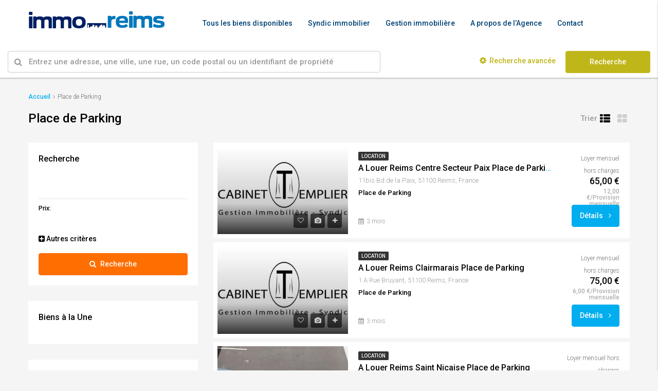

--- FILE ---
content_type: text/html; charset=UTF-8
request_url: https://immo-reims.com/type-biens/place-de-parking/
body_size: 21130
content:
<!DOCTYPE html>
<html lang="fr-FR">
<head>
	<meta charset="UTF-8">
	<meta name="viewport" content="width=device-width, initial-scale=1">
	<link rel="profile" href="http://gmpg.org/xfn/11">
	<link rel="pingback" href="https://immo-reims.com/xmlrpc.php">

	<script type="text/javascript" data-cookieconsent="ignore">
	window.dataLayer = window.dataLayer || [];

	function gtag() {
		dataLayer.push(arguments);
	}

	gtag("consent", "default", {
		ad_personalization: "denied",
		ad_storage: "denied",
		ad_user_data: "denied",
		analytics_storage: "denied",
		functionality_storage: "denied",
		personalization_storage: "denied",
		security_storage: "granted",
		wait_for_update: 500,
	});
	gtag("set", "ads_data_redaction", true);
	</script>
<script type="text/javascript"
		id="Cookiebot"
		src="https://consent.cookiebot.com/uc.js"
		data-implementation="wp"
		data-cbid="cf3bf62d-6383-4d0e-9d9f-a51e4faa958a"
						data-culture="FR"
				data-blockingmode="auto"
	></script>
<title>Place de Parking &#8211; Immo-Reims &#8211; Agence Location Immobilière</title>
                        <script>
                            /* You can add more configuration options to webfontloader by previously defining the WebFontConfig with your options */
                            if ( typeof WebFontConfig === "undefined" ) {
                                WebFontConfig = new Object();
                            }
                            WebFontConfig['google'] = {families: ['Roboto:300,500']};

                            (function() {
                                var wf = document.createElement( 'script' );
                                wf.src = 'https://ajax.googleapis.com/ajax/libs/webfont/1.5.3/webfont.js';
                                wf.type = 'text/javascript';
                                wf.async = 'true';
                                var s = document.getElementsByTagName( 'script' )[0];
                                s.parentNode.insertBefore( wf, s );
                            })();
                        </script>
                        <meta name='robots' content='max-image-preview:large' />
	<style>img:is([sizes="auto" i], [sizes^="auto," i]) { contain-intrinsic-size: 3000px 1500px }</style>
	<link rel="alternate" type="application/rss+xml" title="Immo-Reims - Agence Location Immobilière &raquo; Flux" href="https://immo-reims.com/feed/" />
<link rel="alternate" type="application/rss+xml" title="Immo-Reims - Agence Location Immobilière &raquo; Flux des commentaires" href="https://immo-reims.com/comments/feed/" />
<link rel="alternate" type="application/rss+xml" title="Flux pour Immo-Reims - Agence Location Immobilière &raquo; Place de Parking Type" href="https://immo-reims.com/type-biens/place-de-parking/feed/" />
<meta property='og:site_name' content='Immo-Reims - Agence Location Immobilière'/><meta property='og:url' content='https://immo-reims.com/immobilier-location/a-louer-reims-centre-secteur-paix-place-de-parking/'/><script type="text/javascript">
/* <![CDATA[ */
window._wpemojiSettings = {"baseUrl":"https:\/\/s.w.org\/images\/core\/emoji\/15.0.3\/72x72\/","ext":".png","svgUrl":"https:\/\/s.w.org\/images\/core\/emoji\/15.0.3\/svg\/","svgExt":".svg","source":{"concatemoji":"https:\/\/immo-reims.com\/wp-includes\/js\/wp-emoji-release.min.js"}};
/*! This file is auto-generated */
!function(i,n){var o,s,e;function c(e){try{var t={supportTests:e,timestamp:(new Date).valueOf()};sessionStorage.setItem(o,JSON.stringify(t))}catch(e){}}function p(e,t,n){e.clearRect(0,0,e.canvas.width,e.canvas.height),e.fillText(t,0,0);var t=new Uint32Array(e.getImageData(0,0,e.canvas.width,e.canvas.height).data),r=(e.clearRect(0,0,e.canvas.width,e.canvas.height),e.fillText(n,0,0),new Uint32Array(e.getImageData(0,0,e.canvas.width,e.canvas.height).data));return t.every(function(e,t){return e===r[t]})}function u(e,t,n){switch(t){case"flag":return n(e,"\ud83c\udff3\ufe0f\u200d\u26a7\ufe0f","\ud83c\udff3\ufe0f\u200b\u26a7\ufe0f")?!1:!n(e,"\ud83c\uddfa\ud83c\uddf3","\ud83c\uddfa\u200b\ud83c\uddf3")&&!n(e,"\ud83c\udff4\udb40\udc67\udb40\udc62\udb40\udc65\udb40\udc6e\udb40\udc67\udb40\udc7f","\ud83c\udff4\u200b\udb40\udc67\u200b\udb40\udc62\u200b\udb40\udc65\u200b\udb40\udc6e\u200b\udb40\udc67\u200b\udb40\udc7f");case"emoji":return!n(e,"\ud83d\udc26\u200d\u2b1b","\ud83d\udc26\u200b\u2b1b")}return!1}function f(e,t,n){var r="undefined"!=typeof WorkerGlobalScope&&self instanceof WorkerGlobalScope?new OffscreenCanvas(300,150):i.createElement("canvas"),a=r.getContext("2d",{willReadFrequently:!0}),o=(a.textBaseline="top",a.font="600 32px Arial",{});return e.forEach(function(e){o[e]=t(a,e,n)}),o}function t(e){var t=i.createElement("script");t.src=e,t.defer=!0,i.head.appendChild(t)}"undefined"!=typeof Promise&&(o="wpEmojiSettingsSupports",s=["flag","emoji"],n.supports={everything:!0,everythingExceptFlag:!0},e=new Promise(function(e){i.addEventListener("DOMContentLoaded",e,{once:!0})}),new Promise(function(t){var n=function(){try{var e=JSON.parse(sessionStorage.getItem(o));if("object"==typeof e&&"number"==typeof e.timestamp&&(new Date).valueOf()<e.timestamp+604800&&"object"==typeof e.supportTests)return e.supportTests}catch(e){}return null}();if(!n){if("undefined"!=typeof Worker&&"undefined"!=typeof OffscreenCanvas&&"undefined"!=typeof URL&&URL.createObjectURL&&"undefined"!=typeof Blob)try{var e="postMessage("+f.toString()+"("+[JSON.stringify(s),u.toString(),p.toString()].join(",")+"));",r=new Blob([e],{type:"text/javascript"}),a=new Worker(URL.createObjectURL(r),{name:"wpTestEmojiSupports"});return void(a.onmessage=function(e){c(n=e.data),a.terminate(),t(n)})}catch(e){}c(n=f(s,u,p))}t(n)}).then(function(e){for(var t in e)n.supports[t]=e[t],n.supports.everything=n.supports.everything&&n.supports[t],"flag"!==t&&(n.supports.everythingExceptFlag=n.supports.everythingExceptFlag&&n.supports[t]);n.supports.everythingExceptFlag=n.supports.everythingExceptFlag&&!n.supports.flag,n.DOMReady=!1,n.readyCallback=function(){n.DOMReady=!0}}).then(function(){return e}).then(function(){var e;n.supports.everything||(n.readyCallback(),(e=n.source||{}).concatemoji?t(e.concatemoji):e.wpemoji&&e.twemoji&&(t(e.twemoji),t(e.wpemoji)))}))}((window,document),window._wpemojiSettings);
/* ]]> */
</script>
<style id='wp-emoji-styles-inline-css' type='text/css'>

	img.wp-smiley, img.emoji {
		display: inline !important;
		border: none !important;
		box-shadow: none !important;
		height: 1em !important;
		width: 1em !important;
		margin: 0 0.07em !important;
		vertical-align: -0.1em !important;
		background: none !important;
		padding: 0 !important;
	}
</style>
<link rel='stylesheet' id='wp-block-library-css' href='https://immo-reims.com/wp-includes/css/dist/block-library/style.min.css' type='text/css' media='all' />
<style id='classic-theme-styles-inline-css' type='text/css'>
/*! This file is auto-generated */
.wp-block-button__link{color:#fff;background-color:#32373c;border-radius:9999px;box-shadow:none;text-decoration:none;padding:calc(.667em + 2px) calc(1.333em + 2px);font-size:1.125em}.wp-block-file__button{background:#32373c;color:#fff;text-decoration:none}
</style>
<style id='global-styles-inline-css' type='text/css'>
:root{--wp--preset--aspect-ratio--square: 1;--wp--preset--aspect-ratio--4-3: 4/3;--wp--preset--aspect-ratio--3-4: 3/4;--wp--preset--aspect-ratio--3-2: 3/2;--wp--preset--aspect-ratio--2-3: 2/3;--wp--preset--aspect-ratio--16-9: 16/9;--wp--preset--aspect-ratio--9-16: 9/16;--wp--preset--color--black: #000000;--wp--preset--color--cyan-bluish-gray: #abb8c3;--wp--preset--color--white: #ffffff;--wp--preset--color--pale-pink: #f78da7;--wp--preset--color--vivid-red: #cf2e2e;--wp--preset--color--luminous-vivid-orange: #ff6900;--wp--preset--color--luminous-vivid-amber: #fcb900;--wp--preset--color--light-green-cyan: #7bdcb5;--wp--preset--color--vivid-green-cyan: #00d084;--wp--preset--color--pale-cyan-blue: #8ed1fc;--wp--preset--color--vivid-cyan-blue: #0693e3;--wp--preset--color--vivid-purple: #9b51e0;--wp--preset--gradient--vivid-cyan-blue-to-vivid-purple: linear-gradient(135deg,rgba(6,147,227,1) 0%,rgb(155,81,224) 100%);--wp--preset--gradient--light-green-cyan-to-vivid-green-cyan: linear-gradient(135deg,rgb(122,220,180) 0%,rgb(0,208,130) 100%);--wp--preset--gradient--luminous-vivid-amber-to-luminous-vivid-orange: linear-gradient(135deg,rgba(252,185,0,1) 0%,rgba(255,105,0,1) 100%);--wp--preset--gradient--luminous-vivid-orange-to-vivid-red: linear-gradient(135deg,rgba(255,105,0,1) 0%,rgb(207,46,46) 100%);--wp--preset--gradient--very-light-gray-to-cyan-bluish-gray: linear-gradient(135deg,rgb(238,238,238) 0%,rgb(169,184,195) 100%);--wp--preset--gradient--cool-to-warm-spectrum: linear-gradient(135deg,rgb(74,234,220) 0%,rgb(151,120,209) 20%,rgb(207,42,186) 40%,rgb(238,44,130) 60%,rgb(251,105,98) 80%,rgb(254,248,76) 100%);--wp--preset--gradient--blush-light-purple: linear-gradient(135deg,rgb(255,206,236) 0%,rgb(152,150,240) 100%);--wp--preset--gradient--blush-bordeaux: linear-gradient(135deg,rgb(254,205,165) 0%,rgb(254,45,45) 50%,rgb(107,0,62) 100%);--wp--preset--gradient--luminous-dusk: linear-gradient(135deg,rgb(255,203,112) 0%,rgb(199,81,192) 50%,rgb(65,88,208) 100%);--wp--preset--gradient--pale-ocean: linear-gradient(135deg,rgb(255,245,203) 0%,rgb(182,227,212) 50%,rgb(51,167,181) 100%);--wp--preset--gradient--electric-grass: linear-gradient(135deg,rgb(202,248,128) 0%,rgb(113,206,126) 100%);--wp--preset--gradient--midnight: linear-gradient(135deg,rgb(2,3,129) 0%,rgb(40,116,252) 100%);--wp--preset--font-size--small: 13px;--wp--preset--font-size--medium: 20px;--wp--preset--font-size--large: 36px;--wp--preset--font-size--x-large: 42px;--wp--preset--spacing--20: 0.44rem;--wp--preset--spacing--30: 0.67rem;--wp--preset--spacing--40: 1rem;--wp--preset--spacing--50: 1.5rem;--wp--preset--spacing--60: 2.25rem;--wp--preset--spacing--70: 3.38rem;--wp--preset--spacing--80: 5.06rem;--wp--preset--shadow--natural: 6px 6px 9px rgba(0, 0, 0, 0.2);--wp--preset--shadow--deep: 12px 12px 50px rgba(0, 0, 0, 0.4);--wp--preset--shadow--sharp: 6px 6px 0px rgba(0, 0, 0, 0.2);--wp--preset--shadow--outlined: 6px 6px 0px -3px rgba(255, 255, 255, 1), 6px 6px rgba(0, 0, 0, 1);--wp--preset--shadow--crisp: 6px 6px 0px rgba(0, 0, 0, 1);}:where(.is-layout-flex){gap: 0.5em;}:where(.is-layout-grid){gap: 0.5em;}body .is-layout-flex{display: flex;}.is-layout-flex{flex-wrap: wrap;align-items: center;}.is-layout-flex > :is(*, div){margin: 0;}body .is-layout-grid{display: grid;}.is-layout-grid > :is(*, div){margin: 0;}:where(.wp-block-columns.is-layout-flex){gap: 2em;}:where(.wp-block-columns.is-layout-grid){gap: 2em;}:where(.wp-block-post-template.is-layout-flex){gap: 1.25em;}:where(.wp-block-post-template.is-layout-grid){gap: 1.25em;}.has-black-color{color: var(--wp--preset--color--black) !important;}.has-cyan-bluish-gray-color{color: var(--wp--preset--color--cyan-bluish-gray) !important;}.has-white-color{color: var(--wp--preset--color--white) !important;}.has-pale-pink-color{color: var(--wp--preset--color--pale-pink) !important;}.has-vivid-red-color{color: var(--wp--preset--color--vivid-red) !important;}.has-luminous-vivid-orange-color{color: var(--wp--preset--color--luminous-vivid-orange) !important;}.has-luminous-vivid-amber-color{color: var(--wp--preset--color--luminous-vivid-amber) !important;}.has-light-green-cyan-color{color: var(--wp--preset--color--light-green-cyan) !important;}.has-vivid-green-cyan-color{color: var(--wp--preset--color--vivid-green-cyan) !important;}.has-pale-cyan-blue-color{color: var(--wp--preset--color--pale-cyan-blue) !important;}.has-vivid-cyan-blue-color{color: var(--wp--preset--color--vivid-cyan-blue) !important;}.has-vivid-purple-color{color: var(--wp--preset--color--vivid-purple) !important;}.has-black-background-color{background-color: var(--wp--preset--color--black) !important;}.has-cyan-bluish-gray-background-color{background-color: var(--wp--preset--color--cyan-bluish-gray) !important;}.has-white-background-color{background-color: var(--wp--preset--color--white) !important;}.has-pale-pink-background-color{background-color: var(--wp--preset--color--pale-pink) !important;}.has-vivid-red-background-color{background-color: var(--wp--preset--color--vivid-red) !important;}.has-luminous-vivid-orange-background-color{background-color: var(--wp--preset--color--luminous-vivid-orange) !important;}.has-luminous-vivid-amber-background-color{background-color: var(--wp--preset--color--luminous-vivid-amber) !important;}.has-light-green-cyan-background-color{background-color: var(--wp--preset--color--light-green-cyan) !important;}.has-vivid-green-cyan-background-color{background-color: var(--wp--preset--color--vivid-green-cyan) !important;}.has-pale-cyan-blue-background-color{background-color: var(--wp--preset--color--pale-cyan-blue) !important;}.has-vivid-cyan-blue-background-color{background-color: var(--wp--preset--color--vivid-cyan-blue) !important;}.has-vivid-purple-background-color{background-color: var(--wp--preset--color--vivid-purple) !important;}.has-black-border-color{border-color: var(--wp--preset--color--black) !important;}.has-cyan-bluish-gray-border-color{border-color: var(--wp--preset--color--cyan-bluish-gray) !important;}.has-white-border-color{border-color: var(--wp--preset--color--white) !important;}.has-pale-pink-border-color{border-color: var(--wp--preset--color--pale-pink) !important;}.has-vivid-red-border-color{border-color: var(--wp--preset--color--vivid-red) !important;}.has-luminous-vivid-orange-border-color{border-color: var(--wp--preset--color--luminous-vivid-orange) !important;}.has-luminous-vivid-amber-border-color{border-color: var(--wp--preset--color--luminous-vivid-amber) !important;}.has-light-green-cyan-border-color{border-color: var(--wp--preset--color--light-green-cyan) !important;}.has-vivid-green-cyan-border-color{border-color: var(--wp--preset--color--vivid-green-cyan) !important;}.has-pale-cyan-blue-border-color{border-color: var(--wp--preset--color--pale-cyan-blue) !important;}.has-vivid-cyan-blue-border-color{border-color: var(--wp--preset--color--vivid-cyan-blue) !important;}.has-vivid-purple-border-color{border-color: var(--wp--preset--color--vivid-purple) !important;}.has-vivid-cyan-blue-to-vivid-purple-gradient-background{background: var(--wp--preset--gradient--vivid-cyan-blue-to-vivid-purple) !important;}.has-light-green-cyan-to-vivid-green-cyan-gradient-background{background: var(--wp--preset--gradient--light-green-cyan-to-vivid-green-cyan) !important;}.has-luminous-vivid-amber-to-luminous-vivid-orange-gradient-background{background: var(--wp--preset--gradient--luminous-vivid-amber-to-luminous-vivid-orange) !important;}.has-luminous-vivid-orange-to-vivid-red-gradient-background{background: var(--wp--preset--gradient--luminous-vivid-orange-to-vivid-red) !important;}.has-very-light-gray-to-cyan-bluish-gray-gradient-background{background: var(--wp--preset--gradient--very-light-gray-to-cyan-bluish-gray) !important;}.has-cool-to-warm-spectrum-gradient-background{background: var(--wp--preset--gradient--cool-to-warm-spectrum) !important;}.has-blush-light-purple-gradient-background{background: var(--wp--preset--gradient--blush-light-purple) !important;}.has-blush-bordeaux-gradient-background{background: var(--wp--preset--gradient--blush-bordeaux) !important;}.has-luminous-dusk-gradient-background{background: var(--wp--preset--gradient--luminous-dusk) !important;}.has-pale-ocean-gradient-background{background: var(--wp--preset--gradient--pale-ocean) !important;}.has-electric-grass-gradient-background{background: var(--wp--preset--gradient--electric-grass) !important;}.has-midnight-gradient-background{background: var(--wp--preset--gradient--midnight) !important;}.has-small-font-size{font-size: var(--wp--preset--font-size--small) !important;}.has-medium-font-size{font-size: var(--wp--preset--font-size--medium) !important;}.has-large-font-size{font-size: var(--wp--preset--font-size--large) !important;}.has-x-large-font-size{font-size: var(--wp--preset--font-size--x-large) !important;}
:where(.wp-block-post-template.is-layout-flex){gap: 1.25em;}:where(.wp-block-post-template.is-layout-grid){gap: 1.25em;}
:where(.wp-block-columns.is-layout-flex){gap: 2em;}:where(.wp-block-columns.is-layout-grid){gap: 2em;}
:root :where(.wp-block-pullquote){font-size: 1.5em;line-height: 1.6;}
</style>
<link rel='stylesheet' id='contact-form-7-css' href='https://immo-reims.com/wp-content/plugins/contact-form-7/includes/css/styles.css' type='text/css' media='all' />
<link rel='stylesheet' id='rs-plugin-settings-css' href='https://immo-reims.com/wp-content/plugins/revslider/public/assets/css/settings.css' type='text/css' media='all' />
<style id='rs-plugin-settings-inline-css' type='text/css'>
#rs-demo-id {}
</style>
<link rel='stylesheet' id='bootstrap.min-css' href='https://immo-reims.com/wp-content/themes/houzez/css/bootstrap.min.css' type='text/css' media='all' />
<link rel='stylesheet' id='font-awesome.min-css' href='https://immo-reims.com/wp-content/themes/houzez/css/font-awesome.min.css' type='text/css' media='all' />
<link rel='stylesheet' id='houzez-all-css' href='https://immo-reims.com/wp-content/themes/houzez/css/all.min.css' type='text/css' media='all' />
<link rel='stylesheet' id='houzez-main-css' href='https://immo-reims.com/wp-content/themes/houzez/css/main.min.css' type='text/css' media='all' />
<link rel='stylesheet' id='houzez-style-css' href='https://immo-reims.com/wp-content/themes/houzez/style.min.css' type='text/css' media='all' />
<style id='houzez-style-inline-css' type='text/css'>

        .advance-search-header, 
        .advanced-search-mobile, 
        .advanced-search-mobile .single-search .form-control,
        .search-expandable .advanced-search {
            background-color: #ffffff;
        }
        .search-expand-btn {
            background-color: #a09413;
        }
        .search-expand-btn {
            color: #000000
        }
        .advance-search-header .houzez-theme-button,
        .advanced-search-mobile .houzez-theme-button,
        .splash-search .btn-secondary,
        .advanced-search .btn-secondary {
            color: #ffffff;
            background-color: #bfb71a;
            border: 1px solid #bfb71a;
        }
        .advance-search-header .houzez-theme-button:focus,
        .advanced-search-mobile .houzez-theme-button:focus,
        .advanced-search .btn-secondary:focus,
        .splash-search .btn-secondary:focus {
          color: #ffffff;
          background-color: #d8cb38;
          border: 1px solid #bfb71a;
        }
        .advance-search-header .houzez-theme-button:hover,
        .advanced-search .btn-secondary:hover,
        .advanced-search .btn-secondary:active,
        .advanced-search .btn-secondary:active:hover,
        .advanced-search .btn-secondary.active,
        .advanced-search-mobile .houzez-theme-button:hover,
        .splash-search .btn-secondary:hover {
          color: #ffffff;
          background-color: #d8cb38;
          border: 1px solid #bfb71a;
        }
        .advance-search-header .houzez-theme-button:active,
        .advanced-search .btn-secondary:active,
        .advanced-search-mobile .houzez-theme-button:active,
        .splash-search .btn-secondary:active {
          color: #ffffff;
          background-color: #a8a015;
          border: 1px solid #a09413;
        }
        .advanced-search .form-control,
        .advance-search-header .bootstrap-select .btn,
        .advance-search-header .bootstrap-select .fave-load-more a,
        .fave-load-more .advance-search-header .bootstrap-select a,
        .advance-fields .form-control{
            border: 1px solid #cccccc;
        }
        .advanced-search .input-group .form-control,        
        .search-long .search input,
        .advanced-search .search-long .search,
        .advanced-search .search-long .btn-group,
        .advanced-search .search-long .advance-btn,
        .input-group-addon {
            border-color: #cccccc !important;
        }
        .advanced-search-mobile .advance-fields {
            border-top: 1px solid #cccccc;
        }
        .advanced-search-mobile .single-search-wrap button {
            color: #cccccc;
        }

        .advanced-search-mobile .advance-fields::after {
            border-bottom-color: #cccccc;
        }
        .advanced-search-mobile .single-search-inner .form-control::-moz-placeholder {
            color: #cccccc;
        }
        .advanced-search-mobile .single-search-inner .form-control:-ms-input-placeholder {
            color: #cccccc;
        }
        .advanced-search-mobile .single-search-inner .form-control::-webkit-input-placeholder {
            color: #cccccc;
        }
        .advance-btn.blue {
            color: #ffffff;
        }
        .advance-btn.blue:hover,
        .advance-btn.blue:focus {
            color: #d8cb38;
        }
        .advanced-search .advance-btn {
            color: #bfb71a;
        }
        .advanced-search .advance-btn:hover {
            color:#bfb71a;
        }
        .advanced-search .advance-btn:focus,
        .advanced-search .advance-btn.active {
            color:#a09413;
        }
        .advanced-search .advance-fields,
        .advanced-search .features-list label.title,
        .advanced-search .features-list .checkbox-inline,
        .advanced-search-mobile .advance-fields,
        .advanced-search-mobile .features-list label.title,
        .advanced-search-mobile .features-list .checkbox-inline,
        .range-title,
        .range-text,
        .range-text p,
        .min-price-range,
        .max-price-range,
        .advanced-search-mobile, 
        .advanced-search-mobile .single-search-inner .form-control {
            color: #000000;
        }
        .advanced-search-mobile .single-search-inner .form-control::-moz-placeholder {
          color: #000000 !important;         
        }
        .advanced-search-mobile .single-search-inner .form-control:-ms-input-placeholder {
          color: #000000 !important;
        }
        .advanced-search-mobile .single-search-inner .form-control::-webkit-input-placeholder {
          color: #000000 !important;
        }
        #header-section .header-left {
            width: 100%;
        }
        .header-section-4.nav-right .header-left {
            padding-right: 0px;
        }
        .top-bar {
            background-color: #000000;
        }
        .top-bar .top-nav > ul > li > a:hover,
        .top-bar .top-nav > ul li.active > a,
        .top-bar .top-nav > ul ul a:hover,
        .top-contact a:hover,
        .top-bar .dropdown-menu > li:hover,
        .top-contact li .btn:hover {
            color: rgba(0,174,239,0.75);
        }
        .top-contact a,
        .top-contact li,
        .top-contact li .btn,
        .top-bar .top-nav > ul > li > a {
            color: #ffffff;
        }
        .top-bar .mobile-nav .nav-trigger {
            color: #FFFFFF;
        }
        
        body {
            background-color: #f5f5f5;
        }
        a,
        a:focus,
        a:active,
        .blue,
        .text-primary,
        .btn-link,
        .item-body h2,
        .detail h3,
        .breadcrumb li a,
        .fave-load-more a,
        .sort-tab .btn,
        .sort-tab .fave-load-more a,
        .fave-load-more .sort-tab a,
        .pagination-main .pagination a,
        .team-caption-after .team-name a:hover,
        .team-caption-after .team-designation a:hover,
        .agent-media .view,
        .my-property-menu a.active,
        .my-property-menu a:hover,
        .search-panel .advance-trigger{        
            color: #00AEEF;
        }
        .property-item h2 a,
        .property-item .property-title a,
        .widget .media-heading a {
            color: #000000;
        }
        .property-item h2 a:hover,
        .property-item .property-title a:hover,
        .widget .media-heading a:hover {
            color: #00AEEF;
        }
        .owl-theme .owl-nav [class*=owl-],        
        .testimonial-carousel .owl-nav [class*=owl-]:hover,
        .testimonial-carousel .owl-nav [class*=owl-]:focus,
        .gallery-thumb .icon{
            background-color: #00AEEF;
        }
        #sidebar .widget_tag_cloud .tagcloud a,
        .pagination-main .pagination li.active a,
        .other-features .btn.btn-secondary,
        .my-menu .active a,        
        .houzez-module .module-title-nav .module-nav .btn,
        .houzez-module .module-title-nav .module-nav .fave-load-more a,
        .fave-load-more .houzez-module .module-title-nav .module-nav a {
            color: #fff;
            background-color: #00AEEF;
            border: 1px solid #00AEEF;
        }
        .plan-tabs li.active {
            box-shadow: inset 0 4px 0 #00AEEF;
            border-top-color: #00AEEF;
            background-color: #fff;
            color: #00AEEF;
        }
        .btn-primary,        
        .label-primary,
        .scrolltop-btn {
            color: #fff;
            background-color: #00AEEF;
            border-color: #00AEEF;
        }
        .btn-primary.btn-trans{
            color: #00AEEF;
        }
        .header-section-2 .header-top-call {
            color: #ffffff;
            background-color: #00aeef;
        }
        .header-section-2 .avatar {
            color: #ffffff;
        }
        @media (max-width: 991px) {
            .header-section-2 .header-top {
                background-color: #00AEEF;
            }
        }
        .modal-header,
        .ui-slider-horizontal .ui-slider-range,
        .ui-state-hover,
        .ui-widget-content .ui-state-hover,
        .ui-widget-header .ui-state-hover,
        .ui-state-focus,
        .ui-widget-content .ui-state-focus,
        .ui-widget-header .ui-state-focus,
        .list-loading-bar{
            background-color: #00AEEF;
            border-color: transparent;
        }
        .houzez-module .module-title-nav .module-nav .btn {
            color: #00AEEF;
            border: 1px solid #00AEEF;
            background-color: transparent;
        }
        .fave-load-more a,
        .fave-load-more a:hover {
            border: 1px solid #00AEEF;
        }
        #transportation,
        #supermarkets,
        #schools,
        #libraries,
        #pharmacies,
        #hospitals,
        .pay-step-block.active span,
        .loader-ripple div:nth-of-type(2){
            border-color: #00AEEF;
        }
        .loader-ripple div:nth-of-type(1){
            border-color: #FF6E00;
        }
        .detail-block .alert-info {
            color: rgba(0,0,0,.85);
            background-color: rgba(0,174,239,0.1);
            border: 1px solid #00AEEF;
        }
        .houzez-taber-wrap .houzez-tabs li.active::before,
        .houzez-taber-wrap .houzez-tabs li:hover::before,
        .houzez-taber-wrap .houzez-tabs li:active::before,
        .profile-tabs li:hover,
        .steps-nav, .steps-progress-main .steps-progress span {
            background-color: #00AEEF;
        }
        .btn-secondary,
        .agent_contact_form.btn-secondary,
         .form-media .wpcf7-submit,
         .wpcf7-submit,
         .dsidx-resp-area-submit input[type='submit']{
            color: #fff;
            background-color: #FF6E00;
            border-color: #FF6E00;
        }
        .btn-secondary.btn-trans{
            color: #FF6E00;
        }
        .item-thumb .label-featured, figure .label-featured, .carousel-module .carousel .item figure .label-featured {
            background-color: #ced119;
            color: #000000;
        }
            a:hover,
            .blue:hover,
            .btn-link:hover,
            .breadcrumb li a:hover,
            .pagination-main .pagination a:hover,
            .vc_toggle_title h4:hover ,
            .footer a:hover,
            .impress-address:hover,
            .agent-media .view:hover,
            .my-property .dropdown-menu a:hover{
                color: rgba(0,174,239,0.75);
                text-decoration: none;
            }
            
            .detail-top .media-tabs a:hover span,
            .header-section.slpash-header .header-right a.btn:hover,
            .slpash-header.header-section-4 .header-right a.btn:hover,
            .houzez-module .module-title-nav .module-nav .btn:hover,
            .houzez-module .module-title-nav .module-nav .fave-load-more a:hover,
            .fave-load-more .houzez-module .module-title-nav .module-nav a:hover,
            .houzez-module .module-title-nav .module-nav .btn:focus,
            .houzez-module .module-title-nav .module-nav .fave-load-more a:focus,
            .fave-load-more .houzez-module .module-title-nav .module-nav a:focus{
                color: #fff;
                background-color: rgba(0,174,239,0.75);
                border: 1px solid rgba(0,174,239,0.75);
            }
            .fave-load-more a:hover,
            #sidebar .widget_tag_cloud .tagcloud a:hover,
            .other-features .btn.btn-secondary:hover,
            .my-actions .action-btn:hover,
            .my-actions .action-btn:focus,
            .my-actions .action-btn:active,
            .my-actions .open .action-btn{
                background-color: rgba(0,174,239,0.75);
                border-color: rgba(0,174,239,0.75);
            }
            .owl-theme .owl-nav [class*=owl-]:hover,
            .owl-theme .owl-nav [class*=owl-]:focus,
            .owl-theme .owl-nav [class*=owl-]:active,
            .testimonial-carousel .owl-nav [class*=owl-]:hover,
            .testimonial-carousel .owl-nav [class*=owl-]:focus{
                border-color: rgba(0,174,239,0.75);
            }
            .btn-primary:hover,
            .btn-primary:focus,
            .btn-primary:active,
            .btn-primary.active,
            .btn-primary:active:hover,
            .btn-primary.btn-trans:hover,
            .btn-primary.btn-trans:focus,
            .btn-primary.btn-trans:active,
            .btn-primary.btn-trans.active,
            .btn-primary.btn-trans:active:hover,
            .invoice-list .btn-invoice:hover,
            #houzez-gmap-main .map-btn:hover,
            .media-tabs-list li > a:hover,
            .media-tabs-list li.active a,
            .detail-bar .detail-tabs li:hover,
            .actions li > span:hover,
            .lightbox-arrow:hover,
            .scrolltop-btn:hover {
                background-color: rgba(0,174,239,0.75);
                border-color: rgba(0,174,239,0.75);
            }
            .btn-secondary:hover,
            .btn-secondary:focus,
            .btn-secondary:active,
            .btn-secondary.active,
            .btn-secondary:active:hover,
            .btn-secondary.btn-trans:hover,
            .btn-secondary.btn-trans:focus,
            .btn-secondary.btn-trans:active,
            .btn-secondary.btn-trans.active,
            .btn-secondary.btn-trans:active:hover,
            .agent_contact_form.btn-secondary:hover,
             .form-media .wpcf7-submit:hover,
             .wpcf7-submit:hover,
             .wpcf7-submit:focus,
             .wpcf7-submit:active,
             .dsidx-resp-area-submit input[type='submit']:hover,
             .dsidx-resp-area-submit input[type='submit']:focus,
             .dsidx-resp-area-submit input[type='submit']:active{
                color: #fff;
                background-color: rgba(255,110,0,0.75);
                border-color: rgba(255,110,0,0.75);
            }
        .header-section {
            background-color: #00AEEF;
        }
        .header-section .navi > ul > li > a {
            color: #FFFFFF;
            background-color: transparent;
        }
        .header-section .header-right .user a,
        .header-section .header-right span {
            color: #FFFFFF;
        }
            .header-section .navi > ul > li > a:hover {
                color: rgba(255,255,255,1);
                background-color: rgba(255,255,255,0.2);
            }
            .header-section .header-right .user a:hover,
            .header-section .header-right span:hover {
                color: rgba(255,255,255,1);
            }
        .header-section-3 .header-top {
            background-color: #ffffff;
        }
        .header-section-3 .header-top-social a,
        .header-section-3 .header-contact .contact-block .fa,
        .header-section-3 .header-top .media-heading,
        .header-contact .contact-block p{
            color: #004274;
        }
        .header-contact .contact-block .fa {
            color: #4cc6f4;
        }
        .header-section-3 .header-bottom {
            background-color: #00AEEF;
        }
        .header-section-3 .navi > ul > li > a,
        .header-section-3 .header-right .user a,
        .header-section-3 .header-right span {
            color: #ffffff;
        }        
        .header-section-3 .header-right .user {
            line-height: 60px;
        }
            .header-section-3 .navi > ul > li > a:hover,
            .header-section-3 .navi > ul > li.active > a{
                color: rgba(255,255,255,1);
                background-color: rgba(255,255,255,0.2);
            }
            .header-section-3 .header-right .user a:hover,
            .header-section-3 .header-right span:hover {
                color: rgba(255,255,255,1);
            }
            .header-section-3 .navi > ul > li {
                border-right: 1px solid rgba(255,255,255,0.2);
            }
            .header-section-3 .header-bottom {
                border-top: 1px solid rgba(255,255,255,0.2);
            }
            .header-section-3 .navi ul {
                border-left: 1px solid rgba(255,255,255,0.2);
            }
        .header-section-2 .header-top {
            background-color: #004272;
        }
        .header-section-2 .header-bottom {
            background-color: #004272;
            border-top: 1px solid #2a353d;
            border-bottom: 1px solid #2a353d;
        }
        .header-section-2 .header-bottom .navi > ul > li {
            border-right: 1px solid #2a353d;
        }
        .header-section-2 .header-right {
            border-left: 1px solid #2a353d;
        }
        .header-section-2 .navi > ul > li > a,
        .header-section-2 .header-right .user a,
         .header-section-2 .header-right span {
            color: #FFFFFF;
        }
            .header-section-2 .navi > ul > li > a:hover,
             .header-section-2 .navi > ul > li.active > a{
                color: rgba(255,255,255,1);
                background-color: rgba(255,255,255,0.2);
            }
            .header-section-2 .header-right .user a:hover,
             .header-section-2 .header-right span:hover {
                color: rgba(255,255,255,1);
            }
        .header-section .header-right a.btn,
        .header-section-2 .header-right a.btn,
        .header-section-3 .header-right a.btn {
            color: #ffffff;
            border: 1px solid #ffffff;
            background-color: rgba(255,255,255,0.2);
        }
        .header-section .header-right .user a.btn:hover,
        .header-section-2 .header-right .user a.btn:hover,
        .header-section-3 .header-right .user a.btn:hover {
            color: rgba(255,255,255,1);
            border-color: #ffffff;
            background-color: rgba(255,255,255,0.1);
        }
    
        .header-section-4,
        .header-section-4 .navi > ul ul,
        .sticky_nav.header-section-4 {
            background-color: #ffffff;
        }
        .header-section-4 .navi > ul > li > a,
        .header-section-4 .navi > ul ul a,
        .header-section-4 .header-right .user a,
        .header-section-4 .header-right span {
            color: #004274;
        }
        .header-section-4 .header-right .btn {
            color: #004274;
            border: 1px solid #004274;
            background-color: #ffffff;
        }
            .header-section-4 .navi > ul > li > a:hover,
            .header-section-4 .navi > ul ul a:hover,
            .header-section-4 .navi > ul > li.active > a,
            .header-section-4 .header-right .user a:hover,
            .header-section-4 .header-right .user a:focus,
            .header-section-4 .header-right span:hover,
            .header-section-4 .header-right span:focus {
                color: rgba(0,174,239,1);
            }
            .header-section-4 .header-right .user .btn:hover {
                color: rgba(255,255,255,1);
                border-color: rgba(0,174,239,1);
                background-color: rgba(0,174,239,1);
            }
      .houzez-header-transparent {
       background-color: transparent; position: absolute; width: 100%;
       border-bottom: 1px none;
       border-color: rgba(255,255,255,0.3);
      }
      .header-section-4.houzez-header-transparent .navi > ul > li > a,

      .header-section-4.houzez-header-transparent .header-right .account-action span,
      .header-section-4.houzez-header-transparent .header-right .user span {
         color: #ffffff;
      }
    .header-section-4.houzez-header-transparent .navi > ul > li > a:hover,
        .header-section-4.houzez-header-transparent .navi > ul ul a:hover,
        .header-section-4.houzez-header-transparent .account-action li:hover,

        .header-section-4.houzez-header-transparent .header-right .user a:hover,
        .header-section-4.houzez-header-transparent .header-right .account-action span:hover,
        .header-section-4.houzez-header-transparent .header-right .user span:hover,
        .header-section-4.houzez-header-transparent .header-right .user a:focus {
            color: #00aeef;
        }
    .header-section-4.houzez-header-transparent .header-right .btn {
        color: #ffffff;
        border: 1px solid #ffffff;
        background-color: rgba(255,255,255,0.2);
    }
            .header-section-4.houzez-header-transparent .header-right .user .btn:hover {
                color: rgba(255,255,255,1);
                border-color: rgba(0,174,239,1);
                background-color: rgba(0,174,239,1);
            }
        .navi.main-nav > ul ul {
            background-color: rgba(255,255,255,0.95);
        }
        .navi.main-nav > ul ul a {
            color: #2e3e49!important;
        }
        .navi.main-nav > ul ul a:hover {
            color: #00aeef!important;
        }
        .navi.main-nav > ul ul li {
            border-color: #e6e6e6;
        }
     
        .header-section .header-right a,
        .header-section .header-right span,
        .header-section .header-right .btn-default,
        .header-section .navi ul li,
        .header-section .account-dropdown > ul > li > a,

        .header-section-3 .header-right a,
        .header-section-3 .header-right span,
        .header-section-3 .navi ul li,
        .header-section-3 .account-dropdown > ul > li > a,

        .header-section-2 .header-right a,
        .header-section-2 .header-right span,
        .header-section-2 .navi ul li,
        .header-section-2 .account-dropdown > ul > li > a,

        .header-section-4 .header-right a,
        .header-section-4 .header-right span,
        .header-section-4 .navi ul li,
        .header-section-4 .header-right .btn-default,
        .header-section-4 .account-dropdown > ul > li > a {
            font-family: Roboto;
            font-size: 14px;
            font-weight: 500;
            line-height: 18px;
            text-transform: none;
            text-align: left;
        }
        .header-section.slpash-header .navi > ul > li > a:hover,
        .slpash-header.header-section-4 .navi > ul > li > a:hover,
        .header-section.slpash-header .header-right .user > a:hover,
        .slpash-header.header-section-4 .header-right .user > a:hover,
        .header-section.slpash-header .navi > ul > li > a:focus,
        .slpash-header.header-section-4 .navi > ul > li > a:focus,
        .header-section.slpash-header .header-right .user > a:focus,
        .slpash-header.header-section-4 .header-right .user > a:focus  {
            color: rgba(255,255,255,1);
        }
        .header-section.slpash-header .navi > ul > li.active > a{
            color: #00AEEF;
        }
        .header-mobile {
            background-color: #00AEEF;
        }
        .header-mobile .nav-dropdown > ul {
            background-color: rgba(255,255,255,0.95);
        }
        .mobile-nav .nav-trigger,
        .header-mobile .user a,
        .header-mobile .user-icon {
            color: #FFFFFF;
        }
        .nav-dropdown a,
        .nav-dropdown li .expand-me {
            color: #004274;
        }
        .mobile-nav a {
            font-family: Roboto;
            font-size: 14px;
            font-weight: 500;
            line-height: 18px;
            text-transform: none;
            text-align: left;
        }
        .mobile-nav .nav-dropdown > ul ul a {
            color: #ffffff;
            background-color: #30C7FF;
        }
        .mobile-nav .nav-dropdown li {
            border-top: 1px solid #ffffff;            
        }
            .mobile-nav .nav-dropdown > ul > li:hover {
                background-color: rgba(0,174,239,1);
            }
            .mobile-nav .nav-dropdown li.active > a {
                color: rgba(255,255,255,1);
                background-color: rgba(0,174,239,1);
            }
        .account-dropdown > ul {
            background-color: #FFFFFF;
        }
        .account-dropdown > ul:before {
            border-bottom-color: #FFFFFF;
        }
        .account-dropdown > ul > li > a {
            color: #2e3e49 !important;
        }
        .account-dropdown > ul > li > a:hover, .account-dropdown > ul > li.active > a, .account-dropdown > ul > li.active > a:hover {
            color: #2e3e49 !important;
            background-color: rgba(204,204,204,0.15);
        }
        .account-dropdown > ul > li {
            border-color: #e6e6e6;
        }
        .account-dropdown > ul .sub-menu {
            background-color: #00AEEF;
        }
        .account-dropdown > ul .sub-menu > li,
        .account-dropdown > ul .sub-menu > li a {
            color: #FFFFFF;
        }
        .account-dropdown > ul .sub-menu > li a:hover, .account-dropdown > ul .sub-menu > li.active > a {
            background-color: rgba(255,255,255,0.2) !important;
            color: inherit;
        }
        .account-dropdown > ul .sub-menu > li {
            border-color: rgba(255,255,255,0.3) !important;
        }
        
        .footer {
            background-color: #004274;
        }
        .footer-bottom {
            background-color: #00335A;
            border-top: 1px solid #00243f;
        }
        .footer,
        .footer-widget h4,
        .footer-bottom p,
        .footer-widget.widget_calendar caption  {
            color: #FFFFFF;
        }
        .footer a,
        .footer-bottom .navi a,
        .footer-bottom .foot-social p a {
            color: #FFFFFF;
        }
        .footer-widget .widget-title,
        .footer p, .footer p.wp-caption-text,
         .footer li,
          .footer li i {
            color: #FFFFFF;
        }
            .footer a:hover,
            .footer-bottom .navi a:hover,
            .footer-bottom .foot-social p a:hover  {
                color: rgba(0,174,239,1);
            }
            .footer-widget.widget_tag_cloud .tagcloud a {
                color: rgba(0,174,239,1);
                background-color: #FFFFFF;
                border: 1px solid #FFFFFF;
            }
        body {
            color: #000000;
            font-family: Roboto;
            font-size: 16px;
            font-weight: 300;
            line-height: 24px;
            text-transform: none;
        }
        input, button, select, textarea {
            font-family: Roboto;
        }
        h1,
        .page-title .title-head,
        .article-detail h1,
        h2,
        .article-detail h2,
        .houzez-module .module-title-nav h2,
        h3,
        .module-title h3,
        .article-detail h3,
        .detail h3,
        .caption-bottom .detail h3,
        .detail-bottom.detail h3,
        .add-title-tab h3,
        #sidebar .widget-title,
        .footer-widget .widget-title,
        .services-module .service-block h3,
        h4,
        .article-detail h4,
        h5,
        .article-detail h5,
        h6,
        .article-detail h6,
        .item-body h2,
        .item-body .property-title,
        .post-card-description h3,
        .post-card-description .post-card-title,
        .my-property .my-heading,
        .module-title h2,
        .houzez-module .module-title-nav h2 {
            font-family: Roboto;
            font-weight: 500;
            text-transform: inherit;
            text-align: inherit;
        }
        h1,
        .page-title .title-head,
        .article-detail h1 {
            font-size: 30px;
            line-height: 38px;
            margin: 0 0 28px 0;
        }
        h2,
        .article-detail h2,
        .houzez-module .module-title-nav h2 {
            font-size: 24px;
            line-height: 32px;
            margin: 0 0 10px 0;
        }
        .houzez-module .module-title-nav h2 {
            margin: 0;
        }
        h3,
        .module-title h3,
        .article-detail h3,
        .services-module .service-block h3 {
            font-size: 20px;
            line-height: 28px;
        }
        h4,
        .article-detail h4 {
            font-size: 18px;
            line-height: 26px;
            margin: 0 0 24px 0;
        }
        h5,
        .article-detail h5 {
            font-size: 16px;
            line-height: 24px;
            margin: 0 0 24px 0;
        }
        h6,
        .article-detail h6 {
            font-size: 14px;
            line-height: 20px;
            margin: 0 0 24px 0;
        }
        .item-body h2,
        .post-card-description h3,
        .my-property .my-heading {
            font-size: 16px;
            line-height: 20px;
            margin: 0 0 8px 0;
            font-weight: 500;
            text-transform: inherit;
            text-align: inherit;
        }
        .module-title h2 {
            font-size: 24px;
            line-height: 32px;
            margin: 0 0 10px 0;
            font-weight: 500;
            text-transform: inherit;
            text-align: inherit;
        }
        .module-title .sub-heading {
            font-size: 16px;
            line-height: 24px;
            font-weight: 300;
            text-transform: inherit;
            text-align: inherit;
        }
        .houzez-module .module-title-nav .sub-title {
            font-size: 16px;
            line-height: 18px;
            margin: 8px 0 0 0;
            font-weight: 300;
            text-transform: inherit;
            text-align: inherit;
        }
        .item-thumb .hover-effect:before,
        figure .hover-effect:before,
        .carousel-module .carousel .item figure .hover-effect:before,
        .item-thumb .slideshow .slideshow-nav-main .slick-slide:before,
        .slideshow .slideshow-nav-main .item-thumb .slick-slide:before,
        figure .slideshow .slideshow-nav-main .slick-slide:before,
        .slideshow .slideshow-nav-main figure .slick-slide:before {
        background: linear-gradient(to bottom, rgba(0,0,0,0) 0%, rgba(0,0,0,0) 0%, rgba(0,0,0,0) 65%, rgba(0,0,0,.75) 100%);
        }
        .slideshow .slide .slick-prev:hover,
        .slideshow .slideshow-nav .slick-prev:hover,
        .slideshow .slide .slick-next:hover,
        .slideshow .slideshow-nav .slick-next:hover,
        .slideshow .slide .slick-prev:focus,
        .slideshow .slideshow-nav .slick-prev:focus,
        .slideshow .slide .slick-next:focus,
        .slideshow .slideshow-nav .slick-next:focus
        .item-thumb:hover .hover-effect:before,
        figure:hover .hover-effect:before,
        .carousel-module .carousel .item figure:hover .hover-effect:before,
        .item-thumb:hover .slideshow .slideshow-nav-main .slick-slide:before,
        .slideshow .slideshow-nav-main .item-thumb:hover .slick-slide:before,
        figure:hover .slideshow .slideshow-nav-main .slick-slide:before,
        .slideshow .slideshow-nav-main figure:hover .slick-slide:before,
        .item-thumb:hover .hover-effect:before,
        figure:hover .hover-effect:before,
        .carousel-module .carousel .item figure:hover .hover-effect:before,
        .item-thumb:hover .slideshow .slideshow-nav-main .slick-slide:before,
        .slideshow .slideshow-nav-main .item-thumb:hover .slick-slide:before,
        figure:hover .slideshow .slideshow-nav-main .slick-slide:before,
        .slideshow .slideshow-nav-main figure:hover .slick-slide:before {
            color: #fff;
            background-color: rgba(255,255,255,.5);
        }
        .figure-grid .detail h3,
        .detail-above.detail h3 {
            color: #fff;
        }
        .detail-bottom.detail h3 {
            color: #000;
        }
        .agent-contact a {
            font-weight: 700;
        }
        label {
            font-weight: 400;
            font-size: 14px;
        }
        .label-status {
            background-color: #333;
            font-weight: 700;
        }
        .read .fa {
            top: 1px;
            position: relative;
        }            
        .label-primary,
        .fave-load-more a,
        .widget_tag_cloud .tagcloud a,
        .pagination-main .pagination li.active a,
        .other-features .btn.btn-secondary,
        .my-menu .active am {
            font-weight: 500;
        }       
        
        /*.features-list {
            padding-bottom: 15px;
        }*/
        .advanced-search .advance-btn i {
            float: inherit;
            font-size: 14px;
            position: relative;
            top: 0px;
            margin-right: 6px;
        }
        @media (min-width: 992px) {
            .advanced-search .features-list .checkbox-inline {
                width: 14%;
            }
        }
        .header-detail.table-cell .header-right {
            margin-top: 27px;
        }
        .header-detail h1 .actions span, .header-detail h4 .actions span {
            font-size: 18px;
            display: inline-block;
            vertical-align: middle;
            margin: 0 3px;
        }        
        .header-detail .property-address {
            color: #707070;
            margin-top: 12px;
        }        
        .white-block {
            padding: 40px;
        }
        .wpb_text_column ul,
        .wpb_text_column ol {
            margin-top: 20px;
            margin-bottom: 20px;
            padding-left: 20px;
        }
        #sidebar .widget_houzez_latest_posts img {
            max-width: 90px;
            margin-top: 0;
        }
        #sidebar .widget_houzez_latest_posts .media-heading,
        #sidebar .widget_houzez_latest_posts .read {
            font-size: 14px;
            line-height: 18px;
            font-weight: 500;
        }        
        #sidebar .widget-range .dropdown-toggle,
        .bootstrap-select.btn-group,        
        .search-long .search input,
        .advanced-search .search-long .advance-btn,        
        .splash-search .dropdown-toggle {
            font-weight: 400;
            color: #959595 !important;
            font-size: 15px;
        }

        .advanced-search .input-group .form-control {
            border-left-width: 0;
        }        
        .location-select {
            max-width: 170px;
        }             
        
            .vegas-overlay {
               opacity: 0.5;
               background-image: url(http://immo-reims.com/wp-content/themes/houzez/images/overlays/03.png);
           }
                    .label-color-198 {
                        background-color: #bcbcbc;
                    }
                    
        .user-dashboard-left,
        .board-header-4{
            background-color:#00365e;
        }
        .board-panel-menu > li a,
        .board-header-4 .board-title,
        .board-header-4 .breadcrumb > .active,
        .board-header-4 .breadcrumb li:after,
        .board-header-4 .steps-progress-main{ 
            color:#ffffff; 
         }
        .board-panel-menu > li.active {
            color: #4cc6f4;
        }
        .board-panel-menu .sub-menu {
            background-color: #002B4B;
        }
        .board-panel-menu .sub-menu > li.active > a, .board-panel-menu > li a:hover {
            color: #4cc6f4;
        }
     
        #ihf-main-container .btn-primary, 
        #ihf-main-container .ihf-map-search-refine-link,
        #ihf-main-container .ihf-map-search-refine-link {
            background-color: #FF6E00;
            border-color: #FF6E00;
            color: #fff;
        }
        #ihf-main-container .btn-primary:hover, 
        #ihf-main-container .btn-primary:focus, 
        #ihf-main-container .btn-primary:active, 
        #ihf-main-container .btn-primary.active {
            background-color: rgba(255,110,0,0.75);
        }
        #ihf-main-container a {
            color: #00AEEF;       
        }
        .ihf-grid-result-basic-info-container,
        #ihf-main-container {
            color: #000000;
            font-family: Roboto;
            font-size: 16px;
            font-weight: 300;
            line-height: 24px;
            text-transform: none;
        }
        #ihf-main-container .fs-12,
        .ihf-tab-pane,
        #ihf-agent-sellers-rep,
        #ihf-board-detail-disclaimer,
        #ihf-board-detail-updatetext  {
            font-size: 16px;
        }
        #ihf-main-container .title-bar-1,
        .ihf-map-icon{
            background-color: #00AEEF;
        }
        .ihf-map-icon{
            border-color: #00AEEF;
        }
        .ihf-map-icon:after{
            border-top-color: #00AEEF;
        }
        #ihf-main-container h1, 
        #ihf-main-container h2, 
        #ihf-main-container h3, 
        #ihf-main-container h4, 
        #ihf-main-container h5, 
        #ihf-main-container h6, 
        #ihf-main-container .h1, 
        #ihf-main-container .h2, 
        #ihf-main-container .h3, 
        #ihf-main-container .h4, 
        #ihf-main-container .h5, 
        #ihf-main-container .h6,
        #ihf-main-container h4.ihf-address,
        #ihf-main-container h4.ihf-price  {
            font-family: Roboto;
            font-weight: 500;
            text-transform: inherit;
            text-align: inherit;
        }
    .grid-view .property-item-v2 .item-price-block span {
    color: ##00335a;
    font-weight: bold;
    
}

.detail-title {
    padding-bottom:20px;
}
.detail-bar .detail-block + .detail-block {
        margin-top: 20px;
}
.detail-bar p {
    margin: 0 0 8px 0; 
}
</style>
<script type="text/javascript" src="https://immo-reims.com/wp-includes/js/jquery/jquery.min.js" id="jquery-core-js"></script>
<script type="text/javascript" src="https://immo-reims.com/wp-includes/js/jquery/jquery-migrate.min.js" id="jquery-migrate-js"></script>
<script type="text/javascript" src="https://immo-reims.com/wp-content/plugins/revslider/public/assets/js/jquery.themepunch.tools.min.js" id="tp-tools-js"></script>
<script type="text/javascript" src="https://immo-reims.com/wp-content/plugins/revslider/public/assets/js/jquery.themepunch.revolution.min.js" id="revmin-js"></script>
<link rel="https://api.w.org/" href="https://immo-reims.com/wp-json/" /><link rel="EditURI" type="application/rsd+xml" title="RSD" href="https://immo-reims.com/xmlrpc.php?rsd" />

    <script>(function(d, s, id) {
        var js, fjs = d.getElementsByTagName(s)[0];
			if (d.getElementById(id)) return;
			js = d.createElement(s); js.id = id;
			js.src = "//connect.facebook.net/en_US/sdk.js#xfbml=1&version=v2.5&appId=217780371604666";
			fjs.parentNode.insertBefore(js, fjs);
		}(document, 'script', 'facebook-jssdk'));
	</script>
<!-- Favicon --><link rel="shortcut icon" href="https://immo-reims.com/wp-content/uploads/2017/03/android-chrome-144x144.png"><!-- Apple iPhone Icon --><link rel="apple-touch-icon-precomposed" href="https://immo-reims.com/wp-content/uploads/2017/03/apple-touch-icon-57x57.png"><!-- Apple iPhone Retina Icon --><link rel="apple-touch-icon-precomposed" sizes="114x114" href="https://immo-reims.com/wp-content/uploads/2017/03/apple-touch-icon-114x114.png"><!-- Apple iPhone Icon --><link rel="apple-touch-icon-precomposed" sizes="72x72" href="https://immo-reims.com/wp-content/uploads/2017/03/android-chrome-72x72.png"><meta name="generator" content="Powered by Slider Revolution 5.3.1.5 - responsive, Mobile-Friendly Slider Plugin for WordPress with comfortable drag and drop interface." />
</head>


<body class="archive tax-property_type term-place-de-parking term-219  transparent-">
<div id="fb-root"></div>

<div class="modal fade" id="pop-login" tabindex="-1" role="dialog">
    <div class="modal-dialog modal-sm">
        <div class="modal-content">
            <div class="modal-header">
                <ul class="login-tabs">
                    <li class="active">Connexion</li>
                    <li>S&#039;inscrire</li>

                </ul>
                <button type="button" class="close" data-dismiss="modal" aria-label="Close"><i class="fa fa-close"></i></button>

            </div>
            <div class="modal-body login-block class-for-register-msg">
                <div class="tab-content">
    <div class="tab-pane fade in active">
        <div id="houzez_messages" class="houzez_messages message"></div>
        <form>
            <div class="form-group field-group">
                <div class="input-user input-icon">
                    <input id="login_username" name="username" placeholder="Nom d&#039;Utilisateur " type="text" />
                </div>
                <div class="input-pass input-icon">
                    <input id="password" name="password" placeholder="Mot de passe" type="password" />
                </div>
            </div>
            <div class="forget-block clearfix">
                <div class="form-group pull-left">
                    <div class="checkbox">
                        <label>
                            <input name="remember" id="remember" type="checkbox">
                            Se souvenir                        </label>
                    </div>
                </div>
                <div class="form-group pull-right">
                    <a href="#" data-dismiss="modal" data-toggle="modal" data-target="#pop-reset-pass">Mot de passe perdu ?</a>
                </div>
            </div>

            <input type="hidden" id="houzez_login_security" name="houzez_login_security" value="f461288176" /><input type="hidden" name="_wp_http_referer" value="/type-biens/place-de-parking/" />            <input type="hidden" name="action" id="login_action" value="houzez_login">
            <button type="submit" class="fave-login-button btn btn-primary btn-block">Connexion</button>
        </form>
                    <hr>
                            <button class="facebook-login btn btn-social btn-bg-facebook btn-block"><i class="fa fa-facebook"></i> Se connecter avec Facebook</button>
                                        <button class="yahoo-login btn btn-social btn-bg-yahoo btn-block"><i class="fa fa-yahoo"></i> vous connecter avec yahoo</button>
                                        <button class="google-login btn btn-social btn-bg-google-plus btn-block"><i class="fa fa-google-plus"></i> Se connecter avec Google</button>
                        </div>

    <div class="tab-pane fade">
        Enregistrement de l&#039;utilisateur est désactivé dans cette démo.    </div>

</div>
            </div>
        </div>
    </div>
</div>
<div class="modal fade" id="pop-reset-pass" tabindex="-1" role="dialog">
    <div class="modal-dialog modal-sm">
        <div class="modal-content">
            <div class="modal-header">
                <ul class="login-tabs">
                    <li class="active">Réinitialiser le mot de passe</li>
                </ul>
                <button type="button" class="close" data-dismiss="modal" aria-label="Close"><i class="fa fa-close"></i></button>

            </div>
            <div class="modal-body login-block">
                <p>S&#039;il vous plaît entrer votre nom d&#039;utilisateur ou adresse e-mail. Vous recevrez un lien pour créer un nouveau mot de passe par courriel.</p>
                <div id="houzez_msg_reset" class="message"></div>
                <form>
                    <div class="form-group">
                        <div class="input-user input-icon">
                            <input name="user_login_forgot" id="user_login_forgot" placeholder="Saisissez votre nom votre email." class="form-control">
                        </div>
                    </div>
                    <input type="hidden" id="fave_resetpassword_security" name="fave_resetpassword_security" value="69be1654e5" /><input type="hidden" name="_wp_http_referer" value="/type-biens/place-de-parking/" />                    <button type="button" id="houzez_forgetpass" class="btn btn-primary btn-block">Obtenez un Nouveau mot de passe</button>
                </form>
            </div>
        </div>
    </div>
</div>

<!--start section header-->
<header id="header-section" class="houzez-header-main header-section-4 nav-left   " data-sticky="1">
    <div class="container">
        <div class="header-left">

            <div class="logo logo-desktop">
                

	<a href="https://immo-reims.com/">
					<img src="https://immo-reims.com/wp-content/uploads/logo-couleur.png" alt="logo">
			</a>
            </div>

            <nav class="navi main-nav">
                <ul id="main-nav" class=""><li id="menu-item-3096" class="menu-item menu-item-type-post_type menu-item-object-page menu-item-has-children menu-item-3096"><a href="https://immo-reims.com/liste-biens-immo/">Tous les biens disponibles</a>
<ul class="sub-menu">
	<li id="menu-item-3267" class="menu-item menu-item-type-post_type menu-item-object-page menu-item-3267"><a href="https://immo-reims.com/vue-liste/">Vue par liste</a></li>
</ul>
</li>
<li id="menu-item-3255" class="menu-item menu-item-type-post_type menu-item-object-page menu-item-3255"><a href="https://immo-reims.com/syndic-immobilier/">Syndic immobilier</a></li>
<li id="menu-item-3318" class="menu-item menu-item-type-post_type menu-item-object-page menu-item-3318"><a href="https://immo-reims.com/gestion-immobiliere/">Gestion immobilière</a></li>
<li id="menu-item-3101" class="menu-item menu-item-type-post_type menu-item-object-page menu-item-3101"><a href="https://immo-reims.com/blog/immo-reims/">A propos de l&rsquo;Agence</a></li>
<li id="menu-item-3130" class="menu-item menu-item-type-post_type menu-item-object-page menu-item-3130"><a href="https://immo-reims.com/contact/">Contact</a></li>
</ul>            </nav>
        </div>

            </div>

</header>
<!--end section header-->


<div class="header-mobile houzez-header-mobile "  data-sticky="1">
	<div class="container">
		<!--start mobile nav-->
		<div class="mobile-nav">
			<span class="nav-trigger"><i class="fa fa-navicon"></i></span>
			<div class="nav-dropdown main-nav-dropdown"></div>
		</div>
		<!--end mobile nav-->
		<div class="header-logo logo-mobile">
			<a href="https://immo-reims.com/">
           <img src="https://immo-reims.com/wp-content/uploads/logo-white.png" alt="Mobile logo">
    </a>		</div>
			</div>
</div>

<!--start advanced search section-->
<div class="advanced-search advance-search-header houzez-adv-price-range " data-sticky='0'>
    <div class="container-fluid">
        <div class="row">
            <div class="col-sm-12">
                <form method="get" autocomplete="off" action="https://immo-reims.com/rechercher-un-bien-immo/">


                    
                                        <div class="row">
                        <div class="col-md-7 col-sm-7">
                            <div class="form-group no-margin">
                                <div class="input-search input-icon">
                                    <input type="text" id="keyword" class="form-control" value="" name="keyword" placeholder="Entrez une adresse, une ville, une rue, un code postal ou un identifiant de propriété">
                                    <div id="auto_complete_ajax" class="auto-complete"></div>
                                </div>
                            </div>
                        </div>
                        <div class="col-md-5 col-sm-5">
                            <div class="row">

                                                                        <div class="col-sm-4 col-xs-12">
                                        <div class="form-group no-margin ">
                                            <select name="location" class="selectpicker" data-live-search="false" data-live-search-style="begins">
                                                <option value="">Toutes les villes</option><option data-parentstate="" value="mons-en-laonnois"> Mons-en-Laonnois</option><option data-parentstate="france" value="reims"> Reims</option>                                            </select>
                                        </div>
                                    </div>
                                    
                                    

                                                                        <div class="col-sm-4 col-xs-6 text-center">
                                        <button class="advance-btn blue btn" type="button"><i class="fa fa-gear"></i>Recherche avancée</button>
                                    </div>
                                    
                                    <div class="col-sm-4 col-xs-6">
                                        <button type="submit" class="btn btn-secondary btn-block houzez-theme-button">Recherche</button>
                                    </div>
                            </div>
                        </div>
                    </div>
                     
                    
                    <div class="advance-fields">
                        <div class="row">

                            
                                                        <div class="col-sm-3 col-xs-6">
                                <div class="form-group">
                                    <select class="selectpicker" name="type" data-live-search="false" data-live-search-style="begins">
                                        <option value="">Tous les types</option><option value="appartement"> Appartement</option><option value="chambre-meublee"> Chambre meublée</option><option value="garage"> Garage</option><option value="local-commercial"> Local Commercial</option><option value="local-professionnel"> Local Professionnel</option><option value="loft"> Loft</option><option value="maison"> Maison</option><option value="place-de-parking"> Place de Parking</option><option value="studio"> Studio</option><option value="terrain"> Terrain</option><option value="type-1"> Type 1</option><option value="type-2"> Type 2</option><option value="type-3"> Type 3</option><option value="type-4"> Type 4</option><option value="type-5"> Type 5</option><option value="type-6-et-plus"> Type 6 et plus</option><option value="type-9"> Type 9</option>                                    </select>
                                </div>
                            </div>
                            
                            
                            
                                                        <div class="col-sm-3 col-xs-6">
                                <div class="form-group">
                                    <select name="bedrooms" class="selectpicker" data-live-search="false" data-live-search-style="begins" title="">
                                        <option value="">Pièces</option>
                                        <option value="1">1</option><option value="2">2</option><option value="3">3</option><option value="4">4</option><option value="5">5</option><option value="6">6</option><option value="7">7</option><option value="8">8</option><option value="9">9</option><option value="10">10</option><option value="any">Tout</option>                                    </select>
                                </div>
                            </div>
                            
                            
                                                        <div class="col-sm-3 col-xs-6">
                                <div class="form-group">
                                    <input type="text" class="form-control" value="" name="min-area" placeholder="Surface Min. (m²)">
                                </div>
                            </div>
                            
                                                        <div class="col-sm-3 col-xs-6">
                                <div class="form-group">
                                    <input type="text" class="form-control" value="" name="max-area" placeholder="Surface Max. (m²)">
                                </div>
                            </div>
                            
                                                                                                <div class="col-sm-6 col-xs-6">
                                        <div class="range-advanced-main">
                                            <div class="range-text">
                                                <input type="hidden" name="min-price" class="min-price-range-hidden range-input" readonly >
                                                <input type="hidden" name="max-price" class="max-price-range-hidden range-input" readonly >
                                                <p><span class="range-title">Prix:</span> A partir de <span class="min-price-range"></span> à <span class="max-price-range"></span></p>
                                            </div>
                                            <div class="range-wrap">
                                                <div class="price-range-advanced"></div>
                                            </div>
                                        </div>
                                    </div>
                                                            
                                                        <div class="col-sm-12 col-xs-12 features-list">

                                <label class="advance-trigger text-uppercase title"><i class="fa fa-plus-square"></i> Autres critères </label>
                                <div class="clearfix"></div>
                                <div class="field-expand">
                                    <label class="checkbox-inline"><input name="feature[]" id="feature-parc" type="checkbox"  value="parc">Arboré - Parc</label><label class="checkbox-inline"><input name="feature[]" id="feature-ascenseur" type="checkbox"  value="ascenseur">Ascenseur</label><label class="checkbox-inline"><input name="feature[]" id="feature-chauffage-chaudiere-fioul" type="checkbox"  value="chauffage-chaudiere-fioul">Chauffage chaudière fioul</label><label class="checkbox-inline"><input name="feature[]" id="feature-chauff-coll-gaz" type="checkbox"  value="chauff-coll-gaz">Chauffage collectif gaz</label><label class="checkbox-inline"><input name="feature[]" id="feature-chauff-elec" type="checkbox"  value="chauff-elec">Chauffage électrique</label><label class="checkbox-inline"><input name="feature[]" id="feature-indiv-gaz" type="checkbox"  value="indiv-gaz">Chauffage individuel gaz</label><label class="checkbox-inline"><input name="feature[]" id="feature-chauffage-pompe-a-chaleur" type="checkbox"  value="chauffage-pompe-a-chaleur">Chauffage pompe à chaleur</label><label class="checkbox-inline"><input name="feature[]" id="feature-cour" type="checkbox"  value="cour">Cour</label><label class="checkbox-inline"><input name="feature[]" id="feature-cuis-americ" type="checkbox"  value="cuis-americ">Cuisine américaine</label><label class="checkbox-inline"><input name="feature[]" id="feature-cuisine-equipee" type="checkbox"  value="cuisine-equipee">Cuisine équipée</label><label class="checkbox-inline"><input name="feature[]" id="feature-cuisine-meublee" type="checkbox"  value="cuisine-meublee">Cuisine meublée</label><label class="checkbox-inline"><input name="feature[]" id="feature-duplex" type="checkbox"  value="duplex">Duplex</label><label class="checkbox-inline"><input name="feature[]" id="feature-garage-coll" type="checkbox"  value="garage-coll">Garage collectif fermé</label><label class="checkbox-inline"><input name="feature[]" id="feature-garage-box" type="checkbox"  value="garage-box">Garage fermé - Box</label><label class="checkbox-inline"><input name="feature[]" id="feature-gardien" type="checkbox"  value="gardien">Gardien</label><label class="checkbox-inline"><input name="feature[]" id="feature-interphone" type="checkbox"  value="interphone">Interphone</label><label class="checkbox-inline"><input name="feature[]" id="feature-log-neuf" type="checkbox"  value="log-neuf">Logement Neuf</label><label class="checkbox-inline"><input name="feature[]" id="feature-log-renove" type="checkbox"  value="log-renove">Logement Rénové</label><label class="checkbox-inline"><input name="feature[]" id="feature-piscine" type="checkbox"  value="piscine">Piscine</label><label class="checkbox-inline"><input name="feature[]" id="feature-place-de-parking" type="checkbox"  value="place-de-parking">Place de parking</label><label class="checkbox-inline"><input name="feature[]" id="feature-sous-sol" type="checkbox"  value="sous-sol">Sous-sol</label><label class="checkbox-inline"><input name="feature[]" id="feature-balcon" type="checkbox"  value="balcon">Terrasse - balcon</label><label class="checkbox-inline"><input name="feature[]" id="feature-vue" type="checkbox"  value="vue">Vue Centre</label>                                </div>
                            </div>
                                                    </div>
                    </div>
                </form>
            </div>
        </div>
    </div>
</div><div class="advanced-search-mobile houzez-adv-price-range" data-sticky='0'>
    <div class="container">
        <div class="row">
            <div class="col-sm-12">
                <form autocomplete="off" method="get" action="https://immo-reims.com/rechercher-un-bien-immo/">
                    <div class="single-search-wrap">
                        <div class="single-search-inner advance-btn">
                            <button class="table-cell text-left" type="button"><i class="fa fa-gear"></i></button>
                        </div>
                        <div class="single-search-inner single-search">
                            <input type="text" class="form-control" value="" name="keyword" placeholder="Entrez une adresse, une ville, une rue, un code postal ou un identifiant de propriété">
                            <div id="auto_complete_ajax" class="auto-complete"></div>
                        </div>
                        <div class="single-search-inner single-seach-btn">
                            <button class="table-cell text-right" type="submit"><i class="fa fa-search"></i></button>
                        </div>
                    </div>

                    <div class="advance-fields">
                        <div class="row">
                            
                            
                            
                                                        <div class="col-sm-3 col-xs-6">
                                <div class="form-group">
                                    <select name="location" class="selectpicker" data-live-search="false" data-live-search-style="begins">
                                        <option value="">Toutes les villes</option><option data-parentstate="" value="mons-en-laonnois"> Mons-en-Laonnois</option><option data-parentstate="france" value="reims"> Reims</option>                                    </select>
                                </div>
                            </div>
                            
                            
                            
                                                        <div class="col-sm-3 col-xs-6">
                                <div class="form-group">
                                    <select class="selectpicker" name="type" data-live-search="false" data-live-search-style="begins">
                                        <option value="">Tous les types</option><option value="appartement"> Appartement</option><option value="chambre-meublee"> Chambre meublée</option><option value="garage"> Garage</option><option value="local-commercial"> Local Commercial</option><option value="local-professionnel"> Local Professionnel</option><option value="loft"> Loft</option><option value="maison"> Maison</option><option value="place-de-parking"> Place de Parking</option><option value="studio"> Studio</option><option value="terrain"> Terrain</option><option value="type-1"> Type 1</option><option value="type-2"> Type 2</option><option value="type-3"> Type 3</option><option value="type-4"> Type 4</option><option value="type-5"> Type 5</option><option value="type-6-et-plus"> Type 6 et plus</option><option value="type-9"> Type 9</option>                                    </select>
                                </div>
                            </div>
                            
                                                        <div class="col-sm-3 col-xs-6">
                                <div class="form-group">
                                    <select name="bedrooms" class="selectpicker" data-live-search="false" data-live-search-style="begins" title="">
                                        <option value="">Pièces</option>
                                        <option value="1">1</option><option value="2">2</option><option value="3">3</option><option value="4">4</option><option value="5">5</option><option value="6">6</option><option value="7">7</option><option value="8">8</option><option value="9">9</option><option value="10">10</option><option value="any">Tout</option>                                    </select>
                                </div>
                            </div>
                            
                            
                                                        <div class="col-sm-3 col-xs-6">
                                <div class="form-group">
                                    <input type="text" class="form-control" value="" name="min-area" placeholder="Surface Min. (m²)">
                                </div>
                            </div>
                            
                                                        <div class="col-sm-3 col-xs-6">
                                <div class="form-group">
                                    <input type="text" class="form-control" value="" name="max-area" placeholder="Surface Max. (m²)">
                                </div>
                            </div>
                            
                            
                            
                                                                                                <div class="col-sm-12 col-xs-12">
                                        <div class="range-advanced-main">
                                            <div class="range-text">
                                                <input type="hidden" name="min-price" class="min-price-range-hidden range-input">
                                                <input type="hidden" name="max-price" class="max-price-range-hidden range-input">
                                                <p><span class="range-title">Prix:</span> A partir de <span class="min-price-range"></span> à <span class="max-price-range"></span></p>
                                            </div>
                                            <div class="range-wrap">
                                                <div class="price-range-advanced"></div>
                                            </div>
                                        </div>
                                    </div>
                                                              
                                                        <div class="col-sm-12 col-xs-12">
                                <label class="advance-trigger"><i class="fa fa-plus-square"></i> Autres critères </label>
                            </div>
                            <div class="col-sm-12 col-xs-12">
                                <div class="features-list field-expand">
                                    <div class="clearfix"></div>
                                    <label class="checkbox-inline"><input name="feature[]" id="feature-parc" type="checkbox"  value="parc">Arboré - Parc</label><label class="checkbox-inline"><input name="feature[]" id="feature-ascenseur" type="checkbox"  value="ascenseur">Ascenseur</label><label class="checkbox-inline"><input name="feature[]" id="feature-chauffage-chaudiere-fioul" type="checkbox"  value="chauffage-chaudiere-fioul">Chauffage chaudière fioul</label><label class="checkbox-inline"><input name="feature[]" id="feature-chauff-coll-gaz" type="checkbox"  value="chauff-coll-gaz">Chauffage collectif gaz</label><label class="checkbox-inline"><input name="feature[]" id="feature-chauff-elec" type="checkbox"  value="chauff-elec">Chauffage électrique</label><label class="checkbox-inline"><input name="feature[]" id="feature-indiv-gaz" type="checkbox"  value="indiv-gaz">Chauffage individuel gaz</label><label class="checkbox-inline"><input name="feature[]" id="feature-chauffage-pompe-a-chaleur" type="checkbox"  value="chauffage-pompe-a-chaleur">Chauffage pompe à chaleur</label><label class="checkbox-inline"><input name="feature[]" id="feature-cour" type="checkbox"  value="cour">Cour</label><label class="checkbox-inline"><input name="feature[]" id="feature-cuis-americ" type="checkbox"  value="cuis-americ">Cuisine américaine</label><label class="checkbox-inline"><input name="feature[]" id="feature-cuisine-equipee" type="checkbox"  value="cuisine-equipee">Cuisine équipée</label><label class="checkbox-inline"><input name="feature[]" id="feature-cuisine-meublee" type="checkbox"  value="cuisine-meublee">Cuisine meublée</label><label class="checkbox-inline"><input name="feature[]" id="feature-duplex" type="checkbox"  value="duplex">Duplex</label><label class="checkbox-inline"><input name="feature[]" id="feature-garage-coll" type="checkbox"  value="garage-coll">Garage collectif fermé</label><label class="checkbox-inline"><input name="feature[]" id="feature-garage-box" type="checkbox"  value="garage-box">Garage fermé - Box</label><label class="checkbox-inline"><input name="feature[]" id="feature-gardien" type="checkbox"  value="gardien">Gardien</label><label class="checkbox-inline"><input name="feature[]" id="feature-interphone" type="checkbox"  value="interphone">Interphone</label><label class="checkbox-inline"><input name="feature[]" id="feature-log-neuf" type="checkbox"  value="log-neuf">Logement Neuf</label><label class="checkbox-inline"><input name="feature[]" id="feature-log-renove" type="checkbox"  value="log-renove">Logement Rénové</label><label class="checkbox-inline"><input name="feature[]" id="feature-piscine" type="checkbox"  value="piscine">Piscine</label><label class="checkbox-inline"><input name="feature[]" id="feature-place-de-parking" type="checkbox"  value="place-de-parking">Place de parking</label><label class="checkbox-inline"><input name="feature[]" id="feature-sous-sol" type="checkbox"  value="sous-sol">Sous-sol</label><label class="checkbox-inline"><input name="feature[]" id="feature-balcon" type="checkbox"  value="balcon">Terrasse - balcon</label><label class="checkbox-inline"><input name="feature[]" id="feature-vue" type="checkbox"  value="vue">Vue Centre</label>                                </div>
                            </div>
                            
                            <div class="col-sm-12 col-xs-12">
                                <button type="submit" class="btn btn-secondary btn-block houzez-theme-button"><i class="fa fa-search pull-left"></i> Recherche</button>
                            </div>
                        </div>
                    </div>
                </form>
            </div>
        </div>
    </div>
</div>
<div id="section-body" class="">

	
		<div class="container">
	

<!--start compare panel-->
<div id="compare-controller" class="compare-panel">
    <div class="compare-panel-header">
        <h4 class="title"> Comparer les annonces <span class="panel-btn-close pull-right"><i class="fa fa-times"></i></span></h4>
    </div>
    
        <div id="compare-properties-basket">
                </div>
</div>
<!--end compare panel-->

<div class="page-title breadcrumb-top">
    <div class="row">
        <div class="col-sm-12">
            <ol class="breadcrumb"><li itemscope itemtype="http://data-vocabulary.org/Breadcrumb"><a itemprop="url" href="https://immo-reims.com/"><span itemprop="title">Accueil</span></a></li><li>Place de Parking</li></ol>            <div class="page-title-left">
                                        <h2>Place de Parking</h2>
                                </div>
            <div class="page-title-right">
                <div class="view">
                                            <div class="sort-tab table-cell">
                            Trier                             <select id="sort_properties" class="selectpicker bs-select-hidden" title="" data-live-search-style="begins" data-live-search="false">
                                <option value="">Tri par défaut</option>
                                <option  value="a_price">Prix (du - au + cher)</option>
                                <option  value="d_price">Prix (du + au - cher)</option>
                                                                    <option  value="featured">Détails</option>
                                                                <option  value="a_date">Date (du + au - récent)</option>
                                <option  value="d_date">Date (du - au + récent)</option>
                            </select>
                        </div>
                                        <div class="table-cell hidden-xs">
                        <span class="view-btn btn-list active"><i class="fa fa-th-list"></i></span>
                        <span class="view-btn btn-grid "><i class="fa fa-th-large"></i></span>

                                            </div>
                </div>
            </div>
        </div>
    </div>
</div>
<div class="row">
    <div class="col-lg-8 col-md-8 col-sm-12 col-xs-12 list-grid-area container-contentbar">
        <div id="content-area">

            <!--start list tabs-->
            
            <!--end list tabs-->


            <!--start property items-->
            <div class="property-listing list-view">
                <div class="row">

                    
<div id="ID-39949" class="item-wrap infobox_trigger item-a-louer-reims-centre-secteur-paix-place-de-parking">
    <div class="property-item table-list">
        <div class="table-cell">
            <div class="figure-block">
                <figure class="item-thumb">

                    
                    <div class="label-wrap label-right hide-on-list">
                        <span class="label-status label-status-127 label label-default">Location</span>                    </div>

                    <div class="price hide-on-list"><span class="price-start">Loyer mensuel hors charges </span><span class="item-price">65,00 €</span><span class="item-sub-price">12,00 €&#47;Provision mensuelle</span></div>
                    <a class="hover-effect" href="https://immo-reims.com/immobilier-location/a-louer-reims-centre-secteur-paix-place-de-parking/">
                        <img width="385" height="258" src="https://immo-reims.com/wp-content/uploads/LOGO--385x258.jpg" class="attachment-houzez-property-thumb-image size-houzez-property-thumb-image wp-post-image" alt="" decoding="async" loading="lazy" />                    </a>
                    <ul class="actions">

        <li>

        <span class="add_fav" data-placement="top" data-toggle="tooltip" data-original-title="Mes favoris" data-propid="39949"><i class="fa fa-heart-o"></i></span>
    </li>
    
        
        <li>
        <span data-toggle="tooltip" data-placement="top" title="(1) Photos">
            <i class="fa fa-camera"></i>
        </span>
    </li>
    
        <li>
        <span id="compare-link-39949" class="compare-property" data-propid="39949" data-toggle="tooltip" data-placement="top" title="Comparer">
            <i class="fa fa-plus"></i>
        </span>
    </li>
    </ul>
                </figure>
            </div>
        </div>
        <div class="item-body table-cell">

            <div class="body-left table-cell">
                <div class="info-row">
                    <div class="label-wrap hide-on-grid">
                        <span class="label-status label-status-127 label label-default">Location</span>                    </div>
                    <h2 class="property-title"><a href="https://immo-reims.com/immobilier-location/a-louer-reims-centre-secteur-paix-place-de-parking/">A Louer Reims Centre Secteur Paix Place de Parking</a></h2><address class="property-address">11bis Bd de la Paix, 51100 Reims, France</address>                </div>
                <div class="info-row amenities hide-on-grid">
                                        <p>Place de Parking</p>
                </div>

                                <div class="info-row date hide-on-grid">
                                                                <p><i class="fa fa-calendar"></i>3 mois</p>
                                    </div>
                
            </div>
            <div class="body-right table-cell hidden-gird-cell">

                <div class="info-row price"><span class="price-start">Loyer mensuel hors charges </span><span class="item-price">65,00 €</span><span class="item-sub-price">12,00 €&#47;Provision mensuelle</span></div>

                <div class="info-row phone text-right">
                    <a href="https://immo-reims.com/immobilier-location/a-louer-reims-centre-secteur-paix-place-de-parking/" class="btn btn-primary">Détails <i class="fa fa-angle-right fa-right"></i></a>
                </div>
            </div>

            <div class="table-list full-width hide-on-list">
                <div class="cell">
                    <div class="info-row amenities">
                                                <p>Place de Parking</p>

                    </div>
                </div>
                <div class="cell">
                    <div class="phone">
                        <a href="https://immo-reims.com/immobilier-location/a-louer-reims-centre-secteur-paix-place-de-parking/" class="btn btn-primary"> Détails <i class="fa fa-angle-right fa-right"></i></a>
                    </div>
                </div>
            </div>
        </div>
    </div>

            <div class="item-foot date hide-on-list">
            
                            <div class="item-foot-right">
                    <p class="prop-date"><i class="fa fa-calendar"></i>3 mois</p>
                </div>
                    </div>
    
</div>
<div id="ID-39919" class="item-wrap infobox_trigger item-a-louer-reims-clairmarais-place-de-parking">
    <div class="property-item table-list">
        <div class="table-cell">
            <div class="figure-block">
                <figure class="item-thumb">

                    
                    <div class="label-wrap label-right hide-on-list">
                        <span class="label-status label-status-127 label label-default">Location</span>                    </div>

                    <div class="price hide-on-list"><span class="price-start">Loyer mensuel hors charges </span><span class="item-price">75,00 €</span><span class="item-sub-price">6,00 €&#47;Provision mensuelle</span></div>
                    <a class="hover-effect" href="https://immo-reims.com/immobilier-location/a-louer-reims-clairmarais-place-de-parking/">
                        <img width="385" height="258" src="https://immo-reims.com/wp-content/uploads/LOGO--385x258.jpg" class="attachment-houzez-property-thumb-image size-houzez-property-thumb-image wp-post-image" alt="" decoding="async" loading="lazy" />                    </a>
                    <ul class="actions">

        <li>

        <span class="add_fav" data-placement="top" data-toggle="tooltip" data-original-title="Mes favoris" data-propid="39919"><i class="fa fa-heart-o"></i></span>
    </li>
    
        
        <li>
        <span data-toggle="tooltip" data-placement="top" title="(1) Photos">
            <i class="fa fa-camera"></i>
        </span>
    </li>
    
        <li>
        <span id="compare-link-39919" class="compare-property" data-propid="39919" data-toggle="tooltip" data-placement="top" title="Comparer">
            <i class="fa fa-plus"></i>
        </span>
    </li>
    </ul>
                </figure>
            </div>
        </div>
        <div class="item-body table-cell">

            <div class="body-left table-cell">
                <div class="info-row">
                    <div class="label-wrap hide-on-grid">
                        <span class="label-status label-status-127 label label-default">Location</span>                    </div>
                    <h2 class="property-title"><a href="https://immo-reims.com/immobilier-location/a-louer-reims-clairmarais-place-de-parking/">A Louer Reims Clairmarais Place de Parking</a></h2><address class="property-address">1 A Rue Bruyant, 51100 Reims, France</address>                </div>
                <div class="info-row amenities hide-on-grid">
                                        <p>Place de Parking</p>
                </div>

                                <div class="info-row date hide-on-grid">
                                                                <p><i class="fa fa-calendar"></i>3 mois</p>
                                    </div>
                
            </div>
            <div class="body-right table-cell hidden-gird-cell">

                <div class="info-row price"><span class="price-start">Loyer mensuel hors charges </span><span class="item-price">75,00 €</span><span class="item-sub-price">6,00 €&#47;Provision mensuelle</span></div>

                <div class="info-row phone text-right">
                    <a href="https://immo-reims.com/immobilier-location/a-louer-reims-clairmarais-place-de-parking/" class="btn btn-primary">Détails <i class="fa fa-angle-right fa-right"></i></a>
                </div>
            </div>

            <div class="table-list full-width hide-on-list">
                <div class="cell">
                    <div class="info-row amenities">
                                                <p>Place de Parking</p>

                    </div>
                </div>
                <div class="cell">
                    <div class="phone">
                        <a href="https://immo-reims.com/immobilier-location/a-louer-reims-clairmarais-place-de-parking/" class="btn btn-primary"> Détails <i class="fa fa-angle-right fa-right"></i></a>
                    </div>
                </div>
            </div>
        </div>
    </div>

            <div class="item-foot date hide-on-list">
            
                            <div class="item-foot-right">
                    <p class="prop-date"><i class="fa fa-calendar"></i>3 mois</p>
                </div>
                    </div>
    
</div>
<div id="ID-39916" class="item-wrap infobox_trigger item-a-louer-reims-saint-nicaise-place-de-parking">
    <div class="property-item table-list">
        <div class="table-cell">
            <div class="figure-block">
                <figure class="item-thumb">

                    
                    <div class="label-wrap label-right hide-on-list">
                        <span class="label-status label-status-127 label label-default">Location</span>                    </div>

                    <div class="price hide-on-list"><span class="price-start">Loyer mensuel hors charges </span><span class="item-price">60,00 €&#47;Provision mensuelle</span></div>
                    <a class="hover-effect" href="https://immo-reims.com/immobilier-location/a-louer-reims-saint-nicaise-place-de-parking/">
                        <img width="385" height="258" src="https://immo-reims.com/wp-content/uploads/parking-photo-1-385x258.jpg" class="attachment-houzez-property-thumb-image size-houzez-property-thumb-image wp-post-image" alt="" decoding="async" loading="lazy" />                    </a>
                    <ul class="actions">

        <li>

        <span class="add_fav" data-placement="top" data-toggle="tooltip" data-original-title="Mes favoris" data-propid="39916"><i class="fa fa-heart-o"></i></span>
    </li>
    
        
        <li>
        <span data-toggle="tooltip" data-placement="top" title="(1) Photos">
            <i class="fa fa-camera"></i>
        </span>
    </li>
    
        <li>
        <span id="compare-link-39916" class="compare-property" data-propid="39916" data-toggle="tooltip" data-placement="top" title="Comparer">
            <i class="fa fa-plus"></i>
        </span>
    </li>
    </ul>
                </figure>
            </div>
        </div>
        <div class="item-body table-cell">

            <div class="body-left table-cell">
                <div class="info-row">
                    <div class="label-wrap hide-on-grid">
                        <span class="label-status label-status-127 label label-default">Location</span>                    </div>
                    <h2 class="property-title"><a href="https://immo-reims.com/immobilier-location/a-louer-reims-saint-nicaise-place-de-parking/">A Louer Reims Saint Nicaise Place de Parking</a></h2><address class="property-address">25 Rue Saint-Jean Césarée, 51100 Reims, France</address>                </div>
                <div class="info-row amenities hide-on-grid">
                                        <p>Place de Parking</p>
                </div>

                                <div class="info-row date hide-on-grid">
                                                                <p><i class="fa fa-calendar"></i>3 mois</p>
                                    </div>
                
            </div>
            <div class="body-right table-cell hidden-gird-cell">

                <div class="info-row price"><span class="price-start">Loyer mensuel hors charges </span><span class="item-price">60,00 €&#47;Provision mensuelle</span></div>

                <div class="info-row phone text-right">
                    <a href="https://immo-reims.com/immobilier-location/a-louer-reims-saint-nicaise-place-de-parking/" class="btn btn-primary">Détails <i class="fa fa-angle-right fa-right"></i></a>
                </div>
            </div>

            <div class="table-list full-width hide-on-list">
                <div class="cell">
                    <div class="info-row amenities">
                                                <p>Place de Parking</p>

                    </div>
                </div>
                <div class="cell">
                    <div class="phone">
                        <a href="https://immo-reims.com/immobilier-location/a-louer-reims-saint-nicaise-place-de-parking/" class="btn btn-primary"> Détails <i class="fa fa-angle-right fa-right"></i></a>
                    </div>
                </div>
            </div>
        </div>
    </div>

            <div class="item-foot date hide-on-list">
            
                            <div class="item-foot-right">
                    <p class="prop-date"><i class="fa fa-calendar"></i>3 mois</p>
                </div>
                    </div>
    
</div>
<div id="ID-18936" class="item-wrap infobox_trigger item-a-louer-avenue-kennedy-place-de-parking">
    <div class="property-item table-list">
        <div class="table-cell">
            <div class="figure-block">
                <figure class="item-thumb">

                    
                    <div class="label-wrap label-right hide-on-list">
                        <span class="label-status label-status-127 label label-default">Location</span>                    </div>

                    <div class="price hide-on-list"><span class="price-start">Loyer mensuel hors charges </span><span class="item-price">60,00 €</span><span class="item-sub-price">20,00 €&#47;Provision mensuelle</span></div>
                    <a class="hover-effect" href="https://immo-reims.com/immobilier-location/a-louer-avenue-kennedy-place-de-parking/">
                        <img width="385" height="258" src="https://immo-reims.com/wp-content/uploads/logo-cabinet-2-1-385x258.jpg" class="attachment-houzez-property-thumb-image size-houzez-property-thumb-image wp-post-image" alt="" decoding="async" loading="lazy" />                    </a>
                    <ul class="actions">

        <li>

        <span class="add_fav" data-placement="top" data-toggle="tooltip" data-original-title="Mes favoris" data-propid="18936"><i class="fa fa-heart-o"></i></span>
    </li>
    
        
        <li>
        <span data-toggle="tooltip" data-placement="top" title="(0) Photos">
            <i class="fa fa-camera"></i>
        </span>
    </li>
    
        <li>
        <span id="compare-link-18936" class="compare-property" data-propid="18936" data-toggle="tooltip" data-placement="top" title="Comparer">
            <i class="fa fa-plus"></i>
        </span>
    </li>
    </ul>
                </figure>
            </div>
        </div>
        <div class="item-body table-cell">

            <div class="body-left table-cell">
                <div class="info-row">
                    <div class="label-wrap hide-on-grid">
                        <span class="label-status label-status-127 label label-default">Location</span>                    </div>
                    <h2 class="property-title"><a href="https://immo-reims.com/immobilier-location/a-louer-avenue-kennedy-place-de-parking/">A Louer Avenue Kennedy Place de parking</a></h2><address class="property-address">1 Av. du Président Kennedy, 51100 Reims, France</address>                </div>
                <div class="info-row amenities hide-on-grid">
                                        <p>Place de Parking</p>
                </div>

                                <div class="info-row date hide-on-grid">
                                                                <p><i class="fa fa-calendar"></i>3 ans</p>
                                    </div>
                
            </div>
            <div class="body-right table-cell hidden-gird-cell">

                <div class="info-row price"><span class="price-start">Loyer mensuel hors charges </span><span class="item-price">60,00 €</span><span class="item-sub-price">20,00 €&#47;Provision mensuelle</span></div>

                <div class="info-row phone text-right">
                    <a href="https://immo-reims.com/immobilier-location/a-louer-avenue-kennedy-place-de-parking/" class="btn btn-primary">Détails <i class="fa fa-angle-right fa-right"></i></a>
                </div>
            </div>

            <div class="table-list full-width hide-on-list">
                <div class="cell">
                    <div class="info-row amenities">
                                                <p>Place de Parking</p>

                    </div>
                </div>
                <div class="cell">
                    <div class="phone">
                        <a href="https://immo-reims.com/immobilier-location/a-louer-avenue-kennedy-place-de-parking/" class="btn btn-primary"> Détails <i class="fa fa-angle-right fa-right"></i></a>
                    </div>
                </div>
            </div>
        </div>
    </div>

            <div class="item-foot date hide-on-list">
            
                            <div class="item-foot-right">
                    <p class="prop-date"><i class="fa fa-calendar"></i>3 ans</p>
                </div>
                    </div>
    
</div>
<div id="ID-4204" class="item-wrap infobox_trigger item-reims-hyper-centre-places-de-parking">
    <div class="property-item table-list">
        <div class="table-cell">
            <div class="figure-block">
                <figure class="item-thumb">

                    
                    <div class="label-wrap label-right hide-on-list">
                        <span class="label-status label-status-127 label label-default">Location</span>                    </div>

                    <div class="price hide-on-list"><span class="item-price item-price-text"></span></div>
                    <a class="hover-effect" href="https://immo-reims.com/immobilier-location/reims-hyper-centre-places-de-parking/">
                        <img width="385" height="258" src="https://immo-reims.com/wp-content/uploads/logo-cabinet-385x258.jpg" class="attachment-houzez-property-thumb-image size-houzez-property-thumb-image wp-post-image" alt="" decoding="async" loading="lazy" />                    </a>
                    <ul class="actions">

        <li>

        <span class="add_fav" data-placement="top" data-toggle="tooltip" data-original-title="Mes favoris" data-propid="4204"><i class="fa fa-heart-o"></i></span>
    </li>
    
        
        <li>
        <span data-toggle="tooltip" data-placement="top" title="(0) Photos">
            <i class="fa fa-camera"></i>
        </span>
    </li>
    
        <li>
        <span id="compare-link-4204" class="compare-property" data-propid="4204" data-toggle="tooltip" data-placement="top" title="Comparer">
            <i class="fa fa-plus"></i>
        </span>
    </li>
    </ul>
                </figure>
            </div>
        </div>
        <div class="item-body table-cell">

            <div class="body-left table-cell">
                <div class="info-row">
                    <div class="label-wrap hide-on-grid">
                        <span class="label-status label-status-127 label label-default">Location</span>                    </div>
                    <h2 class="property-title"><a href="https://immo-reims.com/immobilier-location/reims-hyper-centre-places-de-parking/">Reims Hyper Centre Places de Parking</a></h2>                </div>
                <div class="info-row amenities hide-on-grid">
                                        <p>Place de Parking</p>
                </div>

                                <div class="info-row date hide-on-grid">
                                                                <p><i class="fa fa-calendar"></i>8 ans</p>
                                    </div>
                
            </div>
            <div class="body-right table-cell hidden-gird-cell">

                <div class="info-row price"><span class="item-price item-price-text"></span></div>

                <div class="info-row phone text-right">
                    <a href="https://immo-reims.com/immobilier-location/reims-hyper-centre-places-de-parking/" class="btn btn-primary">Détails <i class="fa fa-angle-right fa-right"></i></a>
                </div>
            </div>

            <div class="table-list full-width hide-on-list">
                <div class="cell">
                    <div class="info-row amenities">
                                                <p>Place de Parking</p>

                    </div>
                </div>
                <div class="cell">
                    <div class="phone">
                        <a href="https://immo-reims.com/immobilier-location/reims-hyper-centre-places-de-parking/" class="btn btn-primary"> Détails <i class="fa fa-angle-right fa-right"></i></a>
                    </div>
                </div>
            </div>
        </div>
    </div>

            <div class="item-foot date hide-on-list">
            
                            <div class="item-foot-right">
                    <p class="prop-date"><i class="fa fa-calendar"></i>8 ans</p>
                </div>
                    </div>
    
</div>
                </div>
            </div>
            <!--end property items-->

            <hr>

            <!--start Pagination-->
                        <!--start Pagination-->

        </div>
    </div><!-- end container-content -->

        <div class="col-lg-4 col-md-4 col-sm-6 col-xs-12 col-md-offset-0 col-sm-offset-3 container-sidebar ">
        <aside id="sidebar" class="sidebar-white">
    <div id="houzez_advanced_search-3" class="widget widget_houzez_advanced_search"><div class="widget-top"><h3 class="widget-title">Recherche</h3></div>    <div class="widget-range">
        <div class="widget-body">
            <form autocomplete="off" method="get" action="https://immo-reims.com/rechercher-un-bien-immo/">
                <div class="range-block rang-form-block">
                    <div class="row">
                        
                        
                        
                                                <div class="col-sm-12 col-xs-12">
                            <div class="form-group">
                                <select name="location" class="selectpicker" data-live-search="true" >
                                    <option value="">Toutes les villes</option><option data-parentstate="" value="mons-en-laonnois"> Mons-en-Laonnois</option><option data-parentstate="france" value="reims"> Reims</option>                                </select>
                            </div>
                        </div>
                        
                        
                        
                        
                                                <div class="col-sm-6 col-xs-12">
                            <div class="form-group">
                                <select name="bedrooms" class="selectpicker" data-live-search="false"  title="">
                                    <option value="">Pièces</option>
                                    <option value="1">1</option><option value="2">2</option><option value="3">3</option><option value="4">4</option><option value="5">5</option><option value="6">6</option><option value="7">7</option><option value="8">8</option><option value="9">9</option><option value="10">10</option><option value="any">Tout</option>                                </select>
                            </div>
                        </div>
                        
                        
                                                <div class="col-sm-12 col-xs-12">
                            <div class="form-group">
                                <select name="type" class="selectpicker" data-live-search="false" >
                                    <option value="">Tous les types</option><option value="appartement"> Appartement</option><option value="garage"> Garage</option><option value="local-commercial"> Local Commercial</option><option value="local-professionnel"> Local Professionnel</option><option value="place-de-parking"> Place de Parking</option><option value="type-1"> Type 1</option><option value="type-2"> Type 2</option><option value="type-4"> Type 4</option><option value="type-5"> Type 5</option>                                </select>
                            </div>
                        </div>
                        
                        
                        
                    </div>
                </div>

                                                            <div class="range-block">
                            <h4>Prix:</h4>
                            <div id="slider-price"></div>
                            <div class="clearfix range-text">
                                <input type="text" name="min-price" class="pull-left range-input text-left" id="min-price" readonly >
                                <input type="text" name="max-price" class="pull-right range-input text-right" id="max-price" readonly >
                            </div>
                        </div>
                                    

                
                                    <div class="row">
                        <div class="col-sm-12 col-xs-12">
                            <label class="advance-trigger"><i class="fa fa-plus-square"></i> Autres critères </label>
                        </div>
                        <div class="col-sm-12 col-xs-12">
                            <div class="features-list field-expand">
                                <div class="clearfix"></div>
                                <label class="checkbox-inline"><input name="feature[]" id="feature-parc" type="checkbox"  value="parc">Arboré - Parc</label><label class="checkbox-inline"><input name="feature[]" id="feature-ascenseur" type="checkbox"  value="ascenseur">Ascenseur</label><label class="checkbox-inline"><input name="feature[]" id="feature-chauffage-chaudiere-fioul" type="checkbox"  value="chauffage-chaudiere-fioul">Chauffage chaudière fioul</label><label class="checkbox-inline"><input name="feature[]" id="feature-chauff-coll-gaz" type="checkbox"  value="chauff-coll-gaz">Chauffage collectif gaz</label><label class="checkbox-inline"><input name="feature[]" id="feature-chauff-elec" type="checkbox"  value="chauff-elec">Chauffage électrique</label><label class="checkbox-inline"><input name="feature[]" id="feature-indiv-gaz" type="checkbox"  value="indiv-gaz">Chauffage individuel gaz</label><label class="checkbox-inline"><input name="feature[]" id="feature-chauffage-pompe-a-chaleur" type="checkbox"  value="chauffage-pompe-a-chaleur">Chauffage pompe à chaleur</label><label class="checkbox-inline"><input name="feature[]" id="feature-cour" type="checkbox"  value="cour">Cour</label><label class="checkbox-inline"><input name="feature[]" id="feature-cuis-americ" type="checkbox"  value="cuis-americ">Cuisine américaine</label><label class="checkbox-inline"><input name="feature[]" id="feature-cuisine-equipee" type="checkbox"  value="cuisine-equipee">Cuisine équipée</label><label class="checkbox-inline"><input name="feature[]" id="feature-cuisine-meublee" type="checkbox"  value="cuisine-meublee">Cuisine meublée</label><label class="checkbox-inline"><input name="feature[]" id="feature-duplex" type="checkbox"  value="duplex">Duplex</label><label class="checkbox-inline"><input name="feature[]" id="feature-garage-coll" type="checkbox"  value="garage-coll">Garage collectif fermé</label><label class="checkbox-inline"><input name="feature[]" id="feature-garage-box" type="checkbox"  value="garage-box">Garage fermé - Box</label><label class="checkbox-inline"><input name="feature[]" id="feature-gardien" type="checkbox"  value="gardien">Gardien</label><label class="checkbox-inline"><input name="feature[]" id="feature-interphone" type="checkbox"  value="interphone">Interphone</label><label class="checkbox-inline"><input name="feature[]" id="feature-log-neuf" type="checkbox"  value="log-neuf">Logement Neuf</label><label class="checkbox-inline"><input name="feature[]" id="feature-log-renove" type="checkbox"  value="log-renove">Logement Rénové</label><label class="checkbox-inline"><input name="feature[]" id="feature-piscine" type="checkbox"  value="piscine">Piscine</label><label class="checkbox-inline"><input name="feature[]" id="feature-place-de-parking" type="checkbox"  value="place-de-parking">Place de parking</label><label class="checkbox-inline"><input name="feature[]" id="feature-sous-sol" type="checkbox"  value="sous-sol">Sous-sol</label><label class="checkbox-inline"><input name="feature[]" id="feature-balcon" type="checkbox"  value="balcon">Terrasse - balcon</label><label class="checkbox-inline"><input name="feature[]" id="feature-vue" type="checkbox"  value="vue">Vue Centre</label>                            </div>
                        </div>
                    </div>
                
                <div class="range-block rang-form-block">
                    <div class="row">
                        <div class="col-sm-12 col-xs-12">
                            <button type="submit" class="btn btn-secondary btn-block"><i class="fa fa-search fa-left"></i>Recherche</button>
                        </div>
                     </div>
                </div>

            </form>
        </div>
    </div>
</div><div id="houzez_featured_properties-5" class="widget widget_houzez_featured_properties"><div class="widget-top"><h3 class="widget-title">Biens à la Une</h3></div>            
                        

			<div class="widget-body">

								<div class="property-widget-slider slide-animated owl-carousel owl-theme">
				
												</div>
												
			</div>


	    </div><div id="houzez_properties-1" class="widget widget_houzez_properties"><div class="widget-top"><h3 class="widget-title">Récemment ajoutés</h3></div>
		

		<div class="widget-body">

							
				<div class="media">
					<div class="media-left">
						<figure class="item-thumb">
							<a class="hover-effect" href="https://immo-reims.com/immobilier-location/a-louer-reims-jean-jaures-cernay-t2-37-80m%c2%b2/">
								<img width="150" height="110" src="https://immo-reims.com/wp-content/uploads/Cuisine-1-12-150x110.jpg" class="attachment-houzez-widget-prop size-houzez-widget-prop wp-post-image" alt="" decoding="async" loading="lazy" srcset="https://immo-reims.com/wp-content/uploads/Cuisine-1-12-150x110.jpg 150w, https://immo-reims.com/wp-content/uploads/Cuisine-1-12-380x280.jpg 380w" sizes="auto, (max-width: 150px) 100vw, 150px" />							</a>
						</figure>
					</div>
					<div class="media-body">
						<h3 class="media-heading"><a href="https://immo-reims.com/immobilier-location/a-louer-reims-jean-jaures-cernay-t2-37-80m%c2%b2/">A Louer Reims Jean Jaurès-Cernay T2 37.80m²</a></h3>
						<h4>480,00 €</h4>
						<div class="amenities">
							<p>1 Pièces • 1 bain • </p>
							<p>Appartement, Type 2</p>
						</div>
					</div>
				</div>

							
				<div class="media">
					<div class="media-left">
						<figure class="item-thumb">
							<a class="hover-effect" href="https://immo-reims.com/immobilier-location/a-louer-reims-hyper-centre-mairie-t2-43-84m%c2%b2/">
								<img width="150" height="110" src="https://immo-reims.com/wp-content/uploads/P1120887-2-150x110.jpg" class="attachment-houzez-widget-prop size-houzez-widget-prop wp-post-image" alt="" decoding="async" loading="lazy" srcset="https://immo-reims.com/wp-content/uploads/P1120887-2-150x110.jpg 150w, https://immo-reims.com/wp-content/uploads/P1120887-2-380x280.jpg 380w" sizes="auto, (max-width: 150px) 100vw, 150px" />							</a>
						</figure>
					</div>
					<div class="media-body">
						<h3 class="media-heading"><a href="https://immo-reims.com/immobilier-location/a-louer-reims-hyper-centre-mairie-t2-43-84m%c2%b2/">A Louer Reims Hyper Centre &#8211; Mairie T2 43.84m²</a></h3>
						<h4>477,00 €</h4>
						<div class="amenities">
							<p>1 Pièces • 1 bain • </p>
							<p>Appartement, Type 2</p>
						</div>
					</div>
				</div>

							
				<div class="media">
					<div class="media-left">
						<figure class="item-thumb">
							<a class="hover-effect" href="https://immo-reims.com/immobilier-location/a-louer-reims-centre-conservatoire-t2-56-41m%c2%b2/">
								<img width="150" height="110" src="https://immo-reims.com/wp-content/uploads/003-35-150x110.jpg" class="attachment-houzez-widget-prop size-houzez-widget-prop wp-post-image" alt="" decoding="async" loading="lazy" srcset="https://immo-reims.com/wp-content/uploads/003-35-150x110.jpg 150w, https://immo-reims.com/wp-content/uploads/003-35-380x280.jpg 380w" sizes="auto, (max-width: 150px) 100vw, 150px" />							</a>
						</figure>
					</div>
					<div class="media-body">
						<h3 class="media-heading"><a href="https://immo-reims.com/immobilier-location/a-louer-reims-centre-conservatoire-t2-56-41m%c2%b2/">A Louer Reims Centre &#8211; Conservatoire T2 56.41m²</a></h3>
						<h4>565,00 €</h4>
						<div class="amenities">
							<p>1 Pièces • 1 bain • </p>
							<p>Appartement, Type 2</p>
						</div>
					</div>
				</div>

							
				<div class="media">
					<div class="media-left">
						<figure class="item-thumb">
							<a class="hover-effect" href="https://immo-reims.com/immobilier-location/a-louer-reims-hyper-centre-local-commercial/">
								<img width="150" height="110" src="https://immo-reims.com/wp-content/uploads/Capture-decran-2025-10-17-085245-150x110.png" class="attachment-houzez-widget-prop size-houzez-widget-prop wp-post-image" alt="" decoding="async" loading="lazy" srcset="https://immo-reims.com/wp-content/uploads/Capture-decran-2025-10-17-085245-150x110.png 150w, https://immo-reims.com/wp-content/uploads/Capture-decran-2025-10-17-085245-380x280.png 380w" sizes="auto, (max-width: 150px) 100vw, 150px" />							</a>
						</figure>
					</div>
					<div class="media-body">
						<h3 class="media-heading"><a href="https://immo-reims.com/immobilier-location/a-louer-reims-hyper-centre-local-commercial/">A Louer Reims Hyper Centre Local Commercial</a></h3>
						<h4>1 900,00 €&#47;Provision mensuelle</h4>
						<div class="amenities">
							<p></p>
							<p>Local Commercial</p>
						</div>
					</div>
				</div>

							
				<div class="media">
					<div class="media-left">
						<figure class="item-thumb">
							<a class="hover-effect" href="https://immo-reims.com/immobilier-location/a-louer-reims-clairmarais-t2-39m%c2%b2/">
								<img width="150" height="110" src="https://immo-reims.com/wp-content/uploads/DSC07339-1-150x110.jpg" class="attachment-houzez-widget-prop size-houzez-widget-prop wp-post-image" alt="" decoding="async" loading="lazy" srcset="https://immo-reims.com/wp-content/uploads/DSC07339-1-150x110.jpg 150w, https://immo-reims.com/wp-content/uploads/DSC07339-1-380x280.jpg 380w" sizes="auto, (max-width: 150px) 100vw, 150px" />							</a>
						</figure>
					</div>
					<div class="media-body">
						<h3 class="media-heading"><a href="https://immo-reims.com/immobilier-location/a-louer-reims-clairmarais-t2-39m%c2%b2/">A Louer Reims Clairmarais T2 39m²</a></h3>
						<h4>530,00 €</h4>
						<div class="amenities">
							<p>1 Pièces • 1 bain • </p>
							<p>Appartement, Type 2</p>
						</div>
					</div>
				</div>

						
		</div>


		</div></aside>    </div> <!-- end container-sidebar -->
    
</div>

        </div> <!--.container Start in header-->
    </div> <!--Start in header end #section-body-->

<button class="scrolltop-btn back-top"><i class="fa fa-angle-up"></i></button>

<!--start footer section-->
<footer id="footer-section">
    
    <div class="footer">
	<div class="container">
        <div class="row">

            <div class="col-md-3 col-sm-6"><div id="houzez_about_widget-1" class="footer-widget widget-about"><div class="widget-top"><h3 class="widget-title">A propos de l&rsquo;Agence</h3></div>           
            <div class="widget-body">
                                
                <p>Immo-Reims est géré par le Cabinet Templier. Nous assurons tous les aspects juridiques, réglementaires, techniques et comptables pour vous permettre de louer en toute sérénité. Le cabinet est membre du GHJAI, Groupement des Huissiers de Justice Administrateurs d’Immeubles.</p>
                                <p class="read"><a href="/immo-reims/">En savoir plus <i class="fa fa-caret-right"></i></a></p>
                            </div>

	    </div></div><div class="col-md-3 col-sm-6"><div id="text-4" class="footer-widget widget_text"><div class="widget-top"><h3 class="widget-title">Notre savoir-faire</h3></div>			<div class="textwidget"><p>• Vous conseiller sur la valeur du marché<br />
• Vous assurer une communication soutenue de votre bien à partir du site internet www.immo-reims.com, sur les principaux portails immobiliers, et par l'installation de panneaux sur-place<br />
• Effectuer les visites d’appartements<br />
• Analyser la solvabilité et le profil des candidats<br />
• Organiser la signature du bail et la remise des clés<br />
• Réaliser les états des lieux d’entrée et sortie des occupants</p>
</div>
		</div></div><div class="col-md-3 col-sm-6"><div id="houzez_contact-3" class="footer-widget widget-contact"><div class="widget-top"><h3 class="widget-title">Pour nous contacter</h3></div>           
            <div class="widget-body">
                <div class="contact_text">Horaires :  du lundi au jeudi de 8h00-12h00 / 14h00-18h00 – le vendredi 8h00-12h00 / 14h00-17h00
Et sur rendez-vous</div>
                <ul class="list-unstyled">
                                        <li><i class="fa fa-location-arrow"></i> 4 Rue Condorcet, 51100 Reims</li>
                    
                                        <li><i class="fa fa-phone"></i> Tél. 03 26 40 99 99</li>
                    
					
                                        <li><i class="fa fa-envelope-o"></i> <a href="mailto:templier@immo-reims.com">templier@immo-reims.com</a></li>
                                    </ul>

                                <p class="read"><a href="/contact/">Nous contacter <i class="fa fa-caret-right"></i></a></p>
                            </div>

	    </div></div><div class="col-md-3 col-sm-6"><div id="text-5" class="footer-widget widget_text"><div class="widget-top"><h3 class="widget-title">Nos partenaires</h3></div>			<div class="textwidget"><img class="alignnone size-full wp-image-3335" src="/wp-content/uploads/2016/03/admin-145.jpg" alt="Administrateurs de Biens" width="145" height="120" /></div>
		</div></div>        </div>
    </div>
</div>
    <div class="footer-bottom">

    	<div class="container">
            <div class="row">
                                <div class="col-md-3 col-sm-3">
                    <div class="footer-col">
                        <p>© 2024. Immo-Reims - Tous droits réservés.</p>
                    </div>
                </div>
                                <div class="col-md-6 col-sm-6">
                    <div class="footer-col">
                        <div class="navi">
	                        <ul id="footer-menu" class=""><li id="menu-item-3229" class="menu-item menu-item-type-post_type menu-item-object-page menu-item-3229"><a href="https://immo-reims.com/cg/">Conditions générales</a></li>
<li id="menu-item-3230" class="menu-item menu-item-type-post_type menu-item-object-page menu-item-3230"><a href="https://immo-reims.com/blog/immo-reims/">A propos</a></li>
<li id="menu-item-7195" class="menu-item menu-item-type-post_type menu-item-object-page menu-item-privacy-policy menu-item-7195"><a rel="privacy-policy" href="https://immo-reims.com/politique-de-confidentialite/">Politique de confidentialité</a></li>
</ul>						</div>

                    </div>
                </div>
                
            </div>
        </div>

    </div><!-- End footer bottom -->

</footer>
<!--end footer section-->

<script type="text/javascript" src="https://immo-reims.com/wp-includes/js/dist/hooks.min.js" id="wp-hooks-js"></script>
<script type="text/javascript" src="https://immo-reims.com/wp-includes/js/dist/i18n.min.js" id="wp-i18n-js"></script>
<script type="text/javascript" id="wp-i18n-js-after">
/* <![CDATA[ */
wp.i18n.setLocaleData( { 'text direction\u0004ltr': [ 'ltr' ] } );
/* ]]> */
</script>
<script type="text/javascript" src="https://immo-reims.com/wp-content/plugins/contact-form-7/includes/swv/js/index.js" id="swv-js"></script>
<script type="text/javascript" id="contact-form-7-js-translations">
/* <![CDATA[ */
( function( domain, translations ) {
	var localeData = translations.locale_data[ domain ] || translations.locale_data.messages;
	localeData[""].domain = domain;
	wp.i18n.setLocaleData( localeData, domain );
} )( "contact-form-7", {"translation-revision-date":"2025-02-06 12:02:14+0000","generator":"GlotPress\/4.0.1","domain":"messages","locale_data":{"messages":{"":{"domain":"messages","plural-forms":"nplurals=2; plural=n > 1;","lang":"fr"},"This contact form is placed in the wrong place.":["Ce formulaire de contact est plac\u00e9 dans un mauvais endroit."],"Error:":["Erreur\u00a0:"]}},"comment":{"reference":"includes\/js\/index.js"}} );
/* ]]> */
</script>
<script type="text/javascript" id="contact-form-7-js-before">
/* <![CDATA[ */
var wpcf7 = {
    "api": {
        "root": "https:\/\/immo-reims.com\/wp-json\/",
        "namespace": "contact-form-7\/v1"
    }
};
/* ]]> */
</script>
<script type="text/javascript" src="https://immo-reims.com/wp-content/plugins/contact-form-7/includes/js/index.js" id="contact-form-7-js"></script>
<script type="text/javascript" src="https://immo-reims.com/wp-content/themes/houzez/js/bootstrap.min.js" id="bootstrap.min-js"></script>
<script type="text/javascript" id="houzez-plugins-js-extra">
/* <![CDATA[ */
var hz_plugin = {"rating_terrible":"Des situations terribles","rating_poor":"M\u00e9diocre","rating_average":"Moyenne","rating_vgood":"Tr\u00e8s bien","rating_exceptional":"Exceptionnel"};
/* ]]> */
</script>
<script type="text/javascript" src="https://immo-reims.com/wp-content/themes/houzez/js/plugins.js" id="houzez-plugins-js"></script>
<script type="text/javascript" src="https://immo-reims.com/wp-includes/js/jquery/ui/core.min.js" id="jquery-ui-core-js"></script>
<script type="text/javascript" src="https://immo-reims.com/wp-includes/js/jquery/ui/menu.min.js" id="jquery-ui-menu-js"></script>
<script type="text/javascript" src="https://immo-reims.com/wp-includes/js/dist/dom-ready.min.js" id="wp-dom-ready-js"></script>
<script type="text/javascript" id="wp-a11y-js-translations">
/* <![CDATA[ */
( function( domain, translations ) {
	var localeData = translations.locale_data[ domain ] || translations.locale_data.messages;
	localeData[""].domain = domain;
	wp.i18n.setLocaleData( localeData, domain );
} )( "default", {"translation-revision-date":"2025-10-01 05:29:20+0000","generator":"GlotPress\/4.0.1","domain":"messages","locale_data":{"messages":{"":{"domain":"messages","plural-forms":"nplurals=2; plural=n > 1;","lang":"fr"},"Notifications":["Notifications"]}},"comment":{"reference":"wp-includes\/js\/dist\/a11y.js"}} );
/* ]]> */
</script>
<script type="text/javascript" src="https://immo-reims.com/wp-includes/js/dist/a11y.min.js" id="wp-a11y-js"></script>
<script type="text/javascript" src="https://immo-reims.com/wp-includes/js/jquery/ui/autocomplete.min.js" id="jquery-ui-autocomplete-js"></script>
<script type="text/javascript" src="https://immo-reims.com/wp-includes/js/jquery/ui/mouse.min.js" id="jquery-ui-mouse-js"></script>
<script type="text/javascript" src="https://immo-reims.com/wp-includes/js/jquery/jquery.ui.touch-punch.js" id="jquery-touch-punch-js"></script>
<script type="text/javascript" id="houzez_ajax_calls-js-extra">
/* <![CDATA[ */
var HOUZEZ_ajaxcalls_vars = {"admin_url":"https:\/\/immo-reims.com\/wp-admin\/","houzez_rtl":"no","redirect_type":"","login_redirect":"","login_loading":"Envoi d'informations de l'utilisateur en cours, patienter...","direct_pay_text":"Traitement, S'il vous pla\u00eet patienter ...","user_id":"0","transparent_menu":"","simple_logo":"https:\/\/immo-reims.com\/wp-content\/uploads\/logo-couleur.png","retina_logo":"https:\/\/immo-reims.com\/wp-content\/uploads\/logo-@2x-couleur.png","retina_logo_mobile":"https:\/\/immo-reims.com\/wp-content\/uploads\/logo-white@2x.png","retina_logo_mobile_splash":"https:\/\/immo-reims.com\/wp-content\/uploads\/logo-white@2x.png","retina_logo_splash":"https:\/\/immo-reims.com\/wp-content\/uploads\/logo-white@2x.png","retina_logo_height":"50","retina_logo_width":"265","property_lat":"","property_lng":"","property_map":"","property_map_street":"","is_singular_property":"","process_loader_refresh":"fa fa-spin fa-refresh","process_loader_spinner":"fa fa-spin fa-spinner","process_loader_circle":"fa fa-spin fa-circle-o-notch","process_loader_cog":"fa fa-spin fa-cog","success_icon":"fa fa-check","prop_featured":"D\u00e9tails","featured_listings_none":"You have used all the \"Featured\" listings in your package.","prop_sent_for_approval":"Envoy\u00e9s pour approbation","paypal_connecting":"Connexion \u00e0 Paypal ! S'il vous pla\u00eet, attendez... ","mollie_connecting":"Connexion \u00e0 mollie, S'il vous pla\u00eet patienter ... ","confirm":"\u00cates-vous s\u00fbr de vouloir supprimer ?","confirm_featured":"\u00cates-vous s\u00fbr de vouloir faire une liste en vedette?","confirm_featured_remove":"Etes-vous s\u00fbr que vous voulez supprimer de l'\u00e9num\u00e9ration en vedette?","confirm_relist":"Etes-vous s\u00fbr de vouloir remettre en vente cette propri\u00e9t\u00e9?","not_found":"Nous n'avons trouv\u00e9 aucun r\u00e9sultat","for_rent":"for-rent","for_rent_price_range":"for-rent","currency_symbol":" \u20ac","advanced_search_widget_min_price":"50","advanced_search_widget_max_price":"3000","advanced_search_min_price_range_for_rent":"50","advanced_search_max_price_range_for_rent":"3000","advanced_search_widget_min_area":"10","advanced_search_widget_max_area":"6000","advanced_search_price_slide":"1","fave_page_template":"page.php","google_map_style":"","googlemap_default_zoom":"12","googlemap_pin_cluster":"yes","googlemap_zoom_cluster":"10","map_icons_path":"https:\/\/immo-reims.com\/wp-content\/themes\/houzez\/images\/map\/","infoboxClose":"https:\/\/immo-reims.com\/wp-content\/themes\/houzez\/images\/map\/close.png","clusterIcon":"http:\/\/immo-reims.com\/wp-content\/themes\/houzez\/images\/map\/cluster-icon.png","google_map_needed":"","paged":"0","search_result_page":"normal_page","search_keyword":"","search_country":"","search_state":"","search_city":"","search_feature":"","search_area":"","search_status":"","search_label":"","search_type":"","search_bedrooms":"","search_bathrooms":"","search_min_price":"","search_max_price":"","search_min_area":"","search_max_area":"","search_publish_date":"","search_no_posts":"10","search_location":"","use_radius":"on","search_lat":"","search_long":"","search_radius":"","transportation":"Transport","supermarket":"Supermarch\u00e9","schools":"Ecole","libraries":"Commerces","pharmacies":"Pharmacie ","hospitals":"H\u00f4pital ","sort_by":"","measurement_updating_msg":"En cours de Mise \u00e0 jour... Veuillez patienter.","currency_updating_msg":"Mise \u00e0 jour de la monnaie, S'il vous pla\u00eet patienter ...","currency_position":"after","submission_currency":"EUR","wire_transfer_text":"\u00catre pay\u00e9","direct_pay_thanks":"Je vous remercie. S'il vous pla\u00eet v\u00e9rifier votre e-mail pour obtenir des instructions de paiement.","direct_payment_title":"Instructions de paiement direct","direct_payment_button":"ENVOYER MOI LA FACTURE","direct_payment_details":"","measurement_unit":"m\u00b2","header_map_selected_city":"","thousands_separator":" ","current_tempalte":"","monthly_payment":"Paiement mensuel: ","weekly_payment":"Paiement hebdomadaire","bi_weekly_payment":"Paiement Bi-Hebdomadaire","compare_button_url":"","template_thankyou":"https:\/\/immo-reims.com\/","compare_page_not_found":"S'il vous pla\u00eet cr\u00e9er une page \u00e0 l'aide de comparer les propri\u00e9t\u00e9s mod\u00e8le","property_detail_top":"v3","keyword_search_field":"prop_address","keyword_autocomplete":"1","houzez_date_language":"fr","houzez_default_radius":"5","enable_radius_search":"0","enable_radius_search_halfmap":"1","houzez_primary_color":"#00AEEF","geocomplete_country":"FR","houzez_logged_in":"no","ipinfo_location":"1","gallery_autoplay":"1","stripe_page":"https:\/\/immo-reims.com\/","twocheckout_page":"https:\/\/immo-reims.com\/"};
/* ]]> */
</script>
<script type="text/javascript" src="https://immo-reims.com/wp-content/themes/houzez/js/houzez_ajax_calls.min.js" id="houzez_ajax_calls-js"></script>
<script type="text/javascript" src="https://immo-reims.com/wp-content/themes/houzez/js/custom.min.js" id="houzez-custom-js"></script>

</body>
</html>

--- FILE ---
content_type: application/javascript
request_url: https://immo-reims.com/wp-content/themes/houzez/js/custom.min.js
body_size: 7540
content:
var nice=!1;!function(a){"use strict";function h(b){a(b).attr("checked")?a(b).parents(".method-row").next(".method-option").slideDown():a(b).parents(".method-row").next(".method-option").slideUp()}function j(){return 1==("ontouchstart"in window||window.DocumentTouch&&document instanceof DocumentTouch)}function u(b){var c=r;return a(".property-menu-wrap").length&&(c=b+a(".property-menu-wrap").innerHeight()),c}function v(){if(a(".header-media .banner-parallax").length){var b=a(".header-media").offset().top,c=b+15,d=a(window).scrollTop()-c;a(window).scrollTop()>=c?a(".banner-bg-wrap").css("transform","translate3d(0,"+-d*-.3+"px,0)"):a(window).scrollTop()<c&&a(".banner-bg-wrap").css("transform","translate3d(0,0px,0)")}}function w(b){a(""+b+" .login-tabs > li").on("click",function(){1!=a(this).hasClass("active")&&(a(".login-tabs > li").removeClass("active"),a(this).addClass("active"),a(""+b+" .login-block .tab-pane").removeClass("in active"),a(""+b+" .login-block .tab-pane").eq(a(this).index()).addClass("in active"))})}function D(){a(".navi ul li").each(function(){a(this).has("ul").not(".houzez-megamenu li").addClass("has-child")}),a(".navi ul .has-child").hover(function(){a(this).addClass("active")},function(){a(this).removeClass("active")})}function E(){if(a(window).width()>991){var b=a(".container"),c=a(".header-section,#header-section"),d=b.innerWidth(),e=a(window).width(),f=b.offset();a(".navi ul li").hasClass("houzez-megamenu")&&a(".navi ul .houzez-megamenu").each(function(){a("> .sub-menu",this).wrap("<div class='houzez-megamenu-inner'></div>");var b=a(this).offset();c.children(".container").length>0?a("> .houzez-megamenu-inner",this).css({width:d,left:-(b.left-f.left)}):a("> .houzez-megamenu-inner",this).css({width:e,left:-b.left})})}}function V(b){function g(){if(a("#wpadminbar").length>0&&ba()>600){var b=a("#wpadminbar").outerHeight();f.css("top",b)}else f.css("top","0")}var d=(2*b.outerHeight(),b.clone().removeAttr("style").removeClass("houzez-header-transparent nav-left")),e=d.attr("class");a(d).hasClass("header-bottom")&&(e=a(".header-bottom").parent("#header-section").attr("class"));var f=a(d).wrap("<div class='sticky_nav'></div>").parent().addClass(e);a("body").append(f),a(f).hasClass("header-section-4")&&a(".sticky_nav .logo-desktop img").attr("src",HOUZEZ_ajaxcalls_vars.simple_logo),a(window).on("scroll",function(){if(a("#wpadminbar").length>0&&ba()>600){var b=a("#wpadminbar").outerHeight();f.css("top",b)}a(window).scrollTop()>=600?f.addClass("sticky-on"):f.removeClass("sticky-on")}),g(),a(window).resize(function(){g()}),E(),D()}function W(){var b=null,c=null,d=null;ba()>991?(b=a(".advance-search-header"),c=a(".advance-search-header").outerHeight()):(b=a(".advanced-search-mobile"),c=a(".advanced-search-mobile").outerHeight()),b.data("sticky")&&(a(".splash-search")[0]?(d=a(".splash-search").offset().top,d+=200):d=ba()>991?a(".advance-search-header").offset().top+65:a(".advanced-search-mobile").offset().top,0==d&&(d=a("#header-section").height()),a(window).scroll(function(){var e=a(window).scrollTop(),f=a("#wpadminbar").height()+"px";"nullpx"==f&&(f="0px"),e>=d?(b.addClass("advanced-search-sticky"),b.css("top",f),a("#section-body").css("padding-top",c)):(b.removeClass("advanced-search-sticky"),b.removeAttr("style"),a("#section-body").css("padding-top",0))}))}function X(){var b=a(".search-panel .search-bottom").outerHeight();a(".search-scroll").css("padding-bottom",b),a(window).width()<991&&a(".search-panel").removeClass("panel-open")}function Y(a,b){var d,c=b;if(c&&(c=c.match(/^url\("?(.+?)"?\)$/),c[1]))return c=c[1],d=new Image,d.src=c,"height"==a?d.height:d.width}function _(){var b=a(window).innerHeight(),c=a("#wpadminbar"),d=c.outerHeight();$=b-L-N,f?a(".fave-screen-fix-inner").css("height",$-1):a(".fave-screen-fix-inner").css("height",$),ba()>=992?(G.length&&(Z=M),G.length&&I.length&&!I.hasClass("search-hidden")&&(Z=parseInt(O)+parseInt(M)),G.is("*")&&I.hasClass("search-hidden")&&(Z=M),G.length&&F.length&&(Z=parseInt(M)+parseInt(P)),G.length&&I.length&&!I.hasClass("search-hidden")&&F.length&&(Z=parseInt(M)+parseInt(P)+parseInt(O)),G.length&&c.length&&(Z=parseInt(M)+parseInt(d)),G.length&&c.length&&F.length&&(Z=parseInt(M)+parseInt(d)+parseInt(P)),G.length&&c.length&&I.length&&!I.hasClass("search-hidden")&&(Z=parseInt(M)+parseInt(d)+parseInt(O)),G.length&&c.length&&I.length&&!I.hasClass("search-hidden")&&F.length&&(Z=parseInt(M)+parseInt(d)+parseInt(O)+parseInt(P)),G.length&&c.length&&I.length&&I.hasClass("search-hidden")&&F.length&&(Z=parseInt(M)+parseInt(d)+parseInt(P))):(K.length&&!K.hasClass("search-hidden")&&J.length&&(Z=parseInt(R)+parseInt(Q)),K.hasClass("search-hidden")&&J.is("*")&&(Z=Q),J.length&&(Z=Q),J.length&&F.length&&(Z=parseInt(Q)+parseInt(P)),J.length&&K.length&&!K.hasClass("search-hidden")&&F.length&&(Z=parseInt(Q)+parseInt(P)+parseInt(R)),J.length&&c.length&&(Z=parseInt(Q)+parseInt(d)),J.length&&c.length&&K.length&&!K.hasClass("search-hidden")&&(Z=parseInt(Q)+parseInt(d)+parseInt(R)),J.length&&c.length&&K.length&&!K.hasClass("search-hidden")&&F.length&&(Z=parseInt(Q)+parseInt(d)+parseInt(R)+parseInt(P)),J.length&&c.length&&K.length&&K.hasClass("search-hidden")&&F.length&&(Z=parseInt(Q)+parseInt(d)+parseInt(P)),J.length&&c.length&&F.length&&(Z=parseInt(Q)+parseInt(d)+parseInt(P)));var e=0;if(e=G.hasClass("houzez-header-transparent")?ca()-Z:ca()-Z,f?a(".fave-screen-fix").css("height",e-1):a(".fave-screen-fix").css("height",e),a(".banner-parallax-fix").css("height",e),ba()>768){var g=a(".banner-parallax-auto .banner-inner").css("background-image");if("none"!=g){var h=a(".banner-parallax-auto").width()*Y("height",g)/Y("width",g);h>ca()?a(".banner-parallax-auto").css("height",e):a(".banner-parallax-auto").css("height",h-Z)}else a(".banner-parallax-auto").css("height",e)}else a(".banner-parallax-auto").css("height",300)}function aa(){var b=a("#wpadminbar"),c=a(".board-header"),d=a(".steps-nav"),e=d.outerHeight(),g=b.outerHeight(),h=a(window).outerHeight(),i=c.outerHeight(),j=h-M-i;F.length&&(j-=P),b.length&&(j-=g),d.length&&(j-=e),a(window).width()>991?f?a(".dashboard-fix").css("height",j-1):a(".dashboard-fix").css("height",j):a(".dashboard-fix").css("height","100%")}function ba(){return Math.max(a(window).width(),window.innerWidth)}function ca(){return Math.max(a(window).height(),window.innerHeight)}function ja(a,b){a=encodeURI(a),b=encodeURI(b);for(var e,c=document.location.search.substr(1).split("&"),d=c.length;d--;)if(e=c[d].split("="),e[0]==a){e[1]=b,c[d]=e.join("=");break}d<0&&(c[c.length]=[a,b].join("=")),document.location.search=c.join("&")}function ka(){a(".header-user .account-action > li").on("click",function(b){a(this).hasClass("active")?a(this).removeClass("active"):a(this).addClass("active")}),a(".header-right .account-action > li").on({mouseenter:function(b){a(this).addClass("active")},mouseleave:function(b){a(this).removeClass("active")}})}function la(b,c){var d=a(b).html();a(c).html(d),a(c+" ul li").each(function(){a(this).children(".houzez-megamenu-inner").length&&a(c+" .houzez-megamenu-inner > ul").unwrap(),a(this).has("ul").addClass("has-child")}),a(c+" ul .has-child").append('<span class="expand-me"></span>'),a(c+" .expand-me").on("click",function(){var b=a(this).parent("li");1==b.hasClass("active")?(b.removeClass("active"),b.children("ul").slideUp()):(b.addClass("active"),b.children("ul").slideDown())})}function ma(b,c){var d=a(".nav-dropdown"),e=a(".account-dropdown");a(document).mouseup(function(f){var g=a(b);g.is(f.target)||0!==g.has(f.target).length||d.is(f.target)||0!==d.has(f.target).length||e.is(f.target)||0!==e.has(f.target).length||a(b).removeClass(c)})}function na(b){a(document).mouseup(function(c){a(b).is(c.target)||0!==a(b).has(c.target).length||a(b).fadeOut()})}function pa(){oa.show(function(){oa.owlCarousel({rtl:b,dots:!1,items:1,autoPlay:1200,smartSpeed:1200,autoplay:!0,slideBy:1,nav:!1,stopOnHover:!0,autoHeight:!0,navText:["<i class='fa fa-angle-left'></i>","<i class='fa fa-angle-right'></i>"],responsive:{768:{nav:!0}}})}),a(".lightbox-arrow-left").on("click",function(){oa.trigger("prev.owl.carousel",[1200])}),a(".lightbox-arrow-right").on("click",function(){oa.trigger("next.owl.carousel",[1200])}),a(document).keydown(function(a){37==a.keyCode?oa.trigger("prev.owl.carousel",[1200]):39==a.keyCode&&oa.trigger("next.owl.carousel",[1200])})}function ra(){a(".popup-trigger").on("click",function(){a("#lightbox-popup-main").addClass("active").addClass("in"),pa()}),a(".lightbox-close").on("click",function(){oa.trigger("destroy.owl.carousel"),oa.html(oa.find(".owl-stage-outer").html()).removeClass("owl-loaded"),a("#lightbox-popup-main").removeClass("active").removeClass("in")}),a(document).keydown(function(b){27==b.keyCode&&a("#lightbox-popup-main").removeClass("active").removeClass("in")})}function sa(){var b=ya()-60;if(a(".lightbox-popup").css("width",b),a(".lightbox-right").length>0){var c=a(".lightbox-right").innerWidth();a(".lightbox-left").css("width",b-c),a(".gallery-inner").css("width",b-c-40),a(".lightbox-right").addClass("in"),a(".lightbox-left .lightbox-close").removeClass("show"),Modernizr.mq("(max-width: 1199px)")&&(a(".expand-icon").removeClass("compress"),a(".popup-inner").removeClass("pop-expand")),Modernizr.mq("(max-width: 1024px)")&&(a(".lightbox-left").css("width","100%"),a(".lightbox-right").removeClass("in"),a(".gallery-inner").css("width","100%"),a(".expand-icon").addClass("compress"),a(".lightbox-left .lightbox-close").addClass("show"))}else a(".lightbox-left").css("width","100%"),a(".gallery-inner").css("width","100%"),a(".lightbox-left .lightbox-close").addClass("show")}function ta(){a(".lightbox-expand").on("click",function(){a(".lightbox-left .lightbox-close").toggleClass("show");var b=ya(),c=ya()-60-qa;b>=1024&&(a(this).hasClass("compress")?(a(".lightbox-right").addClass("in"),a(".lightbox-left").css("width",c),a(this).removeClass("compress"),a(".popup-inner").removeClass("pop-expand")):(a(".lightbox-left").css("width","100%"),a(".lightbox-right").removeClass("in"),a(this).addClass("compress"),a(".popup-inner").addClass("pop-expand"))),b<=1024&&(a(this).hasClass("compress")?(a(".lightbox-right").addClass("in"),a(".lightbox-left").css("width",c),a(this).removeClass("compress")):(a(".lightbox-left").css("width","100%"),a(".lightbox-right").removeClass("in"),a(this).addClass("compress"))),b<768&&a(".lightbox-left").css("width","100%")})}function ya(){return Math.max(a(window).width(),a(window).innerWidth())}var b=HOUZEZ_ajaxcalls_vars.houzez_rtl,c=HOUZEZ_ajaxcalls_vars.houzez_date_language,d=HOUZEZ_ajaxcalls_vars.stripe_page,e=HOUZEZ_ajaxcalls_vars.twocheckout_page;b="yes"==b;var f=/Chrome/.test(navigator.userAgent)&&/Google Inc/.test(navigator.vendor);/Safari/.test(navigator.userAgent)&&/Apple Computer/.test(navigator.vendor);a(window).on("load",function(){a(".body-splash").length>0&&a(".body-splash").addClass("loaded")}),a(".map-zoom-actions #houzez-gmap-full").on("click",function(){1==a(this).hasClass("active")?(a(this).removeClass("active").children("span").text("Fullscreen"),a(this).children("i").removeClass("fa-square-o").addClass("fa-arrows-alt"),a("#houzez-gmap-main").removeClass("mapfull"),a(".header-media").delay(1e3).queue(function(b){a(".header-media").css("height","auto"),b()})):(a(".header-media").height(a("#houzez-gmap-main").height()),a(this).addClass("active").children("span").text("Default"),a(this).children("i").removeClass("fa-arrows-alt").addClass("fa fa-square-o"),a("#houzez-gmap-main").addClass("mapfull"))}),a(".panel-btn, .panel-btn-close").on("click",function(){a(".compare-panel").hasClass("panel-open")?a(".compare-panel").removeClass("panel-open"):a(".compare-panel").addClass("panel-open")}),a(".method-select input").on("change",function(){a(this).is(":checked")?(a(".method-option").slideUp(),a(this).parents(".method-row").next(".method-option").slideDown()):a(".method-option").slideUp()}),h(".payment-paypal"),h(".payment-stripe"),a("button.stripe-button-el span").prepend('<i class="fa fa-credit-card"></i>'),a("#stripe_package_recurring").click(function(){a(this).attr("checked")?a(".houzez_payment_form").append('<input type="hidden" name="houzez_stripe_recurring" id="houzez_stripe_recurring" value="1">'):a("#houzez_stripe_recurring").remove()});var i=a("input[name='houzez_payment_type']");i.click(function(){var b=a(this).parents("form");"2checkout"===a(this).val()?(b.attr("action",e),a("#houzez_complete_membership, #houzez_complete_order").addClass("hidden"),a("#houzez_complete_membership_2checkout, #houzez_complete_order_2checkout").removeClass("hidden")):(b.attr("action",d),a("#houzez_complete_membership, #houzez_complete_order").removeClass("hidden"),a("#houzez_complete_membership_2checkout, #houzez_complete_order_2checkout").addClass("hidden"))}),a(".btn-number").click(function(b){b.preventDefault();var c=a(this).attr("data-field"),d=a(this).attr("data-type"),e=a("input[name='"+c+"']"),f=parseInt(e.val());isNaN(f)?e.val(0):"minus"==d?(f>e.attr("min")&&e.val(f-1).change(),parseInt(e.val())==e.attr("min")&&a(this).attr("disabled",!0)):"plus"==d&&(f<e.attr("max")&&e.val(f+1).change(),parseInt(e.val())==e.attr("max")&&a(this).attr("disabled",!0))}),a(".input-number").focusin(function(){a(this).data("oldValue",a(this).val())}),a(".input-number").change(function(){var b=parseInt(a(this).attr("min")),c=parseInt(a(this).attr("max")),d=parseInt(a(this).val()),e=a(this).attr("name");d>=b?a(".btn-number[data-type='minus'][data-field='"+e+"']").removeAttr("disabled"):(alert("Sorry, the minimum value was reached"),a(this).val(a(this).data("oldValue"))),d<=c?a(".btn-number[data-type='plus'][data-field='"+e+"']").removeAttr("disabled"):(alert("Sorry, the maximum value was reached"),a(this).val(a(this).data("oldValue")))}),a(".input-number").keydown(function(b){a.inArray(b.keyCode,[46,8,9,27,13,190])!==-1||65==b.keyCode&&b.ctrlKey===!0||b.keyCode>=35&&b.keyCode<=39||(b.shiftKey||b.keyCode<48||b.keyCode>57)&&(b.keyCode<96||b.keyCode>105)&&b.preventDefault()});var k=a("#header-section").data("sticky"),l=a("#header-section .header-bottom").data("sticky"),m=a(".advance-search-header").data("sticky"),o=(a(".top-bar").length,a("#header-section").innerHeight()),p=a(".advance-search-header").innerHeight(),q=a("#header-section .header-bottom").innerHeight(),r=0;1==k&&(r=o),1==m&&(r=p),1==l&&(r=q),a("#header-section").hasClass("header-section-3")&&(r=q),a("#header-section").hasClass("header-section-2")&&(r=q),a(document).ready(function(){var b=a("#wpadminbar");b.length&&(r+=b.outerHeight())});var s=a(".scrolltop-btn");a(window).on("scroll",function(){a(this).scrollTop()>100?s.fadeIn(1e3):s.fadeOut(1e3)}),a(".back-top").on("click",function(){return a("html, body").animate({scrollTop:0},"slow"),!1});var t=a(".property-menu-wrap").innerHeight();a(".property-menu-wrap").length&&(a(".target").each(function(){a(this).on("click",function(b){var c=a(this).attr("href"),d=a(c).offset().top;d=d-r-(t-2),a("html, body").animate({scrollTop:d},{duration:1e3,easing:"easeInOutExpo",queue:!1}),b.preventDefault()})}),a(window).on("scroll",function(){a(".target-block").each(function(){if(a(window).scrollTop()>=a(this).offset().top-r-t){var b=a(this).attr("id");a(".target").removeClass("active"),a(".target[href=#"+b+"]").addClass("active")}else a(window).scrollTop()<=0&&a(".target").removeClass("active")})}),a(window).on("scroll",function(){a(window).scrollTop()>=a(".detail-media").offset().top+200?a(".property-menu-wrap").css({top:r}).fadeIn():a(window).scrollTop()<=a(".detail-media").offset().top+200&&a(".property-menu-wrap").css({top:r}).fadeOut()})),a(function(){a('#header-section a[href*="#"]:not([href="#"])').click(function(){if(location.pathname.replace(/^\//,"")==this.pathname.replace(/^\//,"")&&location.hostname==this.hostname){var b=a(this.hash);if(b=b.length?b:a("[name="+this.hash.slice(1)+"]"),b.length)return a("html, body").animate({scrollTop:b.offset().top},1e3),!1}})}),a("#commentform input.submit").addClass("btn btn-primary"),a(".widget_nav_menu, .widget_pages").addClass("widget-pages"),a(".footer-widget.widget_mc4wp_form_widget").addClass("widget-newsletter"),a(".blog-article .pagination-main ul.pagination a").wrap("<li></li>"),a(".houzez_sticky").theiaStickySidebar({additionalMarginTop:u(r),minWidth:768,updateSidebarHeight:!1}),a("#houzez_mortgage_calculate").length>0&&a("#houzez_mortgage_calculate").click(function(b){b.preventDefault();var p,q,c=HOUZEZ_ajaxcalls_vars.monthly_payment,d=HOUZEZ_ajaxcalls_vars.weekly_payment,e=HOUZEZ_ajaxcalls_vars.bi_weekly_payment,f=HOUZEZ_ajaxcalls_vars.currency_symbol,g=0,h=0,i=0,j=0,k=0,l=0,m=0,n=0,o=0;p=a("#mc_payment_period").val(),g=a("#mc_total_amount").val().replace(/,/g,""),h=a("#mc_down_payment").val().replace(/,/g,""),k=g-h,i=parseInt(a("#mc_term_years").val(),10)*p,j=parseFloat(a("#mc_interest_rate").val(),10),l=j/(100*p),m=Math.pow(1+l,-i),n=k*(l/(1-m)),o=n*p,"12"==p?q=c:"26"==p?q=e:"52"==p&&(q=d),a("#mortgage_mwbi").html("<h3>"+q+":<span> "+f+Math.round(100*n)/100+"</span></h3>"),a("#amount_financed").html(f+Math.round(100*k)/100),a("#mortgage_pay").html(f+Math.round(100*n)/100),a("#annual_cost").html(f+Math.round(100*o)/100),a("#total_mortgage_with_interest").html(),a(".morg-detail").show()}),a(".input_date").length>0&&a(".input_date").datepicker(jQuery.datepicker.regional[c]),a(".search-date").length>0&&a(".search-date").datepicker(jQuery.datepicker.regional[c]),v(),a(window).scroll(function(a){v()}),a("a[data-fancy^='property_video']").length>0&&a("a[data-fancy^='property_video']").prettyPhoto({allow_resize:!0,default_width:1900,default_height:1e3,animation_speed:"normal",theme:"default",slideshow:3e3,autoplay_slideshow:!1}),a("a[data-fancy^='property_gallery']").length>0&&a("a[data-fancy^='property_gallery']").prettyPhoto({allow_resize:!0,default_width:1900,default_height:1e3,animation_speed:"normal",theme:"facebook",slideshow:3e3,autoplay_slideshow:!1}),a("#property_name").keyup(function(){var b=a(this).val(),c=0;a(".my-property-listing .item-wrap").each(function(){a(this).text().search(new RegExp(b,"i"))<0?a(this).fadeOut():(a(this).show(),c++)});a(".my-property-search button").text(c)}),a(".banner-search-tabs .search-tab").on("click",function(){1!=a(this).hasClass("active")&&(a(".banner-search-tabs .search-tab").removeClass("active"),a(this).addClass("active"),a(".banner-search-taber .tab-pane").removeClass("active in"),a(".banner-search-taber .tab-pane").eq(a(this).index()).addClass("active").delay(5).queue(function(b){a(this).addClass("in"),b()}))}),a(".detail-tabs > li").on("click",function(){1!=a(this).hasClass("active")&&(a(".detail-tabs > li").removeClass("active"),a(this).addClass("active"),a(".detail-content-tabber .tab-pane").removeClass("active in"),a(".detail-content-tabber .tab-pane").eq(a(this).index()).addClass("active in"))}),a(".plan-tabs > li").on("click",function(){1!=a(this).hasClass("active")&&(a(".plan-tabs > li").removeClass("active"),a(this).addClass("active"),a(".plan-tabber .tab-pane").removeClass("active in"),a(".plan-tabber .tab-pane").eq(a(this).index()).addClass("active in"))}),a(".houzez-tabs > li").on("click",function(){1!=a(this).hasClass("active")&&(a(".houzez-tabs > li").removeClass("active"),a(this).addClass("active"),a(".houzez-taber-body .tab-pane").removeClass("active in"),a(".houzez-taber-body .tab-pane").eq(a(this).index()).addClass("active").delay(50).queue(function(b){a(this).addClass("in"),b()}))}),a(".profile-tabs > li").on("click",function(){1!=a(this).hasClass("active")&&(a(".profile-tabs > li").removeClass("active"),a(this).addClass("active"),a(".profile-tab-pane").removeClass("active in"),a(".profile-tab-pane").eq(a(this).index()).addClass("active in"))}),w(".widget"),w(".footer-widget"),w(".modal"),a(".add-title-tab > .add-expand").click(function(){a(this).toggleClass("active"),a(this).parent().next(".add-tab-content").slideToggle()}),a(".accord-tab").click(function(){a(".accord-tab").not(this).removeClass("active"),a(this).toggleClass("active"),a(".accord-tab").not(this).next(".accord-content").slideUp(),a(this).next(".accord-content").slideToggle()}),a('a[data-toggle="tab"]').on("shown.bs.tab",function(a){a.target,a.relatedTarget});var x=a("#houzez-simple-map");if(x.length){x.data("styles");a("#mapTab").click(function(){document.getElementById("houzez-simple-map").style.display="block",C()});var z=null,A=new google.maps.LatLng(x.data("latitude"),x.data("longitude")),B={center:A,zoom:x.data("zoom")},C=function(){z=new google.maps.Map(document.getElementById("houzez-simple-map"),B);var a={lat:x.data("latitude"),lng:x.data("longitude")};new google.maps.Marker({position:a,map:z})}}a(".selectpicker").length>0&&a(".selectpicker").selectpicker({dropupAuto:!1}),a(window).on("load",function(){a(".grid-block").length>0&&a(".grid-block").isotope({itemSelector:".grid-item"})}),j()===!1&&a('[data-toggle="tooltip"]').tooltip(),a(".actions li").on("click",function(){a(this).children(".share_tooltip").hasClass("in")?a(this).children(".share_tooltip").removeClass("in"):(a(".actions li").children(".share_tooltip").removeClass("in"),a(this).children(".share_tooltip").addClass("in"))}),a(document).mouseup(function(b){var c=a(".share-btn");c.is(b.target)||0!==c.has(b.target).length||a(".share_tooltip").removeClass("in")}),a(".footer-widget").length>0&&a(".footer-widget").matchHeight(),a(".grid").length>0&&a(".grid").each(function(){a(this).children().find("img").matchHeight({byRow:!0,property:"height",target:null,remove:!1})}),D(),E(),a(window).on("resize",function(){E()}),a(window).bind("load",function(){E()}),a(".view-btn").on("click",function(){a(".view-btn").removeClass("active"),a(this).addClass("active"),a(this).hasClass("btn-list")?a(".property-listing").removeClass("grid-view grid-view-3-col").addClass("list-view"):a(this).hasClass("btn-grid")?a(".property-listing").removeClass("list-view grid-view-3-col").addClass("grid-view"):a(this).hasClass("btn-grid-3-col")&&a(".property-listing").removeClass("list-view grid-view").addClass("grid-view grid-view-3-col")});var F=a(".top-bar"),G=a("#header-section"),H=G.find(".header-bottom"),I=a(".advance-search-header"),J=a(".header-mobile"),K=a(".advanced-search-mobile"),L=a(".header-section").outerHeight(),M=G.outerHeight(),N=a(".splash-footer").outerHeight(),O=I.outerHeight(),P=F.outerHeight(),Q=J.outerHeight(),R=K.outerHeight(),S=G.data("sticky"),T=H.data("sticky"),U=J.data("sticky");1===T&&V(H),1===S&&V(G),1===U&&V(J),W(),a(".search-panel-btn").on("click",function(){a(".search-panel").hasClass("panel-open")?a(".search-panel").removeClass("panel-open"):a(".search-panel").addClass("panel-open")}),X(),a(window).on("resize",function(){X()});var Z=0,$=0;_(),aa(),a(window).on("resize",function(){_(),W(),aa()}),a(window).bind("load",function(){_(),aa()}),a(".search-expand-btn").on("click",function(){a(this).toggleClass("active"),1==a(this).hasClass("active")?a(".search-expandable .advanced-search").slideDown():(a(".search-expandable .advanced-search").add(".search-expandable .advance-fields").slideUp(),a(".advance-btn").removeClass("active"))}),a(".advanced-search .advance-btn").on("click",function(){a(this).toggleClass("active"),1==a(this).hasClass("active")?a(this).closest(".advanced-search").find(".advance-fields").slideDown():a(this).closest(".advanced-search").find(".advance-fields").slideUp()}),a(".advanced-search-mobile .advance-btn").on("click",function(){a(this).toggleClass("active"),1==a(this).hasClass("active")?a(this).closest(".advanced-search-mobile").find(".advance-fields").slideDown():a(this).closest(".advanced-search-mobile").find(".advance-fields").slideUp()}),a(".advance-trigger").on("click",function(){a(this).toggleClass("active"),1==a(this).hasClass("active")?(a(this).children("i").removeClass("fa-plus-square").addClass("fa-minus-square"),a(".field-expand").slideDown()):(a(this).children("i").removeClass("fa-minus-square").addClass("fa-plus-square"),a(".field-expand").slideUp())});var da=a(".owl-carousel");if(da.on("initialized.owl.carousel",function(){setTimeout(function(){da.animate({opacity:1},800),a(".gallery-area .slider-placeholder").remove()},800)}),a("#banner-slider").length>0){var ea=a("#banner-slider");ea.owlCarousel({rtl:b,loop:!0,dots:!1,slideBy:1,autoplay:!1,autoplaySpeed:700,items:1,smartSpeed:1e3,nav:!0,navText:["<i class='fa fa-angle-left'></i>","<i class='fa fa-angle-right'></i>"],addClassActive:!0,callbacks:!0,responsive:{0:{nav:!1,dots:!0},768:{nav:!0,dots:!1}}})}if(a("#carousel-post-card").length>0){var fa=a("#carousel-post-card");fa.owlCarousel({rtl:b,loop:!1,dots:!0,autoplay:!0,autoplaySpeed:700,slideBy:1,nav:!1,responsive:{0:{items:1},320:{items:1},480:{items:1},768:{items:2},1e3:{items:3},1280:{items:4}}}),a(".btn-prev-post-card").on("click",function(){fa.trigger("prev.owl.carousel",[700])}),a(".btn-next-post-card").on("click",function(){fa.trigger("next.owl.carousel",[700])})}if(a("#carousel-post-card-block").length>0){var ga=a("#carousel-post-card-block");ga.owlCarousel({rtl:b,loop:!0,dots:!0,autoplay:!0,autoplaySpeed:700,slideBy:1,nav:!1,responsive:{0:{items:1},320:{items:1},480:{items:1},768:{items:2},1e3:{items:3},1280:{items:4}}}),a(".btn-prev-card-block").on("click",function(){ga.trigger("prev.owl.carousel",[700])}),a(".btn-next-card-block").on("click",function(){ga.trigger("next.owl.carousel",[700])})}if(a("#agents-carousel").length>0){var ha=a("#agents-carousel");ha.owlCarousel({rtl:b,loop:!0,dots:!1,slideBy:1,autoplay:!0,autoplaySpeed:700,nav:!1,responsive:{0:{items:1},320:{items:1},480:{items:1},768:{items:2},1e3:{items:3},1280:{items:4}}}),a(".btn-prev-agents").on("click",function(){ha.trigger("prev.owl.carousel",[700])}),a(".btn-next-agents").on("click",function(){ha.trigger("next.owl.carousel",[700])})}if(a("#partner-carousel").length>0&&(a("#partner-carousel").owlCarousel({rtl:b,loop:!0,dots:!0,slideBy:2,autoplay:!0,autoplaySpeed:700,nav:!1,responsive:{0:{items:1},320:{items:1},480:{items:3},768:{items:4},992:{items:4}}}),a(".btn-prev-partners").on("click",function(){a("#partner-carousel").trigger("prev.owl.carousel",[700])}),a(".btn-next-partners").on("click",function(){a("#partner-carousel").trigger("next.owl.carousel",[700])})),a("#agency-carousel").length>0){var ia=a("#agency-carousel");ia.owlCarousel({rtl:b,loop:!0,dots:!0,items:4,slideBy:4,nav:!1,smartSpeed:400}),a(".btn-crl-agency-prev").on("click",function(){ia.trigger("prev.owl.carousel",[400])}),a(".btn-crl-agency-next").on("click",function(){ia.trigger("next.owl.carousel",[400])})}a(".property-widget-slider").length>0&&a(".property-widget-slider").owlCarousel({rtl:b,dots:!0,items:1,smartSpeed:700,slideBy:1,nav:!0,navText:["<i class='fa fa-angle-left'></i>","<i class='fa fa-angle-right'></i>"]}),a(".prop_featured").change(function(){var d,e,f,b=HOUZEZ_ajaxcalls_vars.currency_symbol,c=HOUZEZ_ajaxcalls_vars.currency_position,g=a(this).parents(".payment-side-block"),h=a(this).parents(".houzez-per-listing-buttons-main"),i=parseFloat(g.find(".submission_price").text()),j=parseFloat(g.find(".submission_featured_price").text());return d=i+j,"after"===c?(f=i+" "+b,e=d+" "+b):(f=b+" "+i,e=b+" "+d),a(this).is(":checked")?(g.find(".submission_total_price").text(e),a("#featured_pay").val(1),a('input[name="pay_ammout"]').val(100*d),a("#houzez_listing_price").val(d),h.find("#stripe_form_simple_listing").hide(),h.find("#stripe_form_featured_listing").show()):(g.find(".submission_total_price").text(f),a("#featured_pay").val(0),a('input[name="pay_ammout"]').val(100*i),a("#houzez_listing_price").val(i),h.find("#stripe_form_featured_listing").hide(),h.find("#stripe_form_simple_listing").show()),!1}),a(".my-actions .pay-btn").on("click",function(b){1!=a(this).parent().hasClass("open")?(a(".my-actions .pay-btn").parent().removeClass("open"),a(this).parent().addClass("open")):a(this).parent().removeClass("open")}),a("body").on("click",function(b){a(".my-actions .pay-btn").is(b.target)||0!==a(".my-actions .pay-btn").has(b.target).length||0!==a(".open").has(b.target).length||a(".my-actions .pay-btn").parent().removeClass("open")}),a("#sort_properties").on("change",function(){var b="sortby",c=a(this).val();ja(b,c)}),ka(),la(".main-nav",".main-nav-dropdown"),la(".top-nav",".top-nav-dropdown"),a(".nav-trigger").on("click",function(){a(this).hasClass("mobile-open")?a(this).removeClass("mobile-open"):a(this).addClass("mobile-open")}),a(".header-single-page").length>0&&a(".header-single-page .main-nav-dropdown li a").on("click",function(b){a(".nav-trigger").removeClass("mobile-open")}),ma(".header-mobile .nav-trigger","mobile-open"),ma(".top-bar .nav-trigger","mobile-open"),ma(".account-action > li","active"),na(".auto-complete"),a(".show-morg").on("click",function(){a(this).hasClass("active")?(a(".morg-summery").slideUp(),a(this).removeClass("active")):(a(".morg-summery").slideDown(),a(this).addClass("active"))});var oa=a(".lightbox-slide");oa.on("resized.owl.carousel",function(){var b=a(this);b.find(".owl-height").css("height",b.find(".owl-item.active").height())});var qa=a(".lightbox-right").innerWidth();ra(),sa(),ta();var ua=a(".login-here"),va=a(".register-here"),wa=a(".step-tab-login"),xa=a(".step-tab-register");a(".step-login-btn a").on("click",function(b){var c=a(this);c.hasClass("login-here")?(c.hide(),va.show(),wa.addClass("in active"),xa.removeClass("in active"),a("#submit_property_form").append('<input type="hidden" name="login_while_submission" id="login_while_submission" value="1">')):(c.hide(),ua.show(),wa.removeClass("in active"),xa.addClass("in active"),a("#login_while_submission").remove()),b.preventDefault()}),a(".dsidx-prop-summary").length&&(a(".dsidx-prop-summary .dsidx-prop-title").next("div").addClass("item-thumb"),a(".item-thumb a").addClass("hover-effect")),a(".impress-showcase-photo").length&&a(".impress-showcase-photo").addClass("hover-effect"),a(window).on("load",function(){sa()}),a(window).on("resize",function(){sa()}),a(document).ready(function(){a(".tagcloud a").removeAttr("style")}),a('[data-toggle="popover"]').popover({trigger:"hover",html:!0})}(jQuery);

--- FILE ---
content_type: application/x-javascript; charset=utf-8
request_url: https://consent.cookiebot.com/cf3bf62d-6383-4d0e-9d9f-a51e4faa958a/cc.js?renew=false&referer=immo-reims.com&dnt=false&init=false&culture=FR
body_size: 208
content:
if(console){var cookiedomainwarning='Error: The domain IMMO-REIMS.COM is not authorized to show the cookie banner for domain group ID cf3bf62d-6383-4d0e-9d9f-a51e4faa958a. Please add it to the domain group in the Cookiebot Manager to authorize the domain.';if(typeof console.warn === 'function'){console.warn(cookiedomainwarning)}else{console.log(cookiedomainwarning)}};

--- FILE ---
content_type: application/javascript
request_url: https://immo-reims.com/wp-content/themes/houzez/js/houzez_ajax_calls.min.js
body_size: 14659
content:
jQuery(document).ready(function($){"use strict";if("undefined"!=typeof HOUZEZ_ajaxcalls_vars){var houzezMap,markers=new Array,markerCluster=null,current_marker=0,has_compare=$("#compare-controller").length,ajaxurl=HOUZEZ_ajaxcalls_vars.admin_url+"admin-ajax.php",login_sending=HOUZEZ_ajaxcalls_vars.login_loading,userID=HOUZEZ_ajaxcalls_vars.user_id,login_redirect_type=HOUZEZ_ajaxcalls_vars.redirect_type,login_redirect=HOUZEZ_ajaxcalls_vars.login_redirect,prop_lat=HOUZEZ_ajaxcalls_vars.property_lat,prop_lng=HOUZEZ_ajaxcalls_vars.property_lng,paypal_connecting=HOUZEZ_ajaxcalls_vars.paypal_connecting,mollie_connecting=HOUZEZ_ajaxcalls_vars.mollie_connecting,process_loader_refresh=HOUZEZ_ajaxcalls_vars.process_loader_refresh,process_loader_spinner=HOUZEZ_ajaxcalls_vars.process_loader_spinner,process_loader_circle=HOUZEZ_ajaxcalls_vars.process_loader_circle,process_loader_cog=HOUZEZ_ajaxcalls_vars.process_loader_cog,success_icon=HOUZEZ_ajaxcalls_vars.success_icon,confirm_message=HOUZEZ_ajaxcalls_vars.confirm,confirm_featured=HOUZEZ_ajaxcalls_vars.confirm_featured,confirm_featured_remove=HOUZEZ_ajaxcalls_vars.confirm_featured_remove,confirm_relist=HOUZEZ_ajaxcalls_vars.confirm_relist,is_singular_property=HOUZEZ_ajaxcalls_vars.is_singular_property,property_map=HOUZEZ_ajaxcalls_vars.property_map,property_map_street=HOUZEZ_ajaxcalls_vars.property_map_street,currency_symb=HOUZEZ_ajaxcalls_vars.currency_symbol,advanced_search_price_range_min=parseInt(HOUZEZ_ajaxcalls_vars.advanced_search_widget_min_price),advanced_search_price_range_max=parseInt(HOUZEZ_ajaxcalls_vars.advanced_search_widget_max_price),advanced_search_price_range_min_rent=parseInt(HOUZEZ_ajaxcalls_vars.advanced_search_min_price_range_for_rent),advanced_search_price_range_max_rent=parseInt(HOUZEZ_ajaxcalls_vars.advanced_search_max_price_range_for_rent),advanced_search_widget_min_area=parseInt(HOUZEZ_ajaxcalls_vars.advanced_search_widget_min_area),advanced_search_widget_max_area=parseInt(HOUZEZ_ajaxcalls_vars.advanced_search_widget_max_area),advanced_search_price_slide=HOUZEZ_ajaxcalls_vars.advanced_search_price_slide,fave_page_template=HOUZEZ_ajaxcalls_vars.fave_page_template,fave_prop_featured=HOUZEZ_ajaxcalls_vars.prop_featured,featured_listings_none=HOUZEZ_ajaxcalls_vars.featured_listings_none,prop_sent_for_approval=HOUZEZ_ajaxcalls_vars.prop_sent_for_approval,houzez_rtl=HOUZEZ_ajaxcalls_vars.houzez_rtl,infoboxClose=HOUZEZ_ajaxcalls_vars.infoboxClose,clusterIcon=HOUZEZ_ajaxcalls_vars.clusterIcon,paged=HOUZEZ_ajaxcalls_vars.paged,sort_by=HOUZEZ_ajaxcalls_vars.sort_by,google_map_style=HOUZEZ_ajaxcalls_vars.google_map_style,googlemap_default_zoom=HOUZEZ_ajaxcalls_vars.googlemap_default_zoom,googlemap_pin_cluster=HOUZEZ_ajaxcalls_vars.googlemap_pin_cluster,googlemap_zoom_cluster=HOUZEZ_ajaxcalls_vars.googlemap_zoom_cluster,map_icons_path=HOUZEZ_ajaxcalls_vars.map_icons_path,google_map_needed=HOUZEZ_ajaxcalls_vars.google_map_needed,simple_logo=HOUZEZ_ajaxcalls_vars.simple_logo,retina_logo=HOUZEZ_ajaxcalls_vars.retina_logo,retina_logo_mobile=HOUZEZ_ajaxcalls_vars.retina_logo_mobile,retina_logo_mobile_splash=HOUZEZ_ajaxcalls_vars.retina_logo_mobile_splash,retina_logo_splash=HOUZEZ_ajaxcalls_vars.retina_logo_splash,retina_logo_height=HOUZEZ_ajaxcalls_vars.retina_logo_height,retina_logo_width=HOUZEZ_ajaxcalls_vars.retina_logo_width,transparent_menu=HOUZEZ_ajaxcalls_vars.transparent_menu,transportation=HOUZEZ_ajaxcalls_vars.transportation,supermarket=HOUZEZ_ajaxcalls_vars.supermarket,schools=HOUZEZ_ajaxcalls_vars.schools,libraries=HOUZEZ_ajaxcalls_vars.libraries,pharmacies=HOUZEZ_ajaxcalls_vars.pharmacies,hospitals=HOUZEZ_ajaxcalls_vars.hospitals,currency_position=HOUZEZ_ajaxcalls_vars.currency_position,currency_updating_msg=HOUZEZ_ajaxcalls_vars.currency_updating_msg,submission_currency=HOUZEZ_ajaxcalls_vars.submission_currency,wire_transfer_text=HOUZEZ_ajaxcalls_vars.wire_transfer_text,direct_pay_thanks=HOUZEZ_ajaxcalls_vars.direct_pay_thanks,direct_payment_title=HOUZEZ_ajaxcalls_vars.direct_payment_title,direct_payment_button=HOUZEZ_ajaxcalls_vars.direct_payment_button,direct_payment_details=HOUZEZ_ajaxcalls_vars.direct_payment_details,measurement_unit=HOUZEZ_ajaxcalls_vars.measurement_unit,measurement_updating_msg=HOUZEZ_ajaxcalls_vars.measurement_updating_msg,thousands_separator=HOUZEZ_ajaxcalls_vars.thousands_separator,rent_status_for_price_range=HOUZEZ_ajaxcalls_vars.for_rent_price_range,current_tempalte=HOUZEZ_ajaxcalls_vars.current_tempalte,not_found=HOUZEZ_ajaxcalls_vars.not_found,property_detail_top=HOUZEZ_ajaxcalls_vars.property_detail_top,keyword_search_field=HOUZEZ_ajaxcalls_vars.keyword_search_field,keyword_autocomplete=HOUZEZ_ajaxcalls_vars.keyword_autocomplete,template_thankyou=HOUZEZ_ajaxcalls_vars.template_thankyou,direct_pay_text=HOUZEZ_ajaxcalls_vars.direct_pay_text,search_result_page=HOUZEZ_ajaxcalls_vars.search_result_page,houzez_default_radius=HOUZEZ_ajaxcalls_vars.houzez_default_radius,enable_radius_search=HOUZEZ_ajaxcalls_vars.enable_radius_search,enable_radius_search_halfmap=HOUZEZ_ajaxcalls_vars.enable_radius_search_halfmap,houzez_primary_color=HOUZEZ_ajaxcalls_vars.houzez_primary_color,houzez_geocomplete_country=HOUZEZ_ajaxcalls_vars.geocomplete_country,houzez_logged_in=HOUZEZ_ajaxcalls_vars.houzez_logged_in,ipinfo_location=HOUZEZ_ajaxcalls_vars.ipinfo_location,compare_button_url=HOUZEZ_ajaxcalls_vars.compare_button_url,compare_page_not_found=HOUZEZ_ajaxcalls_vars.compare_page_not_found;if(houzez_rtl="yes"==houzez_rtl,""!==retina_logo&&""!==retina_logo_width&&""!==retina_logo_height&&2==window.devicePixelRatio&&("yes"==transparent_menu?($(".houzez-header-transparent .logo-desktop img").attr("src",retina_logo_splash),$(".houzez-header-transparent .logo-desktop img").attr("width",retina_logo_width),$(".houzez-header-transparent .logo-desktop img").attr("height",retina_logo_height),$(".sticky_nav.header-section-4 .logo-desktop img").attr("src",retina_logo),$(".sticky_nav.header-section-4 .logo-desktop img").attr("width",retina_logo_width),$(".sticky_nav.header-section-4 .logo-desktop img").attr("height",retina_logo_height)):($(".logo-desktop img").attr("src",retina_logo),$(".logo-desktop img").attr("width",retina_logo_width),$(".logo-desktop img").attr("height",retina_logo_height))),""!==retina_logo_splash&&""!==retina_logo_width&&""!==retina_logo_height&&2==window.devicePixelRatio&&($(".splash-header .logo-desktop img").attr("src",retina_logo_splash),$(".splash-header .logo-desktop img").attr("width",retina_logo_width),$(".splash-header .logo-desktop img").attr("height",retina_logo_height)),""!==retina_logo_mobile&&2==window.devicePixelRatio&&$(".logo-mobile img").attr("src",retina_logo_mobile),""!==retina_logo_mobile_splash&&2==window.devicePixelRatio&&$(".logo-mobile-splash img").attr("src",retina_logo_mobile_splash),"yes"==google_map_needed){var placesIDs=new Array,transportationsMarkers=new Array,supermarketsMarkers=new Array,schoolsMarkers=new Array,librariesMarkers=new Array,pharmaciesMarkers=new Array,hospitalsMarkers=new Array,drgflag=!0,houzez_is_mobile=!1;/Android|webOS|iPhone|iPad|iPod|BlackBerry|IEMobile|Opera Mini/i.test(navigator.userAgent)&&(drgflag=!1,houzez_is_mobile=!0);var houzezMapoptions={zoom:parseInt(googlemap_default_zoom),mapTypeId:google.maps.MapTypeId.ROADMAP,panControl:!1,draggable:drgflag,zoomControl:!1,mapTypeControl:!1,scaleControl:!1,streetViewControl:!1,overviewMapControl:!1,zoomControlOptions:{style:google.maps.ZoomControlStyle.SMALL,position:google.maps.ControlPosition.RIGHT_TOP},streetViewControlOptions:{position:google.maps.ControlPosition.RIGHT_TOP}},houzezHeaderMapOptions={maxZoom:20,disableDefaultUI:!0,scrollwheel:!1,scroll:{x:$(window).scrollLeft(),y:$(window).scrollTop()},zoom:parseInt(googlemap_default_zoom),mapTypeId:google.maps.MapTypeId.ROADMAP,draggable:drgflag},infobox=new InfoBox({disableAutoPan:!0,maxWidth:275,alignBottom:!0,pixelOffset:new google.maps.Size(-122,-48),zIndex:null,closeBoxMargin:"0 0 -16px -16px",closeBoxURL:infoboxClose,infoBoxClearance:new google.maps.Size(1,1),isHidden:!1,pane:"floatPane",enableEventPropagation:!1}),poiInfo=new InfoBox({disableAutoPan:!1,maxWidth:250,pixelOffset:new google.maps.Size(-72,-70),zIndex:null,boxStyle:{background:"#ffffff",opacity:1,padding:"6px","box-shadow":"0 1px 2px 0 rgba(0, 0, 0, 0.12)",width:"145px","text-align":"center","border-radius":"4px"},closeBoxMargin:"28px 26px 0px 0px",closeBoxURL:"",infoBoxClearance:new google.maps.Size(1,1),pane:"floatPane",enableEventPropagation:!1}),houzezGetPOIs=function(a,b,c){var d=new google.maps.places.PlacesService(b),e=b.getBounds(),f=new Array;switch(c){case"transportations":f=["bus_station","subway_station","train_station","airport"];break;case"supermarkets":f=["grocery_or_supermarket","shopping_mall"];break;case"schools":f=["school","university"];break;case"libraries":f=["library"];break;case"pharmacies":f=["pharmacy"];break;case"hospitals":f=["hospital"]}d.nearbySearch({location:a,bounds:e,radius:2e3,types:f},function(d,e){if(e===google.maps.places.PlacesServiceStatus.OK)for(var f=0;f<d.length;f++)jQuery.inArray(d[f].place_id,placesIDs)==-1&&(houzezCreatePOI(d[f],b,c),placesIDs.push(d[f].place_id))})},houzezCreatePOI=function(a,b,c){var d;switch(c){case"transportations":d=new google.maps.Marker({map:b,position:a.geometry.location,icon:map_icons_path+"transportation.png"}),transportationsMarkers.push(d);break;case"supermarkets":d=new google.maps.Marker({map:b,position:a.geometry.location,icon:map_icons_path+"supermarket.png"}),supermarketsMarkers.push(d);break;case"schools":d=new google.maps.Marker({map:b,position:a.geometry.location,icon:map_icons_path+"school.png"}),schoolsMarkers.push(d);break;case"libraries":d=new google.maps.Marker({map:b,position:a.geometry.location,icon:map_icons_path+"libraries.png"}),librariesMarkers.push(d);break;case"pharmacies":d=new google.maps.Marker({map:b,position:a.geometry.location,icon:map_icons_path+"pharmacy.png"}),pharmaciesMarkers.push(d);break;case"hospitals":d=new google.maps.Marker({map:b,position:a.geometry.location,icon:map_icons_path+"hospital.png"}),hospitalsMarkers.push(d)}google.maps.event.addListener(d,"mouseover",function(){poiInfo.setContent(a.name),poiInfo.open(b,this)}),google.maps.event.addListener(d,"mouseout",function(){poiInfo.open(null,null)})},houzezTooglePOIs=function(a,b){for(var c=0;c<b.length;c++)null!=b[c].getMap()?b[c].setMap(null):b[c].setMap(a)},houzezPoiControls=function(a,b,c){a.style.clear="both";var d=document.createElement("div");d.id="transportation",d.class="transportation",d.title=transportation,a.appendChild(d);var e=document.createElement("div");e.id="transportationIcon",e.innerHTML='<div class="icon"><img src="'+map_icons_path+'transportation-panel-icon.png" alt=""></div><span>'+transportation+"</span>",d.appendChild(e);var f=document.createElement("div");f.id="supermarkets",f.title=supermarket,a.appendChild(f);var g=document.createElement("div");g.id="supermarketsIcon",g.innerHTML='<div class="icon"><img src="'+map_icons_path+'supermarket-panel-icon.png" alt=""></div><span>'+supermarket+"</span>",f.appendChild(g);var h=document.createElement("div");h.id="schools",h.title=schools,a.appendChild(h);var i=document.createElement("div");i.id="schoolsIcon",i.innerHTML='<div class="icon"><img src="'+map_icons_path+'school-panel-icon.png" alt=""></div><span>'+schools+"</span>",h.appendChild(i);var j=document.createElement("div");j.id="libraries",j.title=libraries,a.appendChild(j);var k=document.createElement("div");k.id="librariesIcon",k.innerHTML='<div class="icon"><img src="'+map_icons_path+'libraries-panel-icon.png" alt=""></div><span>'+libraries+"</span>",j.appendChild(k);var l=document.createElement("div");l.id="pharmacies",l.title=pharmacies,a.appendChild(l);var m=document.createElement("div");m.id="pharmaciesIcon",m.innerHTML='<div class="icon"><img src="'+map_icons_path+'pharmacy-panel-icon.png" alt=""></div><span>'+pharmacies+"</span>",l.appendChild(m);var n=document.createElement("div");n.id="hospitals",n.title=hospitals,a.appendChild(n);var o=document.createElement("div");o.id="hospitalsIcon",o.innerHTML='<div class="icon"><img src="'+map_icons_path+'hospital-panel-icon.png" alt=""></div><span>'+hospitals+"</span>",n.appendChild(o),d.addEventListener("click",function(){var a=this;$(this).hasClass("active")?($(this).removeClass("active"),houzezTooglePOIs(b,transportationsMarkers)):($(this).addClass("active"),houzezGetPOIs(c,b,"transportations"),houzezTooglePOIs(b,transportationsMarkers)),google.maps.event.addListener(b,"bounds_changed",function(){if($(a).hasClass("active")){var c=b.getCenter();houzezGetPOIs(c,b,"transportations")}})}),f.addEventListener("click",function(){var a=this;$(this).hasClass("active")?($(this).removeClass("active"),houzezTooglePOIs(b,supermarketsMarkers)):($(this).addClass("active"),houzezGetPOIs(c,b,"supermarkets"),houzezTooglePOIs(b,supermarketsMarkers)),google.maps.event.addListener(b,"bounds_changed",function(){if($(a).hasClass("active")){var c=b.getCenter();houzezGetPOIs(c,b,"supermarkets")}})}),h.addEventListener("click",function(){var a=this;$(this).hasClass("active")?($(this).removeClass("active"),houzezTooglePOIs(b,schoolsMarkers)):($(this).addClass("active"),houzezGetPOIs(c,b,"schools"),houzezTooglePOIs(b,schoolsMarkers)),google.maps.event.addListener(b,"bounds_changed",function(){if($(a).hasClass("active")){var c=b.getCenter();houzezGetPOIs(c,b,"schools")}})}),j.addEventListener("click",function(){var a=this;$(this).hasClass("active")?($(this).removeClass("active"),houzezTooglePOIs(b,librariesMarkers)):($(this).addClass("active"),houzezGetPOIs(c,b,"libraries"),houzezTooglePOIs(b,librariesMarkers)),google.maps.event.addListener(b,"bounds_changed",function(){if($(a).hasClass("active")){var c=b.getCenter();houzezGetPOIs(c,b,"libraries")}})}),l.addEventListener("click",function(){var a=this;$(this).hasClass("active")?($(this).removeClass("active"),houzezTooglePOIs(b,pharmaciesMarkers)):($(this).addClass("active"),houzezGetPOIs(c,b,"pharmacies"),houzezTooglePOIs(b,pharmaciesMarkers)),google.maps.event.addListener(b,"bounds_changed",function(){if($(a).hasClass("active")){var c=b.getCenter();houzezGetPOIs(c,b,"pharmacies")}})}),n.addEventListener("click",function(){var a=this;$(this).hasClass("active")?($(this).removeClass("active"),houzezTooglePOIs(b,hospitalsMarkers)):($(this).addClass("active"),houzezGetPOIs(c,b,"hospitals"),houzezTooglePOIs(b,hospitalsMarkers)),google.maps.event.addListener(b,"bounds_changed",function(){if($(a).hasClass("active")){var c=b.getCenter();houzezGetPOIs(c,b,"hospitals")}})})},houzezSetPOIControls=function(a,b){var c=document.createElement("div");new houzezPoiControls(c,a,b);c.index=1,c.style["padding-left"]="10px",a.controls[google.maps.ControlPosition.LEFT_BOTTOM].push(c)}}if(1==has_compare){var compare_panel=function(){$(".panel-btn").on("click",function(){$(".compare-panel").hasClass("panel-open")?$(".compare-panel").removeClass("panel-open"):$(".compare-panel").addClass("panel-open")})},compare_panel_close=function(){$(".compare-panel").hasClass("panel-open")&&$(".compare-panel").removeClass("panel-open")},compare_panel_open=function(){$(".compare-panel").addClass("panel-open")},houzez_compare_listing=function(){$(".compare-property").click(function(a){a.preventDefault();var b=$(this),c=b.attr("data-propid"),d={action:"houzez_compare_add_property",prop_id:c};b.find("i.fa-plus").addClass("fa-spin"),$.post(ajaxurl,d,function(a){var c={action:"houzez_compare_update_basket"};b.find("i.fa-plus").removeClass("fa-spin"),$.post(ajaxurl,c,function(a){$("div#compare-properties-basket").replaceWith(a),compare_panel(),compare_panel_open()})})})};houzez_compare_listing(),$(document).on("click","#compare-properties-basket .compare-property-remove",function(a){a.preventDefault();var b=jQuery(this).parent().attr("property-id");$(this).parent().block({message:'<i class="'+process_loader_spinner+'"></i>',css:{border:"none",backgroundColor:"none",fontSize:"16px"}});var c={action:"houzez_compare_add_property",prop_id:b};$.post(ajaxurl,c,function(a){var b={action:"houzez_compare_update_basket"};$.post(ajaxurl,b,function(a){$("div#compare-properties-basket").replaceWith(a),compare_panel()})})}),jQuery(document).on("click",".compare-properties-button",function(){return""!=compare_button_url?window.location.href=compare_button_url:alert(compare_page_not_found),!1})}if($("#houzez-print").length>0&&$("#houzez-print").click(function(e){e.preventDefault();var propID,printWindow;propID=$(this).attr("data-propid"),printWindow=window.open("","Print Me","width=700 ,height=842"),$.ajax({type:"POST",url:ajaxurl,data:{action:"houzez_create_print",propid:propID},success:function(a){printWindow.document.write(a),printWindow.document.close(),printWindow.focus()},error:function(xhr,status,error){var err=eval("("+xhr.responseText+")");console.log(err.Message)}})}),houzez_rtl){var visual_composer_stretch_row=function(){var a=$('[data-vc-full-width="true"]');$.each(a,function(a,b){var c=$(this);c.addClass("vc_hidden");var d=c.next(".vc_row-full-width"),e=parseInt(c.css("margin-left"),10),f=parseInt(c.css("margin-right"),10),g=0-d.offset().left-e,h=$(window).width();if(c.css({position:"relative",left:g,right:g,"box-sizing":"border-box",width:$(window).width()}),!c.data("vcStretchContent")){var i=-1*g;0>i&&(i=0);var j=h-i-d.width()+e+f;0>j&&(j=0),c.css({"padding-left":i+"px","padding-right":j+"px"})}c.attr("data-vc-full-width-init","true"),c.removeClass("vc_hidden")})};visual_composer_stretch_row(),$(window).resize(function(){visual_composer_stretch_row()})}$(".view-btn ").click(function(){$.removeCookie("properties-layout"),$.removeCookie("layout-btn"),$(this).hasClass("btn-list")?($.cookie("properties-layout","list-view"),$.cookie("layout-btn","btn-list")):$(this).hasClass("btn-grid")?($.cookie("properties-layout","grid-view"),$.cookie("layout-btn","btn-grid")):$(this).hasClass("btn-grid-3-col")&&($.cookie("properties-layout","grid-view-3-col"),$.cookie("layout-btn","btn-grid-3-col"))}),"undefined"!=$.cookie("properties-layout")&&("list-view"==$.cookie("properties-layout")&&"template-search.php"!=fave_page_template&&"user_dashboard_favorites.php"!=fave_page_template?($(".property-listing").removeClass("grid-view grid-view-3-col"),$(".property-listing").addClass("list-view")):"grid-view"==$.cookie("properties-layout")&&"template-search.php"!=fave_page_template&&"user_dashboard_favorites.php"!=fave_page_template?($(".property-listing").removeClass("list-view grid-view grid-view-3-col"),$(".property-listing").addClass("grid-view")):"grid-view-3-col"==$.cookie("properties-layout")&&"template-search.php"!=fave_page_template&&"user_dashboard_favorites.php"!=fave_page_template&&($(".property-listing").removeClass("list-view grid-view"),$(".property-listing").addClass("grid-view grid-view-3-col"))),"undefined"!=$.cookie("layout-btn")&&("btn-list"==$.cookie("layout-btn")?($(".view-btn").removeClass("active"),$(".view-btn.btn-list").addClass("active")):"btn-grid"==$.cookie("layout-btn")?($(".view-btn").removeClass("active"),$(".view-btn.btn-grid").addClass("active")):"btn-grid-3-col"==$.cookie("layout-btn")&&($(".view-btn").removeClass("active"),$(".view-btn.btn-grid-3-col").addClass("active")));var addCommas=function(a){a+="";for(var b=a.split("."),c=b[0],d=b.length>1?"."+b[1]:"",e=/(\d+)(\d{3})/;e.test(c);)c=c.replace(e,"$1"+thousands_separator+"$2");return c+d},properties_module_section=$("#properties_module_section");if(properties_module_section.length>0){var properties_module_container=$("#properties_module_container"),paginationLink=$(".property-item-module ul.pagination li a"),fave_loader=$(".fave-svg-loader");$("body").on("click",".fave-load-more a",function(a){a.preventDefault();var b=$(this),c=b.attr("href"),d=0;b.prepend('<i class="fa-left '+process_loader_spinner+'"></i>'),$("<div>").load(c,function(){var a=d.toString(),e=b.closest("#properties_module_section").find("#module_properties"),f=$(this).find("#properties_module_section .item-wrap").addClass("fave-post-new-"+a);return f.hide().appendTo(e).fadeIn(400),$(this).find(".fave-load-more").length?b.closest("#properties_module_section").find(".fave-load-more").html($(this).find(".fave-load-more").html()):b.closest("#properties_module_section").find(".fave-load-more").fadeOut("fast").remove(),c!=window.location&&window.history.pushState({path:c},"",c),d++,houzez_compare_listing(),!1})})}var fave_property_status_changed=function(a,b){a==HOUZEZ_ajaxcalls_vars.for_rent?(b.find(".prices-for-all").addClass("hide"),b.find(".prices-for-all select").attr("disabled","disabled"),b.find(".prices-only-for-rent").removeClass("hide"),b.find(".prices-only-for-rent select").removeAttr("disabled","disabled"),b.find(".prices-only-for-rent select").selectpicker("refresh")):(b.find(".prices-only-for-rent").addClass("hide"),b.find(".prices-only-for-rent select").attr("disabled","disabled"),b.find(".prices-for-all").removeClass("hide"),b.find(".prices-for-all select").removeAttr("disabled","disabled"))};$('select[name="status"]').change(function(a){var b=$(this).val(),c=$(this).parents("form");fave_property_status_changed(b,c)});var selected_status_header_search=$('select[name="status"]').val();if(selected_status_header_search==HOUZEZ_ajaxcalls_vars.for_rent||""==selected_status_header_search){var $form=$(".advance-search-header");fave_property_status_changed(selected_status_header_search,$form)}$(".advanced-search-mobile #selected_status_mobile").change(function(a){var b=$(this).val(),c=$(this).parents("form");fave_property_status_changed(b,c)});var selected_status_header_search=$(".advanced-search-mobile #selected_status_mobile").val();if(selected_status_header_search==HOUZEZ_ajaxcalls_vars.for_rent||""==selected_status_header_search){var $form=$(".advanced-search-mobile");fave_property_status_changed(selected_status_header_search,$form)}$(".advanced-search-module #selected_status_module").change(function(a){var b=$(this).val(),c=$(this).parents("form");fave_property_status_changed(b,c)});var selected_status_module_search=$(".advanced-search-module #selected_status_module").val();if(selected_status_module_search==HOUZEZ_ajaxcalls_vars.for_rent||""==selected_status_module_search){var $form=$(".advanced-search-module");fave_property_status_changed(selected_status_module_search,$form)}$("#save_search_click").click(function(e){e.preventDefault();var $this=$(this),$from=$(".save_search_form");0===parseInt(userID,10)?$("#pop-login").modal("show"):$.ajax({url:ajaxurl,data:$from.serialize(),method:$from.attr("method"),dataType:"JSON",beforeSend:function(){$this.children("i").remove(),$this.prepend('<i class="fa-left '+process_loader_spinner+'"></i>')},success:function(a){a.success&&$("#save_search_click").addClass("saved")},error:function(xhr,status,error){var err=eval("("+xhr.responseText+")");console.log(err.Message)},complete:function(){$this.children("i").removeClass(process_loader_spinner)}})}),$(".remove-search").click(function(e){e.preventDefault();var $this=$(this),prop_id=$this.data("propertyid"),removeBlock=$this.parents(".saved-search-block");confirm(confirm_message)&&$.ajax({url:ajaxurl,dataType:"JSON",method:"POST",data:{action:"houzez_delete_search",property_id:prop_id},beforeSend:function(){$this.children("i").remove(),$this.prepend('<i class="'+process_loader_spinner+'"></i>')},success:function(a){a.success&&removeBlock.remove()},error:function(xhr,status,error){var err=eval("("+xhr.responseText+")");console.log(err.Message)}})}),$(".agent_contact_form").click(function(e){e.preventDefault();var $this=$(this),$form=$this.parents("form"),$result=$form.find(".form_messages");$.ajax({url:ajaxurl,data:$form.serialize(),method:$form.attr("method"),dataType:"JSON",beforeSend:function(){$this.children("i").remove(),$this.prepend('<i class="fa-left '+process_loader_spinner+'"></i>')},success:function(a){a.success?($result.empty().append(a.msg),$form.find("input").val(""),$form.find("textarea").val("")):$result.empty().append(a.msg)},error:function(xhr,status,error){var err=eval("("+xhr.responseText+")");console.log(err.Message)},complete:function(){$this.children("i").removeClass(process_loader_spinner),$this.children("i").addClass(success_icon)}})});var agent_contact_email=function(current_element,target_email,sender_name,sender_phone,sender_email,sender_message,sender_nonce){jQuery.ajax({type:"post",url:ajaxurl,dataType:"json",data:{action:"houzez_contact_agent",target_email:target_email,sender_name:sender_name,sender_phone:sender_phone,sender_email:sender_email,sender_msg:sender_message,sender_nonce:sender_nonce},beforeSend:function(){current_element.children("i").remove(),current_element.prepend('<i class="fa-left '+process_loader_spinner+'"></i>')},success:function(a){current_element.children("i").removeClass(process_loader_spinner),a.success?($("#form_messages").empty().append(a.msg),current_element.children("i").addClass(success_icon)):$("#form_messages").empty().append(a.msg)},error:function(xhr,status,error){var err=eval("("+xhr.responseText+")");console.log(err.Message)}})};$("#agent_detail_contact_btn").click(function(a){a.preventDefault();var b=$(this),c=$("#name").val(),d=$("#phone").val(),e=$("#email").val(),f=$("#message").val(),g=$("#target_email").val(),h=$("#agent_detail_ajax_nonce").val();agent_contact_email(b,g,c,d,e,f,h)}),$(".resend-for-approval-perlisting").click(function(a){a.preventDefault();var b=$(this).attr("data-propid");resend_for_approval_perlisting(b,$(this)),$(this).unbind("click")});var resend_for_approval_perlisting=function(prop_id,currentDiv){$.ajax({type:"POST",url:ajaxurl,dataType:"JSON",data:{action:"houzez_resend_for_approval_perlisting",propid:prop_id},success:function(a){a.success?currentDiv.parent().empty().append('<span class="label-success label">'+a.msg+"</span>"):currentDiv.parent().empty().append('<div class="alert alert-danger">'+a.msg+"</div>")},error:function(xhr,status,error){var err=eval("("+xhr.responseText+")");console.log(err.Message)}})},houzez_init_add_favorite=function(){$(".add_fav").click(function(){var a=$(this).children("i"),b=$(this).attr("data-propid");add_to_favorite(b,a)})};houzez_init_add_favorite();var houzez_init_remove_favorite=function(){$(".remove_fav").click(function(){var a=$(this),b=$(this).attr("data-propid");add_to_favorite(b,a);a.parents(".item-wrap").remove()})};houzez_init_remove_favorite();var add_to_favorite=function(propID,curnt){0===parseInt(userID,10)?$("#pop-login").modal("show"):jQuery.ajax({type:"post",url:ajaxurl,dataType:"json",data:{action:"houzez_add_to_favorite",property_id:propID},beforeSend:function(){curnt.addClass("faa-pulse animated")},success:function(a){a.added?curnt.removeClass("fa-heart-o").addClass("fa-heart"):curnt.removeClass("fa-heart").addClass("fa-heart-o"),curnt.removeClass("faa-pulse animated")},error:function(xhr,status,error){var err=eval("("+xhr.responseText+")");console.log(err.Message)}})};$(".fave-login-button").click(function(a){a.preventDefault();var b=$(this);houzez_login(b)}),$(".fave-register-button").click(function(a){a.preventDefault();var b=$(this);houzez_register(b)});var houzez_login=function(currnt){var $form=currnt.parents("form"),$messages=currnt.parents(".login-block").find(".houzez_messages");$.ajax({type:"post",url:ajaxurl,dataType:"json",data:$form.serialize(),beforeSend:function(){$messages.empty().append('<p class="success text-success"> '+login_sending+"</p>")},success:function(a){a.success?($messages.empty().append('<p class="success text-success"><i class="fa fa-check"></i> '+a.msg+"</p>"),"same_page"==login_redirect_type?window.location.reload():window.location.href=login_redirect):$messages.empty().append('<p class="error text-danger"><i class="fa fa-close"></i> '+a.msg+"</p>")},error:function(xhr,status,error){var err=eval("("+xhr.responseText+")");console.log(err.Message)}})},houzez_register=function(currnt){var $form=currnt.parents("form"),$messages=currnt.parents(".class-for-register-msg").find(".houzez_messages_register");$.ajax({type:"post",url:ajaxurl,dataType:"json",data:$form.serialize(),beforeSend:function(){$messages.empty().append('<p class="success text-success"> '+login_sending+"</p>")},success:function(a){a.success?$messages.empty().append('<p class="success text-success"><i class="fa fa-check"></i> '+a.msg+"</p>"):$messages.empty().append('<p class="error text-danger"><i class="fa fa-close"></i> '+a.msg+"</p>")},error:function(xhr,status,error){var err=eval("("+xhr.responseText+")");console.log(err.Message)}})};$("#houzez_forgetpass").click(function(){var user_login=$("#user_login_forgot").val(),security=$("#fave_resetpassword_security").val();$.ajax({type:"post",url:ajaxurl,dataType:"json",data:{action:"houzez_reset_password",user_login:user_login,security:security},beforeSend:function(){$("#houzez_msg_reset").empty().append('<p class="success text-success"> '+login_sending+"</p>")},success:function(a){a.success?$("#houzez_msg_reset").empty().append('<p class="success text-success"><i class="fa fa-check"></i> '+a.msg+"</p>"):$("#houzez_msg_reset").empty().append('<p class="error text-danger"><i class="fa fa-close"></i> '+a.msg+"</p>")},error:function(xhr,status,error){var err=eval("("+xhr.responseText+")");console.log(err.Message)}})}),$("#houzez_reset_password").length>0&&$("#houzez_reset_password").click(function(a){a.preventDefault();var b=$(this),c=$('input[name="rp_login"]').val(),d=$('input[name="rp_key"]').val(),e=$('input[name="pass1"]').val(),f=$('input[name="pass2"]').val(),g=$('input[name="fave_resetpassword_security"]').val();$.ajax({type:"post",url:ajaxurl,dataType:"json",data:{action:"houzez_reset_password_2",rq_login:c,password:e,confirm_pass:f,rp_key:d,security:g},beforeSend:function(){b.children("i").remove(),b.prepend('<i class="fa-left '+process_loader_spinner+'"></i>')},success:function(a){a.success?(jQuery("#password_reset_msgs").empty().append('<p class="success text-success"><i class="fa fa-check"></i> '+a.msg+"</p>"),jQuery("#oldpass, #newpass, #confirmpass").val("")):jQuery("#password_reset_msgs").empty().append('<p class="error text-danger"><i class="fa fa-close"></i> '+a.msg+"</p>")},error:function(a){},complete:function(){b.children("i").removeClass(process_loader_spinner)}})}),$("#houzez_complete_order").click(function(a){a.preventDefault();var b,c,d,e,f,g;c=$("input[name='houzez_payment_type']:checked").val(),f=$("input[name='featured_pay']").val(),g=$("input[name='is_upgrade']").val(),e=$("#houzez_property_id").val(),d=$("#houzez_listing_price").val(),"paypal"==c?(fave_processing_modal(paypal_connecting),fave_paypal_payment(e,f,g)):"stripe"==c?(b=$(this).parents("form"),"1"===f?b.find(".houzez_stripe_simple_featured button").trigger("click"):b.find(".houzez_stripe_simple button").trigger("click")):"direct_pay"==c&&(fave_processing_modal(direct_pay_text),direct_bank_transfer(e,d))});var fave_processing_modal=function(a){var b='<div class="modal fade" id="fave_modal" tabindex="-1" role="dialog" aria-labelledby="faveModalLabel" aria-hidden="true"><div class="modal-dialog"><div class="modal-content"><div class="modal-body houzez_messages_modal">'+a+"</div></div></div></div></div>";jQuery("body").append(b),jQuery("#fave_modal").modal()},fave_processing_modal_close=function(){jQuery("#fave_modal").modal("hide")},fave_paypal_payment=function(property_id,is_prop_featured,is_prop_upgrade){$.ajax({type:"post",url:ajaxurl,data:{action:"houzez_property_paypal_payment",prop_id:property_id,is_prop_featured:is_prop_featured,is_prop_upgrade:is_prop_upgrade},success:function(a){window.location.href=a},error:function(xhr,status,error){var err=eval("("+xhr.responseText+")");console.log(err.Message)}})},houzez_membership_data=function(a){var b=$("input[name='houzez_payment_type']:checked").val(),c=$("input[name='houzez_package_price']").val(),d=$("input[name='houzez_package_id']").val(),e=$("#houzez_package_name").text();if("paypal"==b)fave_processing_modal(paypal_connecting),
    $("#paypal_package_recurring").is(":checked")?houzez_recuring_paypal_package_payment(c,e,d):houzez_paypal_package_payment(c,e,d);else if("mollie"==b)fave_processing_modal(mollie_connecting),houzez_mollie_package_payment(c,e,d);else if("stripe"==b){var f=a.parents("form");f.find(".houzez_stripe_membership button").trigger("click")}else"direct_pay"==b?(fave_processing_modal(direct_pay_text),direct_bank_transfer_package(d,c,e)):"2checkout"==b||(fave_processing_modal(direct_pay_text),houzez_free_membership_package(d));return!1},houzez_register_user_with_membership=function(currnt){var $form=currnt.parents("form"),$messages=currnt.parents(".class-for-register-msg").find(".houzez_messages_register");$.ajax({type:"post",url:ajaxurl,dataType:"json",data:$form.serialize(),beforeSend:function(){$messages.empty().append('<p class="success text-success"> '+login_sending+"</p>")},success:function(a){a.success?houzez_membership_data(currnt):$messages.empty().append('<p class="error text-danger"><i class="fa fa-close"></i> '+a.msg+"</p>")},error:function(xhr,status,error){var err=eval("("+xhr.responseText+")");console.log(err.Message)}})};$("#houzez_complete_membership").click(function(a){a.preventDefault();var b=$(this);return"no"==houzez_logged_in?void houzez_register_user_with_membership(b):void houzez_membership_data(b)});var houzez_paypal_package_payment=function(houzez_package_price,houzez_package_name,houzez_package_id){$.ajax({type:"POST",url:ajaxurl,data:{action:"houzez_paypal_package_payment",houzez_package_price:houzez_package_price,houzez_package_name:houzez_package_name,houzez_package_id:houzez_package_id},success:function(a){window.location.href=a},error:function(xhr,status,error){var err=eval("("+xhr.responseText+")");console.log(err.Message)}})},houzez_recuring_paypal_package_payment=function(houzez_package_price,houzez_package_name,houzez_package_id){jQuery.ajax({type:"POST",url:ajaxurl,data:{action:"houzez_recuring_paypal_package_payment",houzez_package_name:houzez_package_name,houzez_package_id:houzez_package_id,houzez_package_price:houzez_package_price},success:function(a){window.location.href=a},error:function(xhr,status,error){var err=eval("("+xhr.responseText+")");console.log(err.Message)}})},houzez_mollie_package_payment=function(houzez_package_price,houzez_package_name,houzez_package_id){$.ajax({type:"POST",url:ajaxurl,data:{action:"houzez_mollie_package_payment",houzez_package_price:houzez_package_price,houzez_package_name:houzez_package_name,houzez_package_id:houzez_package_id},success:function(a){window.location.href=a},error:function(xhr,status,error){var err=eval("("+xhr.responseText+")");console.log(err.Message)}})},direct_bank_transfer_package=function(a,b,c){jQuery.ajax({type:"POST",url:ajaxurl,data:{action:"houzez_direct_pay_package",selected_package:a},success:function(a){window.location.href=a},error:function(a){}})},houzez_free_membership_package=function(a){jQuery.ajax({type:"POST",url:ajaxurl,data:{action:"houzez_free_membership_package",selected_package:a},success:function(a){window.location.href=a},error:function(a){}})};$(".resend-for-approval").click(function(a){if(a.preventDefault(),confirm(confirm_relist)){var b=$(this).attr("data-propid");resend_for_approval(b,$(this)),$(this).unbind("click")}});var resend_for_approval=function(prop_id,currentDiv){$.ajax({type:"POST",url:ajaxurl,dataType:"JSON",data:{action:"houzez_resend_for_approval",propid:prop_id},success:function(a){if(a.success){currentDiv.parent().empty().append('<span class="label-success label">'+a.msg+"</span>");var b=parseInt(jQuery(".listings_remainings").text(),10);jQuery(".listings_remainings").text(b-1)}else currentDiv.parent().empty().append('<div class="alert alert-danger">'+a.msg+"</div>")},error:function(xhr,status,error){var err=eval("("+xhr.responseText+")");console.log(err.Message)}})};$(".make-prop-featured").click(function(a){if(a.preventDefault(),confirm(confirm_featured)){var b=$(this).attr("data-propid"),c=$(this).attr("data-proptype");make_prop_featured(b,$(this),c),$(this).unbind("click")}});var make_prop_featured=function(prop_id,currentDiv,prop_type){$.ajax({type:"POST",url:ajaxurl,dataType:"JSON",data:{action:"houzez_make_prop_featured",propid:prop_id,prop_type:prop_type},success:function(a){if(a.success){var b=currentDiv.parents(".item-wrap");b.find(".item-thumb").append('<span class="label-featured label">'+fave_prop_featured+"</span>"),currentDiv.remove();var c=parseInt(jQuery(".featured_listings_remaining").text(),10);jQuery(".featured_listings_remaining").text(c-1)}else currentDiv.parent().empty().append('<div class="alert alert-danger">'+featured_listings_none+"</div>")},error:function(xhr,status,error){var err=eval("("+xhr.responseText+")");console.log(err.Message)}})};$(".remove-prop-featured").click(function(a){if(a.preventDefault(),confirm(confirm_featured_remove)){var b=$(this).attr("data-propid");remove_prop_featured(b,$(this)),$(this).unbind("click")}});var remove_prop_featured=function(prop_id,currentDiv){$.ajax({type:"POST",url:ajaxurl,dataType:"JSON",data:{action:"houzez_remove_prop_featured",propid:prop_id},success:function(a){if(a.success){var b=currentDiv.parents(".item-wrap");b.find(".label-featured").remove(),currentDiv.remove()}},error:function(xhr,status,error){var err=eval("("+xhr.responseText+")");console.log(err.Message)}})},direct_bank_transfer=function(a,b){var c=$('input[name="featured_pay"]').val(),d=$('input[name="is_upgrade"]').val();jQuery.ajax({type:"POST",url:ajaxurl,data:{action:"houzez_direct_pay_per_listing",prop_id:a,is_featured:c,is_upgrade:d},success:function(a){window.location.href=a},error:function(a){}})};$(".yahoo-login").click(function(){var a=$(this);houzez_login_via_yahoo(a)});var houzez_login_via_yahoo=function(current){var $form=current.parents("form"),$messages=current.parents(".login-block").find(".houzez_messages");$.ajax({type:"POST",url:ajaxurl,data:{action:"houzez_yahoo_login"},beforeSend:function(){$messages.empty().append('<p class="success text-success"> '+login_sending+"</p>")},success:function(a){window.location.href=a},error:function(xhr,status,error){var err=eval("("+xhr.responseText+")");console.log(err.Message)}})};$(".google-login").click(function(){var a=$(this);houzez_login_via_google(a)});var houzez_login_via_google=function(current){var $form=current.parents("form"),$messages=current.parents(".login-block").find(".houzez_messages");$.ajax({type:"POST",url:ajaxurl,data:{action:"houzez_google_login_oauth"},beforeSend:function(){$messages.empty().append('<p class="success text-success"> '+login_sending+"</p>")},success:function(a){window.location.href=a},error:function(xhr,status,error){var err=eval("("+xhr.responseText+")");console.log(err.Message)}})};$(".facebook-login").click(function(){var a=$(this);houzez_login_via_facebook(a)});var houzez_login_via_facebook=function(current){var $form=current.parents("form"),$messages=current.parents(".login-block").find(".houzez_messages");$.ajax({type:"POST",url:ajaxurl,data:{action:"houzez_facebook_login_oauth"},beforeSend:function(){$messages.empty().append('<p class="success text-success"> '+login_sending+"</p>")},success:function(a){window.location.href=a},error:function(xhr,status,error){var err=eval("("+xhr.responseText+")");console.log(err.Message)}})};$("#invoice_status, #invoice_type").change(function(){houzez_invoices_filter()}),$("#startDate, #endDate").focusout(function(){houzez_invoices_filter()});var houzez_invoices_filter=function(){var inv_status=$("#invoice_status").val(),inv_type=$("#invoice_type").val(),startDate=$("#startDate").val(),endDate=$("#endDate").val();$.ajax({url:ajaxurl,dataType:"json",type:"POST",data:{action:"houzez_invoices_ajax_search",invoice_status:inv_status,invoice_type:inv_type,startDate:startDate,endDate:endDate},success:function(a){a.success&&($("#invoices_content").empty().append(a.result),$("#invoices_total_price").empty().append(a.total_price))},error:function(xhr,status,error){var err=eval("("+xhr.responseText+")");console.log(err.Message)}})},houzezAddMarkers=function(a,b){$.each(a,function(a,c){var d=new google.maps.LatLng(c.lat,c.lng),e=c.icon,f=new google.maps.Size(44,56);window.devicePixelRatio>1.5&&c.retinaIcon&&(e=c.retinaIcon,f=new google.maps.Size(44,56));var g={url:e,size:f,scaledSize:new google.maps.Size(44,56),origin:new google.maps.Point(0,0),anchor:new google.maps.Point(7,27)},h=new google.maps.Marker({position:d,map:b,icon:g,draggable:!1,animation:google.maps.Animation.DROP}),i=c.data?c.data.post_title:c.title,j=document.createElement("div");j.className="property-item item-grid map-info-box",j.innerHTML='<div class="figure-block"><figure class="item-thumb"><div class="price hide-on-list"><span class="item-price">'+c.price+'</span></div><a target="_blank" href="'+c.url+'" class="hover-effect" tabindex="0">'+c.thumbnail+'</a></figure></div><div class="item-body"><div class="body-left"><div class="info-row"><h2><a target="_blank" href="'+c.url+'">'+i+"</a></h2><h4>"+c.address+'</h4></div><div class="table-list full-width info-row"><div class="cell"><div class="info-row amenities">'+c.prop_meta+"<p>"+c.type+"</p></div></div></div></div></div>",google.maps.event.addListener(h,"click",function(a,c){return function(){var c=Math.pow(2,b.getZoom()),d=100/c||0,e=b.getProjection(),f=a.getPosition(),g=e.fromLatLngToPoint(f),h=new google.maps.Point(g.x,g.y-d),i=e.fromPointToLatLng(h);b.setCenter(i),infobox.setContent(j),infobox.open(b,a)}}(h,a)),markers.push(h)})},houzez_map_zoomin=function(a){google.maps.event.addDomListener(document.getElementById("listing-mapzoomin"),"click",function(){var b=parseInt(a.getZoom(),10);b++,b>20&&(b=20),a.setZoom(b)})},houzez_map_zoomout=function(a){google.maps.event.addDomListener(document.getElementById("listing-mapzoomout"),"click",function(){var b=parseInt(a.getZoom(),10);b--,b<0&&(b=0),a.setZoom(b)})},houzez_change_map_type=function(a,b){return"roadmap"===b?a.setMapTypeId(google.maps.MapTypeId.ROADMAP):"satellite"===b?a.setMapTypeId(google.maps.MapTypeId.SATELLITE):"hybrid"===b?a.setMapTypeId(google.maps.MapTypeId.HYBRID):"terrain"===b&&a.setMapTypeId(google.maps.MapTypeId.TERRAIN),!1},houzez_map_next=function(a){for(current_marker++,current_marker>markers.length&&(current_marker=1);markers[current_marker-1].visible===!1;)current_marker++,current_marker>markers.length&&(current_marker=1);a.getZoom()<15&&a.setZoom(15),google.maps.event.trigger(markers[current_marker-1],"click")},houzez_map_prev=function(a){for(current_marker--,current_marker<1&&(current_marker=markers.length);markers[current_marker-1].visible===!1;)current_marker--,current_marker>markers.length&&(current_marker=1);a.getZoom()<15&&a.setZoom(15),google.maps.event.trigger(markers[current_marker-1],"click")},houzez_map_search_field=function(a,b){var c=new google.maps.places.SearchBox(b);a.controls[google.maps.ControlPosition.TOP_LEFT].push(b),a.addListener("bounds_changed",function(){c.setBounds(a.getBounds())});var d=[];c.addListener("places_changed",function(){var b=c.getPlaces();if(0!=b.length){d.forEach(function(a){a.setMap(null)}),d=[];var e=new google.maps.LatLngBounds;b.forEach(function(b){var c={url:b.icon,size:new google.maps.Size(71,71),origin:new google.maps.Point(0,0),anchor:new google.maps.Point(17,34),scaledSize:new google.maps.Size(25,25)};d.push(new google.maps.Marker({map:a,icon:c,title:b.name,position:b.geometry.location})),b.geometry.viewport?e.union(b.geometry.viewport):e.extend(b.geometry.location)}),a.fitBounds(e)}})},houzez_map_parallax=function(a){var b=$(a.getDiv()).offset();a.panBy((houzezHeaderMapOptions.scroll.x-b.left)/3,(houzezHeaderMapOptions.scroll.y-b.top)/3),google.maps.event.addDomListener(window,"scroll",function(){var b=$(window).scrollTop(),c=$(window).scrollLeft(),d=a.get("scroll");d&&a.panBy(-((d.x-c)/3),-((d.y-b)/3)),a.set("scroll",{x:c,y:b})})},reloadMarkers=function(){for(var a=0;a<markers.length;a++)markers[a].setMap(null);markers=[]},houzezGeoLocation=function(a){var b=!0,c=!!window.chrome&&!!window.chrome.webstore;c&&"http:"===document.location.protocol&&0!=ipinfo_location&&(b=!1),b?navigator.geolocation&&navigator.geolocation.getCurrentPosition(function(b){var c={lat:b.coords.latitude,lng:b.coords.longitude},d=new google.maps.Geocoder;d.geocode({location:c},function(b,d){if("OK"===d)if(b[1]){console.log(b[1]);new google.maps.Marker({position:c,map:a})}else window.alert("No results found");else window.alert("Geocoder failed due to: "+d)});var e=new google.maps.Circle({radius:2e3,center:c,map:a,fillColor:houzez_primary_color,fillOpacity:.1,strokeColor:houzez_primary_color,strokeOpacity:.3});a.fitBounds(e.getBounds())},function(){handleLocationError(!0,a,a.getCenter())}):$.getJSON("http://ipinfo.io",function(b){var c=b.loc,c=c.split(","),c={lat:1*c[0],lng:1*c[1]},d=new google.maps.Circle({radius:1e3,center:c,map:a,icon:clusterIcon,fillColor:houzez_primary_color,fillOpacity:.2,strokeColor:houzez_primary_color,strokeOpacity:.6});a.fitBounds(d.getBounds());new google.maps.Marker({position:c,animation:google.maps.Animation.DROP,map:a});a.setCenter(c)})},houzezLatLng=function(a){var b=new google.maps.Geocoder;b.geocode({address:a},function(a,b){if("OK"==b)return a[0].geometry.location})},half_map_ajax_pagi=function(){return $(".half_map_ajax_pagi a").click(function(a){a.preventDefault();var b=$(this).data("houzepagi"),c=$(".advanced-search form"),d=$(this).parents(".widget_houzez_advanced_search");houzez_search_on_change(c,d,b)}),!1},houzez_header_listing_map=function(a,b,c,d,e,f,g,h,i,j,k,l,m,n,o,p,q,r,s,t,u,v){var w=$("#securityHouzezHeaderMap").val(),x=HOUZEZ_ajaxcalls_vars.header_map_selected_city;$.ajax({type:"POST",dataType:"json",url:ajaxurl,data:{action:"houzez_header_map_listings",initial_city:x,keyword:a,country:b,state:c,location:d,area:e,status:f,type:g,label:h,property_id:i,bedrooms:j,bathrooms:k,min_price:l,max_price:m,min_area:n,max_area:o,features:p,publish_date:q,search_lat:r,search_long:s,use_radius:v,search_location:u,search_radius:t,security:w},beforeSend:function(){$("#houzez-map-loading").show()},success:function(a){if(houzezMap=new google.maps.Map(document.getElementById("houzez-listing-map"),houzezHeaderMapOptions),google.maps.event.trigger(houzezMap,"resize"),""!==google_map_style){var b=JSON.parse(google_map_style);houzezMap.setOptions({styles:b})}var c=new google.maps.LatLng("","");if(houzezMap.setCenter(c),houzezMap.setZoom(parseInt(googlemap_default_zoom)),document.getElementById("listing-mapzoomin")&&houzez_map_zoomin(houzezMap),document.getElementById("listing-mapzoomout")&&houzez_map_zoomout(houzezMap),document.getElementById("google-map-search")){var d=document.getElementById("google-map-search");houzez_map_search_field(houzezMap,d)}$(".houzezMapType").click(function(){var a=$(this).data("maptype");houzez_change_map_type(houzezMap,a)}),$("#houzez-gmap-next").click(function(){houzez_map_next(houzezMap)}),$("#houzez-gmap-prev").click(function(){houzez_map_prev(houzezMap)}),document.getElementById("houzez-gmap-location")&&google.maps.event.addDomListener(document.getElementById("houzez-gmap-location"),"click",function(){houzezGeoLocation(houzezMap)}),remove_map_loader(houzezMap),document.getElementById("houzez-gmap-full")&&(houzez_is_mobile?$("#houzez-gmap-full").toggle(function(){google.maps.event.trigger(houzezMap,"resize"),houzezMap.setOptions({draggable:!0})},function(){google.maps.event.trigger(houzezMap,"resize"),houzezMap.setOptions({draggable:!1})}):$("#houzez-gmap-full").toggle(function(){google.maps.event.trigger(houzezMap,"resize"),houzezMap.setOptions({scrollwheel:!0})},function(){google.maps.event.trigger(houzezMap,"resize"),houzezMap.setOptions({scrollwheel:!1})})),houzez_map_parallax(houzezMap),a.getProperties===!0?(reloadMarkers(),houzezAddMarkers(a.properties,houzezMap),houzezMap.fitBounds(markers.reduce(function(a,b){return a.extend(b.getPosition())},new google.maps.LatLngBounds)),google.maps.event.trigger(houzezMap,"resize"),markerCluster=new MarkerClusterer(houzezMap,markers,{maxZoom:18,gridSize:60,styles:[{url:clusterIcon,width:48,height:48,textColor:"#fff"}]})):$("#houzez-listing-map").empty().html('<div class="map-notfound">'+not_found+"</div>")},error:function(a,b,c){console.log(a.status),console.log(a.responseText),console.log(c)}})},houzez_half_map_listings=function(a,b,c,d,e,f,g,h,i,j,k,l,m,n,o,p,q,r,s,t,u,v,w,x){var y=$("#securityHouzezHeaderMap").val(),z=$("#houzez_ajax_container");return void 0!=x&&(paged=x),$.ajax({type:"POST",dataType:"json",url:ajaxurl,data:{action:"houzez_half_map_listings",keyword:a,location:d,country:b,state:c,area:e,status:f,type:g,label:h,property_id:i,bedrooms:j,bathrooms:k,min_price:l,max_price:m,min_area:n,max_area:o,features:p,publish_date:q,search_lat:s,search_long:t,use_radius:w,search_location:v,search_radius:u,security:y,paged:paged,post_per_page:r},beforeSend:function(){$("#houzez-map-loading").show(),z.empty().append('<div class="list-loading"><div class="list-loading-bar"></div><div class="list-loading-bar"></div><div class="list-loading-bar"></div><div class="list-loading-bar"></div></div>')},success:function(a){if(""!=a.query&&$('input[name="search_args"]').val(a.query),houzezMap=new google.maps.Map(document.getElementById("mapViewHalfListings"),houzezMapoptions),""!==google_map_style){var b=JSON.parse(google_map_style);houzezMap.setOptions({styles:b})}var c=new google.maps.LatLng("","");if(houzezMap.setCenter(c),houzezMap.setZoom(parseInt(googlemap_default_zoom)),document.getElementById("houzez-gmap-location")&&google.maps.event.addDomListener(document.getElementById("houzez-gmap-location"),"click",function(){houzezGeoLocation(houzezMap)}),document.getElementById("houzez-gmap-full")&&(houzez_is_mobile?$("#houzez-gmap-full").toggle(function(){google.maps.event.trigger(houzezMap,"resize"),houzezMap.setOptions({draggable:!0})},function(){google.maps.event.trigger(houzezMap,"resize"),houzezMap.setOptions({draggable:!1})}):$("#houzez-gmap-full").toggle(function(){google.maps.event.trigger(houzezMap,"resize"),houzezMap.setOptions({scrollwheel:!0})},function(){google.maps.event.trigger(houzezMap,"resize"),houzezMap.setOptions({scrollwheel:!1})})),document.getElementById("listing-mapzoomin")&&houzez_map_zoomin(houzezMap),document.getElementById("listing-mapzoomout")&&houzez_map_zoomout(houzezMap),document.getElementById("google-map-search")){var d=document.getElementById("google-map-search");houzez_map_search_field(houzezMap,d)}return $(".houzezMapType").click(function(){var a=$(this).data("maptype");houzez_change_map_type(houzezMap,a)}),$("#houzez-gmap-next").click(function(){houzez_map_next(houzezMap)}),$("#houzez-gmap-prev").click(function(){houzez_map_prev(houzezMap)}),remove_map_loader(houzezMap),a.getProperties===!0?(reloadMarkers(),houzezAddMarkers(a.properties,houzezMap),z.empty().html(a.propHtml),half_map_ajax_pagi(),houzez_infobox_trigger(),houzez_init_add_favorite(),houzez_init_remove_favorite(),$('[data-toggle="tooltip"]').tooltip(),1==has_compare&&houzez_compare_listing(),houzezMap.fitBounds(markers.reduce(function(a,b){return a.extend(b.getPosition())},new google.maps.LatLngBounds)),google.maps.event.trigger(houzezMap,"resize"),markerCluster=new MarkerClusterer(houzezMap,markers,{maxZoom:12,gridSize:60,styles:[{url:clusterIcon,width:48,height:48,textColor:"#fff"}]})):($("#mapViewHalfListings").empty().html('<div class="map-notfound">'+not_found+"</div>"),z.empty().html('<div class="map-notfound">'+not_found+"</div>")),!1},error:function(a,b,c){console.log(a.status),console.log(a.responseText),console.log(c)}}),!1},houzez_search_on_change=function(a,b,c,d,e,f,g,h){var i,j,k,l,m,n,o,p,q,r,s,t,u,v,w,x,y,z,A,B,C,D;return null!=d&&null!=e?(s=d,t=e):b.hasClass("widget")||0!=advanced_search_price_slide?(s=a.find('input[name="min-price"]').val(),t=a.find('input[name="max-price"]').val()):(s=a.find('select[name="min-price"]:not(:disabled)').val(),t=a.find('select[name="max-price"]:not(:disabled)').val()),j=a.find('select[name="state"]').val(),k=a.find('select[name="location"]').val(),""!=k&&null!=k&&"undefined"!=typeof k||(k="all"),"yes"!=f&&(l=a.find('select[name="area"]').val()),"yes"==g&&(l="",k="all"),"yes"==h&&(j="",l="",k="all"),i=a.find('select[name="country"]').val(),m=a.find('select[name="status"]').val(),n=a.find('select[name="type"]').val(),q=a.find('select[name="bedrooms"]').val(),r=a.find('select[name="bathrooms"]').val(),o=a.find('select[name="label"]').val(),p=a.find('input[name="property_id"]').val(),u=a.find('input[name="min-area"]').val(),v=a.find('input[name="max-area"]').val(),w=a.find('input[name="keyword"]').val(),x=a.find('input[name="publish_date"]').val(),D=a.find(".features-list input[type=checkbox]:checked").map(function(a,b){return $(b).val()}).toArray(),y=a.find('input[name="lat"]').val(),z=a.find('input[name="lng"]').val(),B=a.find('input[name="search_location"]').val(),A="template/property-listings-map.php"==current_tempalte?a.find('input[name="search_radius"]').val():a.find('select[name="radius"]').val(),C=$(a.find('input[name="use_radius"]')).is(":checked")?"on":"off","template/property-listings-map.php"==current_tempalte?houzez_half_map_listings(w,i,j,k,l,m,n,o,p,q,r,s,t,u,v,D,x,search_no_posts,y,z,A,B,C,c):houzez_header_listing_map(w,i,j,k,l,m,n,o,p,q,r,s,t,u,v,D,x,y,z,A,B,C),!1},populate_area_dropdown=function(a){var b;b=a.find('select[name="location"] option:selected').val(),""!=b?(a.find('select[name="area"]').selectpicker("val",""),a.find('select[name="area"] option').each(function(){var a=$(this).data("parentcity");""!=$(this).val()&&$(this).css("display","none"),a==b&&$(this).css("display","block")})):(a.find('select[name="area"]').selectpicker("val",""),a.find('select[name="area"] option').each(function(){$(this).css("display","block")})),a.find('select[name="area"]').selectpicker("refresh")},populate_city_dropdown=function(a){var b;b=a.find('select[name="state"] option:selected').val(),""!=b?(a.find('select[name="location"], select[name="area"]').selectpicker("val",""),a.find('select[name="location"] option').each(function(){var a=$(this).data("parentstate");""!=$(this).val()&&$(this).css("display","none"),a==b&&$(this).css("display","block")})):(a.find('select[name="location"], select[name="area"]').selectpicker("val",""),a.find('select[name="location"] option').each(function(){$(this).css("display","block")}),a.find('select[name="area"] option').each(function(){$(this).css("display","block")})),a.find('select[name="location"], select[name="area"]').selectpicker("refresh")},populate_state_dropdown=function(a){var b;b=a.find('select[name="country"] option:selected').val(),""!=b?(a.find('select[name="location"], select[name="area"], select[name="state"]').selectpicker("val",""),a.find('select[name="state"] option').each(function(){var a=$(this).data("parentcountry");"undefined"!=typeof a&&(a=a.toUpperCase()),""!=$(this).val()&&$(this).css("display","none"),a==b&&$(this).css("display","block")})):(a.find('select[name="location"], select[name="area"], select[name="state"]').selectpicker("val",""),a.find('select[name="state"] option').each(function(){$(this).css("display","block")}),a.find('select[name="area"] option').each(function(){$(this).css("display","block")})),a.find('select[name="location"], select[name="area"], select[name="state"]').selectpicker("refresh")};if($("#houzez-listing-map").length>0||$("#mapViewHalfListings").length>0){var current_page=0;if($('select[name="area"], select[name="label"], select[name="bedrooms"], select[name="bathrooms"], select[name="min-price"], select[name="max-price"], input[name="min-price"], input[name="max-price"], input[name="min-area"], input[name="max-area"], select[name="type"], input[name="property_id"]').on("change",function(){var a=$(this).parents("form"),b=$(this).parents(".widget_houzez_advanced_search");houzez_search_on_change(a,b,current_page)}),$('input[name="keyword"]').on("change",function(){var a=$(this).parents("form"),b=$(this).parents(".widget_houzez_advanced_search");setTimeout(function(){houzez_search_on_change(a,b,current_page)},100)}),$("input.search_location").geocomplete({details:"form",country:houzez_geocomplete_country,geocodeAfterResult:!0}).bind("geocode:result",function(a,b){var c=$(this).parents("form"),d=$(this).parents(".widget_houzez_advanced_search");houzez_search_on_change(c,d,current_page),console.log(b)}),$("#half_map_update").on("click",function(a){a.preventDefault();var b=$(this).parents("form"),c=$(this).parents(".widget_houzez_advanced_search");houzez_search_on_change(b,c,current_page)}),$('select[name="radius"]').on("change",function(){var a=$(this).parents("form"),b=$(this).parents(".widget_houzez_advanced_search");houzez_search_on_change(a,b,current_page)}),$('select[name="country"]').on("change",function(){var a=$(this).parents("form"),b=$(this).parents(".widget_houzez_advanced_search"),c="yes";houzez_search_on_change(a,b,current_page,"","","","",c),populate_state_dropdown(a)}),$('select[name="state"]').on("change",function(){var a=$(this).parents("form"),b=$(this).parents(".widget_houzez_advanced_search"),c="yes";houzez_search_on_change(a,b,current_page,"","","",c),populate_city_dropdown(a)}),$('select[name="location"]').on("change",function(){var a=$(this).parents("form"),b=$(this).parents(".widget_houzez_advanced_search"),c="yes";houzez_search_on_change(a,b,current_page,"","",c),populate_area_dropdown(a)}),$('input[name="feature[]"]').on("change",function(){var a=$(this).parents("form"),b=$(this).parents(".widget_houzez_advanced_search");houzez_search_on_change(a,b,current_page)}),$(".search-date").on("change",function(a){var b=$(this).parents("form"),c=$(this).parents(".widget_houzez_advanced_search");houzez_search_on_change(b,c,current_page)}),$('select[name="status"]').on("change",function(){var a=$(this).parents("form"),b=$(this).parents(".widget_houzez_advanced_search"),c=$(this).val();c==rent_status_for_price_range?0!=advanced_search_price_slide?houzez_search_on_change(a,b,current_page,advanced_search_price_range_min_rent,advanced_search_price_range_max_rent):houzez_search_on_change(a,b,current_page):0!=advanced_search_price_slide?houzez_search_on_change(a,b,current_page,advanced_search_price_range_min,advanced_search_price_range_max):houzez_search_on_change(a,b,current_page)}),"template/property-listings-map.php"==current_tempalte){var state=HOUZEZ_ajaxcalls_vars.search_state,country=HOUZEZ_ajaxcalls_vars.search_country,keyword=HOUZEZ_ajaxcalls_vars.search_keyword,location=HOUZEZ_ajaxcalls_vars.search_city,features=HOUZEZ_ajaxcalls_vars.search_feature,area=HOUZEZ_ajaxcalls_vars.search_area,status=HOUZEZ_ajaxcalls_vars.search_status,type=HOUZEZ_ajaxcalls_vars.search_type,label=HOUZEZ_ajaxcalls_vars.search_label,property_id=HOUZEZ_ajaxcalls_vars.property_id,bedrooms=HOUZEZ_ajaxcalls_vars.search_bedrooms,bathrooms=HOUZEZ_ajaxcalls_vars.search_bathrooms,min_price=HOUZEZ_ajaxcalls_vars.search_min_price,max_price=HOUZEZ_ajaxcalls_vars.search_max_price,min_area=HOUZEZ_ajaxcalls_vars.search_min_area,max_area=HOUZEZ_ajaxcalls_vars.search_max_area,publish_date=HOUZEZ_ajaxcalls_vars.search_publish_date,search_no_posts=HOUZEZ_ajaxcalls_vars.search_no_posts,search_lat=HOUZEZ_ajaxcalls_vars.search_lat,search_long=HOUZEZ_ajaxcalls_vars.search_long,search_radius=HOUZEZ_ajaxcalls_vars.search_radius,search_location=HOUZEZ_ajaxcalls_vars.search_location,use_radius=HOUZEZ_ajaxcalls_vars.use_radius;houzez_half_map_listings(keyword,country,state,location,area,status,type,label,property_id,bedrooms,bathrooms,min_price,max_price,min_area,max_area,features,publish_date,search_no_posts,search_lat,search_long,search_radius,search_location,use_radius)}else houzez_header_listing_map()}else $('select[name="country"]').on("change",function(){var a=$(this).parents("form");populate_state_dropdown(a)}),$('select[name="location"]').on("change",function(){var a=$(this).parents("form");populate_area_dropdown(a)}),$('select[name="state"]').on("change",function(){var a=$(this).parents("form");populate_city_dropdown(a)}),$("input.search_location").length>0&&$("input.search_location").geocomplete({details:"form",country:houzez_geocomplete_country,geocodeAfterResult:!0});var remove_map_loader=function(a){google.maps.event.addListener(a,"tilesloaded",function(){jQuery("#houzez-map-loading").hide()})},price_range_main_search=function(a,b){if($(".price-range-advanced").slider({range:!0,min:a,max:b,values:[a,b],slide:function(a,b){if("after"==currency_position)var c=addCommas(b.values[0])+currency_symb,d=addCommas(b.values[1])+currency_symb;else var c=currency_symb+addCommas(b.values[0]),d=currency_symb+addCommas(b.values[1]);$(".min-price-range-hidden").val(c),$(".max-price-range-hidden").val(d),$(".min-price-range").text(c),$(".max-price-range").text(d)},stop:function(a,b){if($("#houzez-listing-map").length>0||$("#mapViewHalfListings").length>0){var c=0,d=$(this).parents("form"),e=$(this).parents("form");houzez_search_on_change(d,e,c)}}}),"after"==currency_position)var c=addCommas($(".price-range-advanced").slider("values",0))+currency_symb,d=addCommas($(".price-range-advanced").slider("values",1))+currency_symb;else var c=currency_symb+addCommas($(".price-range-advanced").slider("values",0)),d=currency_symb+addCommas($(".price-range-advanced").slider("values",1));$(".min-price-range-hidden").val(c),$(".max-price-range-hidden").val(d),$(".min-price-range").text(c),$(".max-price-range").text(d)};$(".price-range-advanced").length>0&&price_range_main_search(advanced_search_price_range_min,advanced_search_price_range_max),$('.houzez-adv-price-range select[name="status"]').on("change",function(){var a=$(this).val();a==rent_status_for_price_range?price_range_main_search(advanced_search_price_range_min_rent,advanced_search_price_range_max_rent):price_range_main_search(advanced_search_price_range_min,advanced_search_price_range_max)});var selected_status_adv_search=$('.houzez-adv-price-range select[name="status"]').val();selected_status_adv_search==rent_status_for_price_range&&price_range_main_search(advanced_search_price_range_min_rent,advanced_search_price_range_max_rent);var price_range_widget=function(a,b){$("#slider-price").slider({range:!0,min:a,max:b,values:[a,b],slide:function(a,b){$("#min-price").val(currency_symb+addCommas(b.values[0])),$("#max-price").val(currency_symb+addCommas(b.values[1]))},stop:function(a,b){if($("#houzez-listing-map").length>0){var c=$(this).parents("form"),d=$(this).parents(".widget_houzez_advanced_search");houzez_search_on_change(c,d)}}}),$("#min-price").val(currency_symb+addCommas($("#slider-price").slider("values",0))),$("#max-price").val(currency_symb+addCommas($("#slider-price").slider("values",1)))};$("#slider-price").length>0&&price_range_widget(advanced_search_price_range_min,advanced_search_price_range_max),$("#widget_status").on("change",function(){var a=$(this).val();a==rent_status_for_price_range?price_range_widget(advanced_search_price_range_min_rent,advanced_search_price_range_max_rent):price_range_widget(advanced_search_price_range_min,advanced_search_price_range_max)});var selected_status_widget_search=$("#widget_status").val();selected_status_widget_search==rent_status_for_price_range&&price_range_widget(advanced_search_price_range_min_rent,advanced_search_price_range_max_rent),$("#slider-size").length>0&&($("#slider-size").slider({range:!0,min:advanced_search_widget_min_area,max:advanced_search_widget_max_area,values:[advanced_search_widget_min_area,advanced_search_widget_max_area],slide:function(a,b){$("#min-size").val(b.values[0]+" "+measurement_unit),$("#max-size").val(b.values[1]+" "+measurement_unit)},stop:function(a,b){if($("#houzez-listing-map").length>0){var c=0,d=$(this).parents("form"),e=$(this).parents(".widget_houzez_advanced_search");houzez_search_on_change(d,e,c)}}}),$("#min-size").val($("#slider-size").slider("values",0)+" "+measurement_unit),$("#max-size").val($("#slider-size").slider("values",1)+" "+measurement_unit));var radius_search_slider=function(a){
    $("#radius-range-slider").slider({value:a,min:0,max:100,step:1,slide:function(a,b){$("#radius-range-text").html(b.value),$("#radius-range-value").val(b.value)},stop:function(a,b){if($("#houzez-listing-map").length>0||$("#mapViewHalfListings").length>0){var c=0,d=$(this).parents("form"),e=$(this).parents("form");houzez_search_on_change(d,e,c)}}}),$("#radius-range-text").html($("#radius-range-slider").slider("value")),$("#radius-range-value").val($("#radius-range-slider").slider("value"))};$("#radius-range-slider").length>0&&radius_search_slider(houzez_default_radius);var houzez_infobox_trigger=function(){return $(".infobox_trigger").each(function(a){$(this).on("mouseenter",function(){houzezMap&&google.maps.event.trigger(markers[a],"click")}),$(this).on("mouseleave",function(){infobox.open(null,null)})}),!1},currencySwitcherList=$("#houzez-currency-switcher-list");currencySwitcherList.length>0&&($("#houzez-currency-switcher-list > li").click(function(e){e.stopPropagation(),currencySwitcherList.slideUp(200);var selectedCurrencyCode=$(this).data("currency-code");if(selectedCurrencyCode){$("#houzez-selected-currency span").html(selectedCurrencyCode),$("#houzez-switch-to-currency").val(selectedCurrencyCode);var security=$("#currency_switch_security").val(),houzez_switch_to_currency=$("#houzez-switch-to-currency").val();fave_processing_modal('<i class="'+process_loader_spinner+'"></i> '+currency_updating_msg),$.ajax({url:ajaxurl,dataType:"JSON",method:"POST",data:{action:"houzez_switch_currency",switch_to_currency:houzez_switch_to_currency,security:security},success:function(a){a.success?window.location.reload():console.log(a)},error:function(xhr,status,error){var err=eval("("+xhr.responseText+")");console.log(err.Message)}})}}),$("#houzez-selected-currency").click(function(a){currencySwitcherList.slideToggle(200),a.stopPropagation()}),$("html").click(function(){currencySwitcherList.slideUp(100)}));var areaSwitcherList=$("#houzez-area-switcher-list");if(areaSwitcherList.length>0&&($("#houzez-area-switcher-list > li").click(function(e){e.stopPropagation(),areaSwitcherList.slideUp(200);var selectedAreaCode=$(this).data("area-code"),houzez_switch_area_text=$("#houzez_switch_area_text").val();if(selectedAreaCode){$("#houzez-selected-area span").html(houzez_switch_area_text),$("#houzez-switch-to-area").val(selectedAreaCode);var security=$("#area_switch_security").val(),houzez_switch_to_area=$("#houzez-switch-to-area").val();fave_processing_modal('<i class="'+process_loader_spinner+'"></i> '+measurement_updating_msg),$.ajax({url:ajaxurl,dataType:"JSON",method:"POST",data:{action:"houzez_switch_area",switch_to_area:houzez_switch_to_area,security:security},success:function(a){a.success?window.location.reload():console.log(a)},error:function(xhr,status,error){var err=eval("("+xhr.responseText+")");console.log(err.Message)}})}}),$("#houzez-selected-area").click(function(a){areaSwitcherList.slideToggle(200),a.stopPropagation()}),$("html").click(function(){areaSwitcherList.slideUp(100)})),0!=keyword_autocomplete){var houzezAutoComplete=function(){var a=0,b=$(".auto-complete"),c=0;$('input[name="keyword"]').keyup(function(){var b=$(this),d=b.parents("form"),e=d.find(".auto-complete"),f=$(this).val();f=$.trim(f);var g=f.length;g>=2&&g!=c?(c=g,e.fadeIn(),$.ajax({type:"POST",url:ajaxurl,data:{action:"houzez_get_auto_complete_search",key:f},beforeSend:function(){a++,1==a&&e.html('<div class="result"><p><i class="fa fa-spinner fa-spin fa-fw"></i> Searching </p></div>')},success:function(b){a--,0==a&&(e.show(),""!=b&&e.empty().html(b).bind())},error:function(b){a--,0==a&&e.html('<div class="result"><p><i class="fa fa-spinner fa-spin fa-fw"></i> Searching </p></div>')}})):g!=c&&e.fadeOut()}),b.on("click","li",function(){$('input[name="keyword"]').val($(this).data("text")),b.fadeOut()}).bind()};houzezAutoComplete()}$(".start_thread_form").click(function(e){e.preventDefault();var $this=$(this),$form=$this.parents("form"),$result=$form.find(".form_messages");$.ajax({url:ajaxurl,data:$form.serialize(),method:$form.attr("method"),dataType:"JSON",beforeSend:function(){$this.children("i").remove(),$this.prepend('<i class="fa-left '+process_loader_spinner+'"></i>')},success:function(a){a.success?($result.empty().append(a.msg),$form.find("input").val(""),$form.find("textarea").val("")):$result.empty().append(a.msg)},error:function(xhr,status,error){var err=eval("("+xhr.responseText+")");console.log(err.Message)},complete:function(){$this.children("i").removeClass(process_loader_spinner),$this.children("i").addClass(success_icon)}})});var houzez_message_notifications=function(){$.ajax({url:ajaxurl,data:{action:"houzez_chcek_messages_notifications"},method:"POST",dataType:"JSON",beforeSend:function(){},success:function(a){a.success&&(a.notification?($(".user-alert").show(),$(".msg-alert").show()):($(".user-alert").hide(),$(".msg-alert").hide()))}})};$(document).ready(function(){houzez_message_notifications(),setInterval(function(){houzez_message_notifications()},18e4)}),$(".start_thread_message_form").click(function(a){a.preventDefault();var b=$(this),c=b.parents("form");c.find(".form_messages");$.ajax({url:ajaxurl,data:c.serialize(),method:c.attr("method"),dataType:"JSON",beforeSend:function(){b.children("i").remove(),b.prepend('<i class="fa-left '+process_loader_spinner+'"></i>')},success:function(a){window.location.replace(a.url)},complete:function(){b.children("i").removeClass(process_loader_spinner),b.children("i").addClass(success_icon)}})});var agency_listings_ajax_pagi=function(){return $("body.single-houzez_agency ul.pagination li a").click(function(e){e.preventDefault();var current_page=$(this).data("houzepagi"),agency_id_pagi=$("#agency_id_pagi").val(),ajax_container=$("#houzez_ajax_container");$.ajax({url:ajaxurl,method:"POST",data:{action:"houzez_ajax_agency_filter",paged:current_page,agency_id:agency_id_pagi},beforeSend:function(){ajax_container.empty().append('<div class="list-loading"><div class="list-loading-bar"></div><div class="list-loading-bar"></div><div class="list-loading-bar"></div><div class="list-loading-bar"></div></div>')},success:function(a){ajax_container.empty().html(a),agency_listings_ajax_pagi()},complete:function(){},error:function(xhr,status,error){var err=eval("("+xhr.responseText+")");console.log(err.Message)}})}),!1};if($("body.single-houzez_agency").length>0&&agency_listings_ajax_pagi(),"yes"==is_singular_property){var houzezSlidesToShow=0;houzezSlidesToShow="v3"==property_detail_top?"8":"11";var gallery_autoplay=HOUZEZ_ajaxcalls_vars.gallery_autoplay;gallery_autoplay="1"===gallery_autoplay;var detail_slider=$(".detail-slider"),detail_slider_nav=$(".detail-slider-nav"),slidesPerPage=4,syncedSecondary=!0,slider_speed=1200,houzez_detail_slider_main_settings=function(){return{stopOnHover:!0,items:1,margin:0,nav:!0,dots:!1,loop:!1,navText:["<i class='fa fa-angle-left'></i>","<i class='fa fa-angle-right'></i>"],autoplay:gallery_autoplay,smartSpeed:slider_speed,autoplaySpeed:slider_speed,responsiveRefreshRate:200}},houzez_detail_slider_nav_settings=function(){return{margin:1,center:!1,nav:!1,dots:!1,loop:!1,navText:["<i class='fa fa-angle-left'></i>","<i class='fa fa-angle-right'></i>"],autoplay:!1,smartSpeed:800,autoplaySpeed:800,responsiveRefreshRate:10,responsive:{0:{items:5},767:{items:7},992:{items:9},1199:{items:houzezSlidesToShow}}}},property_detail_slideshow=function(){function a(a){var b=a.item.index;detail_slider_nav.find(".owl-item").removeClass("current").eq(b).addClass("current");var c=detail_slider_nav.find(".owl-item.active").length-1,d=detail_slider_nav.find(".owl-item.active").first().index(),e=detail_slider_nav.find(".owl-item.active").last().index();b>e&&detail_slider_nav.data("owl.carousel").to(b,100,!0),b<d&&detail_slider_nav.data("owl.carousel").to(b-c,100,!0)}detail_slider.owlCarousel(houzez_detail_slider_main_settings()).on("changed.owl.carousel",a),detail_slider_nav.on("initialized.owl.carousel",function(){detail_slider_nav.find(".owl-item").eq(0).addClass("current")}).owlCarousel(houzez_detail_slider_nav_settings()),detail_slider_nav.on("click",".owl-item",function(a){a.preventDefault();var b=$(this).index();detail_slider.data("owl.carousel").to(b,slider_speed,!0)})};property_detail_slideshow()}if("yes"==is_singular_property){$("#property-rating").rating({step:.5,showClear:!1}),$(".rating-display-only").rating({disabled:!0,showClear:!1}),$(".property_rating").click(function(a){a.preventDefault();var b=$(this),c=b.parents("form");c.find(".form_messages");$.ajax({url:ajaxurl,data:c.serialize(),method:c.attr("method"),dataType:"JSON",beforeSend:function(){b.children("i").remove(),b.prepend('<i class="fa-left '+process_loader_spinner+'"></i>')},success:function(a){window.location.reload()},complete:function(){b.children("i").removeClass(process_loader_spinner),b.children("i").addClass(success_icon)}})});var tabsHeight=function(){var a=$(".detail-media #gallery"),b=$(".detail-media .tab-content"),c=$("#singlePropertyMap,#street-map"),d=c.outerHeight(),e=a.outerHeight();b.outerHeight();a.is(":visible")?c.css("min-height",e):c.css("min-height",d)};if($(window).on("load",function(){tabsHeight()}),$(window).on("resize",function(){tabsHeight()}),0!=property_map){var map=null,panorama=null,fenway=new google.maps.LatLng(prop_lat,prop_lng),mapOptions={center:fenway,zoom:15,scrollwheel:!1},panoramaOptions={position:fenway,pov:{heading:34,pitch:10}},initialize=function(){map=new google.maps.Map(document.getElementById("singlePropertyMap"),mapOptions),$("#street-map").length>0&&(panorama=new google.maps.StreetViewPanorama(document.getElementById("street-map"),panoramaOptions));var a=$("#securityHouzezMap").val();$.ajax({type:"POST",dataType:"json",url:ajaxurl,data:{action:"houzez_get_single_property",prop_id:$("#prop_id").val(),security:a},success:function(a){if(""!==google_map_style){var b=JSON.parse(google_map_style);map.setOptions({styles:b})}a.getprops===!0&&(houzezAddMarkers(a.props,map),houzezSetPOIControls(map,map.getCenter()))},error:function(a){}})};$('a[href="#gallery"]').on("shown.bs.tab",function(){setTimeout(tabsHeight,500)}),$('a[href="#singlePropertyMap"]').on("shown.bs.tab",function(){google.maps.event.trigger(map,"resize"),map.setCenter(fenway)}),$('a[href="#street-map"]').on("shown.bs.tab",function(){fenway=panorama.getPosition(),panoramaOptions.position=fenway,panorama=new google.maps.StreetViewPanorama(document.getElementById("street-map"),panoramaOptions)}),google.maps.event.addDomListener(window,"load",initialize)}$(".houzez-gallery-prop-v2:first a[rel^='prettyPhoto']").prettyPhoto({animation_speed:"normal",slideshow:5e3,autoplay_slideshow:!1,allow_resize:!0,keyboard_shortcuts:!0,theme:"pp_default"})}}});